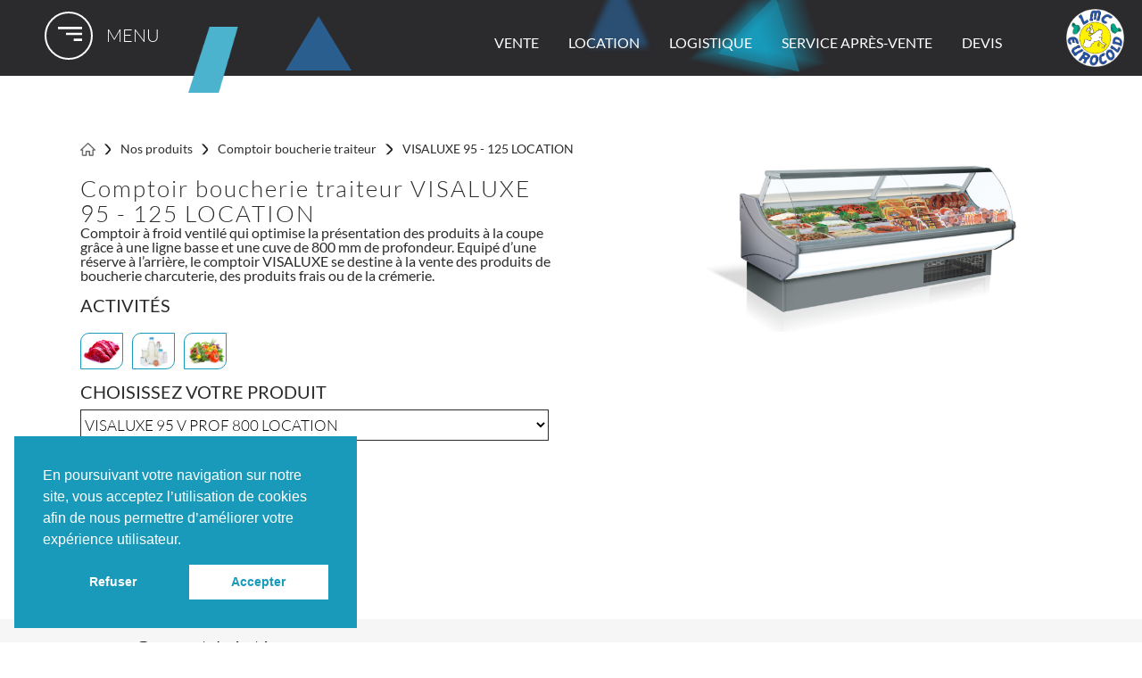

--- FILE ---
content_type: text/html; charset=UTF-8
request_url: https://www.lmc-eurocold.com/boutique/produit/visaluxe-95-v-prof-800/2073
body_size: 5859
content:
<!DOCTYPE html>
<html prefix="og: http://ogp.me/ns#">
            <head prefix="og: http://ogp.me/ns#
fb: http://ogp.me/ns/fb#
product: http://ogp.me/ns/product#">

            <title>Comptoir boucherie traiteur VISALUXE 95 - 125 LOCATION</title>
            <meta name="viewport" content="width=device-width,initial-scale=1,user-scalable=no,minimum-scale=1,maximum-scale=1" />
<meta name="description" content="" />
<meta name="keywords" content="LMC Eurocold, meubles r&eacute;frig&eacute;r&eacute;s, vitrine froide, comptoir froid, arri&egrave;re de bar, commerce, restauration, h&ocirc;tellerie, armoire &agrave; boisson, cong&eacute;lateur, frigo &agrave; froid ventil&eacute;" />
<meta name="twitter:card" content="product" />
<meta name="twitter:title" content="VISALUXE 95 V PROF 800" />
<meta name="twitter:description" content="Comptoir &agrave; froid ventil&eacute; qui optimise la pr&eacute;sentation des produits &agrave; la coupe gr&acirc;ce &agrave; une ligne basse et une cuve de 800 mm de profondeur. Equip&eacute; d&rsquo;une r&eacute;serve &agrave; l&rsquo;arri&egrave;re, le comptoir V" />
<meta name="twitter:label1" content="Price" />
<meta name="twitter:data1" content="200,00&nbsp;&euro;" />
<meta name="twitter:label2" content="SKU" />
<meta name="twitter:data2" content="A4237025-L" />
<meta name="twitter:site" />
<meta name="twitter:creator" />
<meta name="twitter:domain" content="LMC Eurocold" />
<meta charset="UTF-8" />
<meta property="og:type" content="article" />
<meta property="og:title" content="VISALUXE 95 V PROF 800" />
<meta property="og:description" content="Comptoir &agrave; froid ventil&eacute; qui optimise la pr&eacute;sentation des produits &agrave; la coupe gr&acirc;ce &agrave; une ligne basse et une cuve de 800 mm de profondeur. Equip&eacute; d&rsquo;une r&eacute;serve &agrave; l&rsquo;arri&egrave;re, le comptoir VISALUXE se destine &agrave; la vente des produits de boucherie charcuterie, des produits frais ou de la cr&eacute;merie." />
<meta property="og:url" content="https://www.lmc-eurocold.com/boutique/produit/visaluxe-95-v-prof-800/2073" />
<meta property="product:price:amount" content="200" />
<meta property="product:price:currency" content="EUR" />
<meta property="og:image" content="https://portail.lmc-eurocold.com/uploads/media/product_catalog/0001/02/6a99274b145f25b2c9269007a3f69ffdf47c5163.jpeg" />
<meta property="og:image:width" content="1200" />
<meta property="og:image:height" content="662" />
<meta property="og:image:type" content="image/jpeg" />
<meta property="twitter:image:src" content="https://portail.lmc-eurocold.com/uploads/media/product_catalog/0001/02/6a99274b145f25b2c9269007a3f69ffdf47c5163.jpeg" />

            

                                                                                <link rel="icon" type="image/png" href="/uploads/media/default/0001/01/c835c943db70dcd21de35a77c8e2e447b92532de.png" />
                                                
                            <link rel="stylesheet" href="/dist/css/main.css">
            
            <meta name="google-site-verification" content="11KsTEyqZlzgvsbwVwp_EctRhUPQlVCLxGD2XcBJn1E" />

                        
            <link rel="stylesheet" type="text/css" href="https://cdn.jsdelivr.net/npm/cookieconsent@3/build/cookieconsent.min.css" />
            <script src="https://cdn.jsdelivr.net/npm/cookieconsent@3/build/cookieconsent.min.js" data-cfasync="false"></script>

            <script async src="https://www.googletagmanager.com/gtag/js?id=G-CP3VGB0QHG"></script>

            <script>
                // Reads the value of a cookie by name or returns empty string

                function clearCookie(d,b,c){try{if(function(h){var e=document.cookie.split(";"),a="",f="",g="";for(i=0;i<e.length;i++){a=e[i].split("=");f=a[0].replace(/^\s+|\s+$/g,"");if(f==h){if(a.length>1)g=unescape(a[1].replace(/^\s+|\s+$/g,""));return g}}return null}(d)){b=b||document.domain;c=c||"/";document.cookie=d+"=; expires="+new Date+"; domain="+b+"; path="+c}}catch(j){}};

                function getCookie(name) {
                    var b = document.cookie.match('(^|[^;]+)\\s*' + name + '\\s*=\\s*([^;]+)');
                    return b ? b.pop() : '';
                }
                // Actually starting analytics up
                function addAnalytics() {
                    window.dataLayer = window.dataLayer || [];
                    function gtag() {
                        dataLayer.push(arguments);
                    }
                    gtag('js', new Date());
                    gtag('config', 'G-CP3VGB0QHG');
                }

                function removeAnalytics() {
                    clearCookie('_ga','.www.lmc-eurocold.com','/');
                    clearCookie('_gat_gtag_G_CP3VGB0QHG','.www.lmc-eurocold.com','/');
                    clearCookie('_gid','.www.lmc-eurocold.com','/');
                }
                // Waiting for the load event
                window.addEventListener("load", function () {
                    // Reading "cookieconsent_status" cookie
                    const cookieConsent = getCookie('cookieconsent_status');
                    // Start analytics if user consented or did not deny
                    if (cookieConsent === 'allow' || cookieConsent === '') {
                        addAnalytics();
                    } else {
                        removeAnalytics();
                    }

                    if( window.innerWidth < 1024 ) {
                        var cookies_container = document.getElementsByClassName("footer-menu-wrapper")[0];
                    }  else {
                        var cookies_container = document.body;
                    }
                    // Initialise cookie consent banner
                    window.cookieconsent.initialise({
                        "container": cookies_container,
                        "palette": {
                          "popup": {
                            "background": "#199aba",
                            "text": "#ffffff"
                          },
                          "button": {
                            "background": "#fff",
                            "text": "#199aba"
                          }
                        },
                        "position": "bottom-left",
                        "type": "opt-out",
                        "showLink": false,
                        "content": {
                          "policy": "Préférences de cookies",
                          "message": "En poursuivant votre navigation sur notre site, vous acceptez l’utilisation de cookies afin de nous permettre d’améliorer votre expérience utilisateur.",
                          "allow": "Accepter",
                          "deny": "Refuser"
                        },

                        onStatusChange: function (status, chosenBefore) {
                            location.reload();
                        }
                    })
                });
            </script>

            
        </head>
    
        <body>
    
                <header>
    <div class="content-header" id="head">
        <div class="menu-wrapper menu-toggle">
            <div class="menu-btn">
                <div class="menu-icon">
                    <img class="header-background-desktop" src="/assets/medias/images/homepage/shape/menu.png" alt="lmc" id="logo-desktop">
                    <img class="header-background-mobile" src="/assets/medias/images/homepage/shape/menu-mobile.png" alt="lmc" id="logo-mobile">
                </div>
            </div>
            <span class="menu-title">Menu</span>
        </div>
        <div class="right-menu">
            <div class="sub-menu-wrapper">
                <nav>
                                                <ul     class="sub-menu-list">
                                                                            
                                        <li     class="sub-menu-item first">                    <a href="//www.lmc-eurocold.com/service-vente"     target="_self" class="sub-menu-link">    Vente
    </a>                            
        </li>
    
                        
                                        <li     class="sub-menu-item">                    <a href="//www.lmc-eurocold.com/service-location"     target="_self" class="sub-menu-link">    Location
    </a>                            
        </li>
    
                        
                                        <li     class="sub-menu-item">                    <a href="//www.lmc-eurocold.com/service-logistique"     target="_self" class="sub-menu-link">    Logistique
    </a>                            
        </li>
    
                        
                                                            <li     class="sub-menu-item">                    <a href="//www.lmc-eurocold.com/service-sav"     target="_self" class="sub-menu-link">    Service après-vente
    </a>                                            <ul     class="menu_level_1">
                                                                            
                                        <li     class="sub-menu-item first">                    <a href="//www.lmc-eurocold.com/service-sav/demande-d-intervention-s-a-v"     target="_self">    Demande d&#039;intervention SAV
    </a>                            
        </li>
    
                        
                                        <li     class="sub-menu-item last">                    <a href="//www.lmc-eurocold.com/service-sav/devis-de-pieces-detachees"     target="_self">    Devis de pièces détachées
    </a>                            
        </li>
    
                
        </ul>
    
        </li>
    
                        
                                        <li     class="sub-menu-item last">                    <a href="//www.lmc-eurocold.com/boutique/panier/"     target="_self" class="sub-menu-link">    Devis
    </a>                            
        </li>
    
                
        </ul>
    
                </nav>
                <div class="logo">
                    <img src="/assets/medias/images/homepage/logo-couleur.png" alt="Logo bleu">
                </div>
            </div>

        </div>
        <div class="shape-wrapper">
            <div class="one">
                <img src="/assets/medias/images/homepage/shape/shape-blue.png" alt="Rectangle">
            </div>
            <div class="triangle-twenty">
                <img src="/assets/medias/images/homepage/shape/shape1.png" alt="Triangle">
            </div>
            <div class="triangle-twentytwo">
                <img src="/assets/medias/images/homepage/shape/shape3.png" alt="Triangle">
            </div>
            <div class="triangle-twentythree">
                <img src="/assets/medias/images/homepage/shape/shape4.png" alt="Triangle">
            </div>
        </div>
    </div>

    <div class="nav-slide">
        <img src="/assets/medias/images/homepage/header-desktop.png" alt="Diagonale" class="header-desktop">
        <div class="menu-wrapper menu-toggle">
            <div class="menu-close" id="close-desktop">
                <img src="/assets/medias/images/homepage/shape/cross-menu.png" alt="Fermer" class="close-menu">
            </div>
            <span class="menu-title">menu</span>
        </div>
        <div class="collapse" id="navbarDesktop">

            

    <nav class="nav" id="topNav">
                                    <ul     class="nav-list">
                                                                
                                        <li     class="nav-li first">                    <a href="//www.lmc-eurocold.com"    >    Accueil
    </a>                            
        </li>
    
                        
                                        <li     class="nav-li">                    <a href="//www.lmc-eurocold.com/qui-sommes-nous"     target="_self" class="nav-item">    Qui sommes-nous ?
    </a>                            
        </li>
    
                        
                                        <li     class="nav-li">                    <a href="//www.lmc-eurocold.com/boutique/catalogue/vente"     target="_self" class="nav-item">    Nos produits
    </a>                            
        </li>
    
                        
                                                            <li     class="nav-li">                    <a href="//www.lmc-eurocold.com/service-sav"     target="_self" class="nav-item">    S.A.V.
    </a>                                            <ul     class="sub-menu menu_level_1">
                                                                
                                        <li     class="sub-menu-item first">                    <a href="//www.lmc-eurocold.com/service-sav/demande-d-intervention-s-a-v"     target="_self">    Demande d&#039;intervention
    </a>                            
        </li>
    
                        
                                        <li     class="sub-menu-item last">                    <a href="//www.lmc-eurocold.com/service-sav/devis-de-pieces-detachees"     target="_self">    Devis de pièces détachées
    </a>                            
        </li>
    
                
        </ul>
    
        </li>
    
                        
                                                            <li     class="nav-li">                    <a href="#"     target="_self" class="nav-item">    Services
    </a>                                            <ul     class="sub-menu menu_level_1">
                                                                
                                        <li     class="sub-menu-item first">                    <a href="//www.lmc-eurocold.com/service-vente"     target="_self">    Vente
    </a>                            
        </li>
    
                        
                                        <li     class="sub-menu-item">                    <a href="//www.lmc-eurocold.com/service-location"     target="_self">    Location
    </a>                            
        </li>
    
                        
                                        <li     class="sub-menu-item last">                    <a href="//www.lmc-eurocold.com/service-logistique"     target="_self">    Logistique
    </a>                            
        </li>
    
                
        </ul>
    
        </li>
    
                        
                                        <li     class="nav-li">                    <a href="//www.lmc-eurocold.com/recrutement"     target="_self" class="nav-item">    Recrutement
    </a>                            
        </li>
    
                        
                                        <li     class="nav-li">                    <a href="//www.lmc-eurocold.com/contact"     target="_self" class="nav-item">    Contact
    </a>                            
        </li>
    
                        
                                                            <li     class="nav-li last">                    <a href="#"     target="_self" class="nav-item">    Nos Brochures / Catalogues
    </a>                                            <ul     class="sub-menu menu_level_1">
                                                                
                                        <li     class="sub-menu-item first">                    <a href="https://www.lmc-eurocold.com/uploads/media/default/0001/03/729aab5307f2c1782eb788ab2973fefd4e9458e6.pdf"     target="_blank">    Catalogue vente
    </a>                            
        </li>
    
                        
                                        <li     class="sub-menu-item last">                    <a href="https://www.lmc-eurocold.com/uploads/media/default/0001/03/d3e1f86597261133cd04e5728f4cfd27bc814930.pdf"     target="_blank">    Brochure location
    </a>                            
        </li>
    
                
        </ul>
    
        </li>
    
                
        </ul>
    
    </nav>



        </div>

        <div class="header-shape-wrapper">
            <span class="shape shape-one"></span>
            <span class="shape shape-two"></span>
            <span class="shape shape-three"></span>
            <span class="shape shape-four"></span>
            <span class="shape shape-five"></span>
            <span class="shape shape-six"></span>
            <span class="shape shape-seven"></span>
            <span class="shape shape-eight"></span>
            <span class="shape shape-nine"></span>
            <span class="shape shape-ten"></span>
        </div>
    </div>

    <div class="nav-slide-mobile">
        <img src="/assets/medias/images/homepage/logo-couleur.png" alt="Logo blanc" class="white-logo">
        <div class="menu-close" id="close-mobile">
            <img src="/assets/medias/images/homepage/shape/cross-menu.png" alt="Fermer" class="close-menu">
        </div>
        <div class="collapse" id="navbarMobile">
            

    <nav class="nav" id="topNav">
                                    <ul     class="nav-list">
                                                                
                                        <li     class="nav-li first">                    <a href="//www.lmc-eurocold.com"    >    Accueil
    </a>                            
        </li>
    
                        
                                        <li     class="nav-li">                    <a href="//www.lmc-eurocold.com/qui-sommes-nous"     target="_self" class="nav-item">    Qui sommes-nous ?
    </a>                            
        </li>
    
                        
                                        <li     class="nav-li">                    <a href="//www.lmc-eurocold.com/boutique/catalogue/vente"     target="_self" class="nav-item">    Nos produits
    </a>                            
        </li>
    
                        
                                                            <li     class="nav-li">                    <a href="//www.lmc-eurocold.com/service-sav"     target="_self" class="nav-item">    S.A.V.
    </a>                                            <ul     class="sub-menu menu_level_1">
                                                                
                                        <li     class="sub-menu-item first">                    <a href="//www.lmc-eurocold.com/service-sav/demande-d-intervention-s-a-v"     target="_self">    Demande d&#039;intervention
    </a>                            
        </li>
    
                        
                                        <li     class="sub-menu-item last">                    <a href="//www.lmc-eurocold.com/service-sav/devis-de-pieces-detachees"     target="_self">    Devis de pièces détachées
    </a>                            
        </li>
    
                
        </ul>
    
        </li>
    
                        
                                                            <li     class="nav-li">                    <a href="#"     target="_self" class="nav-item">    Services
    </a>                                            <ul     class="sub-menu menu_level_1">
                                                                
                                        <li     class="sub-menu-item first">                    <a href="//www.lmc-eurocold.com/service-vente"     target="_self">    Vente
    </a>                            
        </li>
    
                        
                                        <li     class="sub-menu-item">                    <a href="//www.lmc-eurocold.com/service-location"     target="_self">    Location
    </a>                            
        </li>
    
                        
                                        <li     class="sub-menu-item last">                    <a href="//www.lmc-eurocold.com/service-logistique"     target="_self">    Logistique
    </a>                            
        </li>
    
                
        </ul>
    
        </li>
    
                        
                                        <li     class="nav-li">                    <a href="//www.lmc-eurocold.com/recrutement"     target="_self" class="nav-item">    Recrutement
    </a>                            
        </li>
    
                        
                                        <li     class="nav-li">                    <a href="//www.lmc-eurocold.com/contact"     target="_self" class="nav-item">    Contact
    </a>                            
        </li>
    
                        
                                                            <li     class="nav-li last">                    <a href="#"     target="_self" class="nav-item">    Nos Brochures / Catalogues
    </a>                                            <ul     class="sub-menu menu_level_1">
                                                                
                                        <li     class="sub-menu-item first">                    <a href="https://www.lmc-eurocold.com/uploads/media/default/0001/03/729aab5307f2c1782eb788ab2973fefd4e9458e6.pdf"     target="_blank">    Catalogue vente
    </a>                            
        </li>
    
                        
                                        <li     class="sub-menu-item last">                    <a href="https://www.lmc-eurocold.com/uploads/media/default/0001/03/d3e1f86597261133cd04e5728f4cfd27bc814930.pdf"     target="_blank">    Brochure location
    </a>                            
        </li>
    
                
        </ul>
    
        </li>
    
                
        </ul>
    
    </nav>


        </div>

        <div class="header-shape-wrapper">
            <span class="shape shape-six"></span>
            <span class="shape shape-four"></span>
        </div>
    </div>
</header>
                
	<body class="single-product">
	
	
	
			<script type="text/javascript">
			window.productInfoUrl = "/boutique/produit/info/ajax";
		</script>
	
							
		<div class="container" itemscope itemtype="http://schema.org/Product">
			<div class="product-description">
									<div class="product-content">
						<div class="product-infos">
							<div class="text">
								<div class="path-links">
																		<a href="//www.lmc-eurocold.com" class="product-path home"><img src="/assets/images/icon-home-black.png" alt="maison"></a>
									<img src="/assets/images/black-arrow.svg" alt="flèche" class="arrow">
																			<a href="https://www.lmc-eurocold.com/boutique/catalogue/location" class="product-path">Nos produits</a>
																		<img src="/assets/images/black-arrow.svg" alt="flèche" class="arrow">
									<a href="/boutique/catalogue/comptoir-boucherie-traiteur/6" class="product-path">Comptoir boucherie traiteur</a>
									<img src="/assets/images/black-arrow.svg" alt="flèche" class="arrow">
									<p class="product-path">
																					VISALUXE 95 - 125 LOCATION
																			</p>
								</div>
								<h1 itemprop="name" class="product-name">
																			Comptoir boucherie traiteur
										VISALUXE 95 - 125 LOCATION
																	</h1>
																<p class="description">Comptoir à froid ventilé qui optimise la présentation des produits à la coupe grâce à une ligne basse et une cuve de 800 mm de profondeur. Equipé d’une réserve à l’arrière, le comptoir VISALUXE se destine à la vente des produits de boucherie charcuterie, des produits frais ou de la crémerie.</p>
							</div>

															<div class="activities">
									<h2>Activités</h2>
									<div class="images">
																					<div class="activity-img-meat use-case use-case-p1"></div>
																					<div class="activity-img-dairy_products use-case use-case-p3"></div>
																					<div class="activity-img-fruits_and_vegetables use-case use-case-p5"></div>
																			</div>
								</div>
							
							<div class="label">
								<p class="state">Matériel de location</p>
							</div>

							<div class="product-choice">
								<div itemprop="offers" itemscope itemtype="http://schema.org/Offer">
																			



    <form id="form_add_basket" action="https://www.lmc-eurocold.com/boutique/panier/add-product"
          method="POST">

        <div class="form-wrapper">
            <div class="product-choice">
                <h2 class="blue-text">Choisissez votre produit</h2>
                <select id="add_basket_productId" name="add_basket[productId]" id="product-select"><option value="2073" selected="selected">VISALUXE 95 V PROF 800 LOCATION</option><option value="2075">VISALUXE 125 V PROF 800 LOCATION</option></select>
                <img src="/assets/images/spinner.gif" id="search-spinner" alt="">
            </div>


            <div class="form-wrapper-qte">
                <div class="inc button-qte">+</div>
                <div><label for="add_basket_quantity" class="required">Quantité</label><input type="number" id="add_basket_quantity" name="add_basket[quantity]" required="required" class="qty-input" min="1" value="1" /></div>
                <div class="dec button-qte">-</div>
            </div>
        </div>

        <div class="add-cart">
            <button type="submit" class="product-btn"
                    id="sonata_add_basket_submit">
                Ajouter au devis                <span class="icon-btn"></span>
            </button>
        </div>

        
    </form>

																	</div>
							</div>
						</div>
					</div>
				
																					<div class="product-image">
    <div class="big-image" id="modal">
                    
    <img alt="COMPTOIR VISALUXE" title="COMPTOIR VISALUXE" src="https://portail.lmc-eurocold.com/uploads/media/product_catalog/0001/02/6a99274b145f25b2c9269007a3f69ffdf47c5163.jpeg" width="1200" height="662"  />
            </div>
    </div>

<div class="mobile-slick-container">
    <div class="mobile-slick-carousel">

        <div class="block-image">
                            
    <img alt="COMPTOIR VISALUXE" title="COMPTOIR VISALUXE" src="https://portail.lmc-eurocold.com/uploads/media/product_catalog/0001/02/6a99274b145f25b2c9269007a3f69ffdf47c5163.jpeg" width="1200" height="662"  />
                    </div>


            </div>
</div>
																		</div>

							<div class="features">
					<h2>Caractéristiques</h2>
					<div class="columns">
						<div class="column-1">
							<ul>
																											<li>Température 0°C +6°C (par +25°C d’ambiance / 60% d&#039;hygrométrie)</li>
																			<li>Froid ventilé</li>
																			<li>Tableau de bord électronique</li>
																			<li>Dégivrage automatique</li>
																			<li>Eclairage intérieur</li>
																			<li>Surface d’exposition en inox</li>
																			<li>Fermetures arrières coulissantes</li>
																			<li>1 étagère intermédiaire en verre non réfrigérée</li>
																			<li>Réserve réfrigérée</li>
																			<li>Glaces bombées basculantes</li>
																			<li>Canalisable</li>
																			<li>Gaz R404 A</li>
																								</ul>
						</div>
					</div>

											<h2>Options</h2>
						<div class="columns">
							<div class="column-1">
								<ul>
																			<li>Couleur RAL à partir d’une pièce</li>
																			<li>Chariot à roulettes</li>
																			<li>Rack de protection</li>
																			<li>Tablette de découpe</li>
																			<li>Séparation</li>
																			<li>Prise électrique supplémentaire pour branchement  (balance, caisse enregistreuse...)</li>
																	</ul>
							</div>
						</div>
										<div class="chara-shape">
						<img src="/assets/medias/images/homepage/shape/shape-blue.png" alt="Rectangle">
					</div>
				</div>
			
			
												
			
																										

																																																								
			<div class="models">
				<h2>Nos différents modèles</h2>
				<div class="container">
					<table class="table">
						<thead>
							<tr>
								<th scope="col" class="ref-col">REF</th>
								<th scope="col">Désignation</th>

																	<th scope="col">Capacité</th>
								
								<th scope="col">Poids</th>
								<th scope="col" class="dimensions-col">LxPxH(mm)</th>

								
								
																	<th scope="col">Puissance frigorifique</th>
								
								
								<th scope="col">Couleur</th>
							</tr>
						</thead>
						<tbody>
							<tr>
								<th scope="row">A4237025-L</th>
								<td class="product_name">VISALUXE 95 V PROF 800
									LOCATION</td>

																	<td>
																					1,00 m2
																			</td>
								
								<td>
																			125&nbsp;kg
																	</td>
								<td>
																			950x1100x1245
																	</td>

								
								
																	<td>
																					330 W
																			</td>
								
								
								<td>
																														BLANC
																											</td>
							</tr>
																								<tr>
										<th scope="row">A4237035-L</th>
										<td class="product_name">VISALUXE 125 V PROF 800
											LOCATION</td>

																					<td>
																									1,31 m2
																							</td>
										
										<td>
																							165&nbsp;kg
																					</td>
										<td>
																							1250x1100x1245
																					</td>

										
										
																					<td>
																									435 W
																							</td>
										
										
										<td>
																																				BLANC
																																	</td>
									</tr>
																					</tbody>
					</table>
				</div>
			</div>
		</div>
	</body>

        <footer class="footer">
    

    <div class="content-footer">
        <div class="footer-menu-wrapper">
            <nav>
                                            <ul    >
                                                                
                                        <li     class="first">                    <a href="//www.lmc-eurocold.com"    >    Accueil
    </a>                            
        </li>
    
                        
                                        <li    >                    <a href="//www.lmc-eurocold.com/boutique/catalogue/"     target="_self">    Nos produits
    </a>                            
        </li>
    
                        
                                        <li    >                    <a href="//www.lmc-eurocold.com/service-sav"     target="_self">    SAV
    </a>                            
        </li>
    
                        
                                        <li    >                    <a href="//www.lmc-eurocold.com/contact"     target="_self">    Contact
    </a>                            
        </li>
    
                        
                                        <li    >                    <a href="//www.lmc-eurocold.com/recrutement"     target="_self">    Recrutement
    </a>                            
        </li>
    
                        
                                        <li    >                    <a href="//www.lmc-eurocold.com/mentions-legales"     target="_self">    Mentions Légales
    </a>                            
        </li>
    
                        
                                        <li     class="last">                    <a href="https://www.google.fr/maps/place/LMC+EUROCOLD+s.a.s./@45.6886819,5.0608989,17z/data=!3m1!4b1!4m5!3m4!1s0x47f4cf6243448cff:0xab43d8d119e881d4!8m2!3d45.6886819!4d5.0630876"     target="_blank">    Plan
    </a>                            
        </li>
    
                
        </ul>
    
            </nav>

            <div class="logo-footer">
                <img src="/assets/medias/images/homepage/logo.png" alt="Logo">
            </div>
        </div>
    </div>


</footer>
        <div class="content-overlay"></div>

                    <script src="/dist/js/main.js" type="text/javascript" charset="utf-8"></script>
            <script type="text/javascript">
                window.searchParams = {
                    'url': '/boutique/catalogue/ajax/recherche'
                };
            </script>
            </body>
</html>


--- FILE ---
content_type: text/css
request_url: https://www.lmc-eurocold.com/dist/css/main.css
body_size: 24291
content:
a,abbr,acronym,address,applet,article,aside,audio,b,big,blockquote,body,canvas,caption,center,cite,code,dd,del,details,dfn,div,dl,dt,em,embed,fieldset,figcaption,figure,footer,form,h1,h2,h3,h4,h5,h6,header,hgroup,html,i,iframe,img,ins,kbd,label,legend,li,mark,menu,nav,object,ol,output,p,pre,q,ruby,s,samp,section,small,span,strike,strong,sub,summary,sup,table,tbody,td,tfoot,th,thead,time,tr,tt,u,ul,var,video{margin:0;padding:0;border:0;font:inherit;vertical-align:baseline}article,aside,details,figcaption,figure,header,hgroup,menu,nav,section{display:block}body{line-height:1;overflow-x:hidden;font-family:"Lato Regular",Arial}ol,ul{list-style:none}blockquote,q{quotes:none}blockquote:after,blockquote:before,q:after,q:before{content:none}table{border-collapse:collapse;border-spacing:0}@font-face{font-family:'Lato Light';font-style:normal;font-weight:300;src:url(../../assets/fonts/lato-v15-latin-300.eot);src:local("Lato Light"),local("Lato-Light"),url(../../assets/fonts/lato-v15-latin-300.eot?#iefix) format("embedded-opentype"),url(../../assets/fonts/lato-v15-latin-300.woff2) format("woff2"),url(../../assets/fonts/lato-v15-latin-300.woff) format("woff"),url(../../assets/fonts/lato-v15-latin-300.ttf) format("truetype"),url(../../assets/fonts/lato-v15-latin-300.svg#Lato) format("svg")}@font-face{font-family:'Lato Regular';font-style:normal;font-weight:400;src:url(../../assets/fonts/lato-v15-latin-regular.eot);src:local("Lato Regular"),local("Lato-Regular"),url(../../assets/fonts/lato-v15-latin-regular.eot?#iefix) format("embedded-opentype"),url(../../assets/fonts/lato-v15-latin-regular.woff2) format("woff2"),url(../../assets/fonts/lato-v15-latin-regular.woff) format("woff"),url(../../assets/fonts/lato-v15-latin-regular.ttf) format("truetype"),url(../../assets/fonts/lato-v15-latin-regular.svg#Lato) format("svg")}@font-face{font-family:'Lato Bold';font-style:normal;font-weight:900;src:url(../../assets/fonts/lato-v15-latin-900.eot);src:local("Lato Black"),local("Lato-Black"),url(../../assets/fonts/lato-v15-latin-900.eot?#iefix) format("embedded-opentype"),url(../../assets/fonts/lato-v15-latin-900.woff2) format("woff2"),url(../../assets/fonts/lato-v15-latin-900.woff) format("woff"),url(../../assets/fonts/lato-v15-latin-900.ttf) format("truetype"),url(../../assets/fonts/lato-v15-latin-900.svg#Lato) format("svg")}html{-webkit-scroll-behavior:smooth!important}body.homepage{display:-webkit-box;display:-ms-flexbox;display:flex;-ms-flex-wrap:nowrap;flex-wrap:nowrap;scroll-behavior:smooth}body.homepage .icon-btn{display:inline-block;background:url(../../assets/medias/svg/icon-btn-white.svg) no-repeat center;height:10px;width:60px;margin-left:15px}body.homepage .icon-shape-main-color{display:inline-block;background:url(../../assets/medias/images/homepage/shape/shape-grey.png) no-repeat center;height:139px;width:72px}body.homepage .icon-shape-second-color{display:inline-block;background:url(../../assets/medias/images/homepage/shape/shape-blue.png) no-repeat center;height:139px;width:72px}body.homepage .icon-shape-main-color-mobile{display:inline-block;background:url(../../assets/medias/images/homepage/shape/shape-grey-mobile.png) no-repeat center;height:110px;width:53px}body.homepage .icon-shape-second-color-mobile{display:inline-block;background:url(../../assets/medias/images/homepage/shape/shape-blue-mobile.png) no-repeat center;height:110px;width:53px}body.homepage footer{display:none}body button:focus,body input:focus,body select:focus,body textarea:focus{outline:0}.rich-text{font-family:"Lato Light",Arial}.rich-text p{margin:10px 0;line-height:20px}.rich-text ol,.rich-text ul{list-style-type:disc;padding-left:15px;margin:10px 0}.rich-text ol{list-style-type:decimal}.rich-text li{margin:5px 0}.blocktext-content strong,.rich-text strong{font-family:"Lato Bold",Arial}.rich-text em{font-style:italic}.rich-text a{color:#2976bb}.button-default,.button-default:hover .icon-btn{-webkit-transition:all .5s;-o-transition:all .5s;transition:all .5s}.button-default{background-color:#fff;border-radius:40px;color:#4cb3ce;font-family:"Lato Regular",Arial;text-decoration:none;padding:10px 20px;position:relative;width:100%;font-size:13px;border:2px solid #4cb3ce}.button-default.active{color:#fff;background-color:#4cb3ce}.button-default:after,header .header-catalog-btn .header-catalog-link::after{content:'';position:absolute;top:-1px;left:-1px;width:100%;height:100%;z-index:1;opacity:0;-webkit-transition:all .5s;-o-transition:all .5s;transition:all .5s;border:2px solid #4cb3ce;-webkit-transform:scale(1.2,1.2);-ms-transform:scale(1.2,1.2);transform:scale(1.2,1.2);border-radius:34px}.button-default .icon-btn{display:inline-block;background:url(../../assets/medias/svg/icon-btn-blue.svg) no-repeat center;height:10px;width:60px;margin-left:15px}.button-default img{margin-right:10px}.button-default:hover{background-color:#4cb3ce;color:#fff}.button-default:hover .icon-btn{background:url(../../assets/medias/svg/icon-btn-white.svg) no-repeat center}.button-default:hover::after,header .header-catalog-btn .header-catalog-link:hover::after{opacity:1;-webkit-transform:scale(1,1);-ms-transform:scale(1,1);transform:scale(1,1)}@media screen and (max-width:1024px){body{height:100%}body.homepage{-webkit-box-orient:vertical;-webkit-box-direction:normal;-ms-flex-direction:column;flex-direction:column}body.homepage footer{display:block}}header .header-mobile,header .header-wrapper .header-background .logo-wrapper .logo-mobile{display:none}header .header-wrapper{position:absolute;z-index:10}header .header-wrapper .header-background{position:absolute;z-index:15;width:1220px;height:100vh;background-color:#2b2a2d}header .header-wrapper .header-background .logo-wrapper{position:absolute;padding-left:250px;bottom:25%;width:70%}header .header-wrapper .header-background .logo-wrapper .logo-desktop{height:170px}header .header-wrapper .header-background .logo-wrapper .lmc-title{padding:20px 0;width:80%}header .header-wrapper .header-background .logo-wrapper .lmc-title-mobile{display:none}header .header-wrapper .header-background .logo-wrapper h1{font-family:"Lato Bold",Arial;font-size:150px;color:#fff}header .header-wrapper .header-background .logo-wrapper .title{font-family:"Lato Light",Arial;font-size:32px;color:#fff;font-style:italic;margin-top:10px}header .header-wrapper .header-background .logo-wrapper .subtitle{color:#fff;font-family:"Lato Light",Arial;font-size:22px;margin-top:10px}header .header-wrapper .header-background .header-background-desktop{height:100vh;width:308px;position:absolute;right:-308px;z-index:15}header .header-persistent,header .header-wrapper .header-background .header-background-mobile{display:none}header .header-wrapper .header-shape-wrapper{height:100vh}header .header-wrapper .header-shape-wrapper .shape{display:inline-block;height:200px;width:200px;position:absolute;z-index:20}header .header-wrapper .header-shape-wrapper .shape.shape-one{background:url(../../assets/medias/images//homepage/shape/shape1.png) no-repeat center;left:880px;top:0;height:66px;width:111px}header .header-wrapper .header-shape-wrapper .shape.shape-two{background:url(../../assets/medias/images//homepage/shape/shape2.svg) no-repeat center;left:0;top:70%;height:22px;width:22px}header .header-wrapper .header-shape-wrapper .shape.shape-three{background:url(../../assets/medias/images//homepage/shape/shape3.png) no-repeat center;left:1045px;top:0;height:185px;width:270px;z-index:21}header .header-wrapper .header-shape-wrapper .shape.shape-four{background:url(../../assets/medias/images//homepage/shape/shape4.png) no-repeat center;left:1210px;top:88px;height:105px;width:122px}header .header-wrapper .header-shape-wrapper .shape.shape-five{background:url(../../assets/medias/images//homepage/shape/shape5.png) no-repeat center;left:1310px;top:245px;height:95px;width:99px}header .header-wrapper .header-shape-wrapper .shape.shape-six{background:url(../../assets/medias/images//homepage/shape/shape6.png) no-repeat center;left:612px;bottom:0;height:88px;width:80px}header video{height:100vh;position:relative;left:250px}header .header-catalog-btn,header .home-header-contact{position:absolute;z-index:20;bottom:65px;left:50px}header .header-catalog-btn .header-catalog-link{background-color:#4cb3ce;border:0;border-radius:40px;color:#fff;font-family:"Lato Regular",Arial;font-size:18px;text-decoration:none;padding:14px 25px;-webkit-transition:all .5s;-o-transition:all .5s;transition:all .5s;position:relative}header .header-catalog-btn .header-catalog-link::after{top:0;left:0;border-radius:40px}header .header-catalog-btn .header-catalog-link:hover{background-color:transparent;color:#4cb3ce}header .header-catalog-btn .header-catalog-link:hover .icon-btn{background:url(../../assets/medias/svg/icon-btn-blue.svg) no-repeat center;-webkit-transition:all .5s;-o-transition:all .5s;transition:all .5s}header .home-header-contact{bottom:60px;left:520px;display:-webkit-box;display:-ms-flexbox;display:flex;-webkit-box-orient:horizontal;-webkit-box-direction:normal;-ms-flex-direction:row;flex-direction:row}header .home-header-contact a,header .scroll-btn{display:-webkit-box;display:-ms-flexbox;display:flex;-webkit-box-align:center;-ms-flex-align:center;align-items:center}header .home-header-contact a{color:#fff;text-decoration:none;font-family:"Lato Light",Arial;font-size:20px;margin-left:15px}header .home-header-contact a img{display:inline-block;width:25px;height:auto;margin-right:10px}header .scroll-btn{position:absolute;z-index:20;height:20px;-webkit-box-pack:center;-ms-flex-pack:center;justify-content:center;bottom:60px;cursor:help;left:980px}header .scroll-btn .icon-scroll{display:inline-block;background:url(../../assets/medias/svg/icon-scroll.svg) no-repeat center;height:10px;width:155px}header .scroll-btn .scroll-title{color:#fff;text-transform:uppercase;margin-right:10px;font-family:"Lato Light",Arial;font-size:22px}header .scroll-btn .scroll-hint{display:block;opacity:0;position:absolute;background:rgba(255,255,255,.5);padding:8px;top:-85px;border-radius:10px;font-family:"Lato Light",Arial;-webkit-transition:opacity .3s ease-in-out;-o-transition:opacity .3s ease-in-out;transition:opacity .3s ease-in-out}header .scroll-btn:hover .scroll-hint{opacity:1}@media screen and (max-width:1550px){header .header-wrapper .header-background{width:1100px}header .header-wrapper .header-background .logo-wrapper .logo-desktop{height:180px}header .header-wrapper .header-background .logo-wrapper h1{font-size:130px}header .header-wrapper .header-background .logo-wrapper h2{font-size:28px}header .header-wrapper .header-shape-wrapper .shape.shape-one{left:760px}header .header-wrapper .header-shape-wrapper .shape.shape-three{left:910px}header .header-wrapper .header-shape-wrapper .shape.shape-four{left:1080px}header .header-wrapper .header-shape-wrapper .shape.shape-five{left:1180px}header .header-wrapper .header-shape-wrapper .shape.shape-six{left:600px}header .scroll-btn{left:900px}}@media screen and (max-width:1440px){header .scroll-btn{left:700px}header .header-wrapper .header-background{width:800px}header .header-wrapper .header-background .logo-wrapper{padding-left:150px}header .header-wrapper .header-background .logo-wrapper .logo-desktop{height:150px}header .header-wrapper .header-background .logo-wrapper .title{font-size:22px}header .header-wrapper .header-background .logo-wrapper .subtitle{font-size:18px}header .header-wrapper .header-shape-wrapper .shape.shape-one{left:660px;height:55px;background-size:contain}header .header-wrapper .header-shape-wrapper .shape.shape-three{left:838px;height:155px;background-size:contain}header .header-wrapper .header-shape-wrapper .shape.shape-four{left:980px;height:86px;background-size:contain}header .header-wrapper .header-shape-wrapper .shape.shape-five{left:1080px;height:80px;background-size:contain}header .header-wrapper .header-shape-wrapper .shape.shape-six{left:500px}header .header-catalog-btn .header-catalog-link{font-size:16px;padding:12px 25px}header video{left:0}header .home-header-contact{left:300px}}@media screen and (max-width:1350px){header .header-wrapper .header-background{width:900px}header .header-wrapper .header-background .logo-wrapper .logo-desktop{height:160px}header .header-wrapper .header-background .logo-wrapper .title{font-size:22px}header .header-wrapper .header-shape-wrapper .shape.shape-one{left:560px}header .header-wrapper .header-shape-wrapper .shape.shape-three{left:710px}header .header-wrapper .header-shape-wrapper .shape.shape-four{left:880px}header .header-wrapper .header-shape-wrapper .shape.shape-five{left:980px}header .header-wrapper .header-shape-wrapper .shape.shape-six{left:400px}header .scroll-btn{left:700px}}@media screen and (max-width:1280px){header .header-wrapper .header-background{width:800px}header .header-wrapper .header-shape-wrapper .shape.shape-one{left:460px}header .header-wrapper .header-shape-wrapper .shape.shape-three{left:610px}header .header-wrapper .header-shape-wrapper .shape.shape-four{left:780px}header .header-wrapper .header-shape-wrapper .shape.shape-five{left:880px}header .header-wrapper .header-shape-wrapper .shape.shape-six{left:300px}header video{left:0}header .header-catalog-btn .header-catalog-link{padding:10px 22px}header .scroll-btn{left:600px}header .scroll-btn .scroll-title{font-size:18px}}@media screen and (max-width:1150px){header .header-wrapper .header-background{width:750px}header .header-wrapper .header-shape-wrapper .shape.shape-one{left:410px}header .header-wrapper .header-shape-wrapper .shape.shape-three{left:560px}header .header-wrapper .header-shape-wrapper .shape.shape-four{left:730px}header .header-wrapper .header-shape-wrapper .shape.shape-five{left:830px}header .header-wrapper .header-shape-wrapper .shape.shape-six{left:250px}header .scroll-btn{left:585px}}@media screen and (max-width:1024px){.homepage header{min-height:100vh}header .header-wrapper{min-height:50vh;width:100%}header .header-wrapper .header-background{background:#fff;width:100%;height:100%}header .header-wrapper .header-background .logo-wrapper{position:absolute;padding-left:35px;top:15px;width:auto}header .header-wrapper .header-background .header-background-desktop,header .header-wrapper .header-background .logo-wrapper .lmc-title,header .header-wrapper .header-background .logo-wrapper .logo-desktop,header .header-wrapper .header-shape-wrapper{display:none}header .header-wrapper .header-background .logo-wrapper .lmc-title-mobile{display:block;width:70%;height:auto}header .header-wrapper .header-background .logo-wrapper .logo-mobile{display:block;height:110px;padding-bottom:15px}header .header-wrapper .header-background .logo-wrapper .title{font-family:"Lato Light",Arial;font-size:20px;color:#2976bb;font-style:italic;margin-top:10px}header .header-wrapper .header-background .logo-wrapper .subtitle{color:#2976bb;font-size:16px}header .header-wrapper .header-background .header-background-mobile{display:block;width:100%;position:absolute;top:50vh;height:65px}header .header-wrapper .header-background .header-background-mobile .logo-mobile{height:60px;margin:10px}header .header-video{position:absolute;width:100%;height:50vh;top:50vh;overflow:hidden;display:-webkit-box;display:-ms-flexbox;display:flex;-webkit-box-pack:center;-ms-flex-pack:center;justify-content:center;-webkit-box-align:center;-ms-flex-align:center;align-items:center}header .header-video video{height:auto;width:auto;left:0;border:0}header .header-mobile,header .header-persistent{-webkit-transition:top 1s;-o-transition:top 1s;transition:top 1s;top:-75px}header .header-persistent{display:block;position:fixed;z-index:500;height:75px;width:100%;-webkit-box-shadow:10px 0 20px #00000054;box-shadow:10px 0 20px #00000054;background-color:#fff;top:0}header .header-persistent .logo-mobile{display:block;height:58px;margin:10px}header .header-catalog-btn,header .home-header-contact,header .scroll-btn{display:none}}@media screen and (max-width:868px){.homepage header{height:200vh}header .header-video,header .header-wrapper{width:100%;height:100vh}header .header-wrapper .header-background{width:100%;height:100%}header .header-wrapper .header-background .header-background-mobile{top:100vh}header .header-wrapper .header-background .logo-wrapper{padding:10px}header .header-wrapper .header-background .logo-wrapper .logo-mobile{height:70px;width:auto}header .header-wrapper .header-background .logo-wrapper h1{font-size:50px}header .header-wrapper .header-background .logo-wrapper h2{font-size:17px}header .header-video{position:absolute;top:100vh;overflow:hidden;display:-webkit-box;display:-ms-flexbox;display:flex;-webkit-box-pack:center;-ms-flex-pack:center;justify-content:center;-webkit-box-align:center;-ms-flex-align:center;align-items:center}header .header-video video{height:100%;width:auto;left:0;border:0}}@media screen and (max-width:480px){.homepage header{height:auto}header .header-wrapper{height:60vh}header .header-wrapper .header-background .logo-wrapper .logo-mobile{height:60px}header .header-wrapper .header-background .logo-wrapper .lmc-title-mobile{width:60%}header .header-wrapper .header-background .logo-wrapper .title{font-size:17px}header .header-wrapper .header-background .logo-wrapper .subtitle{font-size:15px;width:100%}header .header-wrapper .header-background .header-background-mobile{top:55vh}header .header-video{top:50vh;height:50vh}}header .menu-wrapper{position:absolute;left:50px;top:13px;z-index:20;display:-webkit-box;display:-ms-flexbox;display:flex;-webkit-box-align:center;-ms-flex-align:center;align-items:center}header .menu-wrapper.menu-toggle{cursor:pointer}header .menu-wrapper .menu-title{color:#fff;text-transform:uppercase;margin-left:15px;font-family:"Lato Light",Arial;font-size:22px}header .menu-wrapper .menu-btn{cursor:pointer;outline:0;text-decoration:none;border:2px #fff solid;padding:20px;border-radius:50%;height:20px;width:20px}header .menu-wrapper .menu-btn .menu-icon{position:absolute;left:15px;cursor:pointer}header .menu-wrapper .menu-btn .menu-icon .header-background-desktop{height:20px}.slick-slide.slick-loading img,footer,header .menu-wrapper .menu-btn .menu-icon .header-background-mobile{display:none}@media screen and (max-width:1280px){header .menu-wrapper .menu-title{font-size:20px}header .menu-wrapper .menu-btn{padding:15px}header .menu-wrapper .menu-btn .menu-icon{left:15px}header .menu-wrapper .menu-btn .menu-icon .header-background-desktop{height:16px}}@media screen and (max-width:1024px){header .menu-wrapper{left:initial;right:10px;z-index:600;position:fixed;top:10px}header .menu-wrapper .menu-btn .menu-icon .header-background-desktop,header .menu-wrapper .menu-title{display:none}header .menu-wrapper .menu-btn{padding:15px;border-color:#2976bb;background-color:#fff}header .menu-wrapper .menu-btn .menu-icon .header-background-mobile{display:block;height:16px}header .right-menu .sub-menu-wrapper nav{display:none!important}}@media screen and (max-width:1024px){footer{display:block;background-color:#4cb3ce;width:100%;padding:10px 0}footer .footer-menu-wrapper .cc-revoke.cc-left{position:relative;background:0 0;font-size:14px;display:block;margin:0 auto;width:auto;left:0;right:0;text-align:center}footer nav ul{display:-webkit-box;display:-ms-flexbox;display:flex;-webkit-box-orient:vertical;-webkit-box-direction:normal;-ms-flex-direction:column;flex-direction:column;-webkit-box-pack:center;-ms-flex-pack:center;justify-content:center;-webkit-box-align:center;-ms-flex-align:center;align-items:center}footer nav ul li{margin:2px}footer nav ul li a{text-decoration:none;font-family:"Lato Regular",Arial;font-size:12px;text-transform:uppercase;color:#fff}}.blocktext-content p{font-size:15px}.blocktext-content a,.blocktext-content ol,.blocktext-content p,.blocktext-content ul{font-family:"Lato Regular",Arial}.blocktext-content ul li{list-style-type:circle;font-size:15px}.blocktext-content a{text-decoration:none;color:#4cb3ce}.blocktext-content a:hover{text-decoration:underline}.blocktext-content ol li{list-style-type:decimal;font-size:15px}.blocktext-content strong{font-weight:700}.blocktext-content em{font-style:italic;font-family:"Lato Light",Arial}.slick-list,.slick-slider{position:relative;display:block}.slick-slider{-webkit-box-sizing:border-box;box-sizing:border-box;-webkit-touch-callout:none;-webkit-user-select:none;-moz-user-select:none;-ms-user-select:none;user-select:none;-ms-touch-action:pan-y;touch-action:pan-y;-webkit-tap-highlight-color:transparent}.slick-list{overflow:hidden;margin:0;padding:0}.slick-dots li button:focus,.slick-dots li button:hover,.slick-list:focus{outline:0}.slick-list.dragging{cursor:pointer;cursor:hand}.slick-slider .slick-list,.slick-slider .slick-track{-webkit-transform:translate3d(0,0,0);-ms-transform:translate3d(0,0,0);transform:translate3d(0,0,0)}.slick-track{position:relative;left:0;top:0;display:block;margin-left:auto;margin-right:auto}.slick-track:after,.slick-track:before{content:"";display:table}.slick-track:after{clear:both}.slick-loading .slick-track{visibility:hidden}.slick-slide{float:left;height:100%;min-height:1px;display:none}[dir=rtl] .slick-slide{float:right}.slick-initialized .slick-slide,.slick-slide img{display:block}.slick-slide.dragging img{pointer-events:none}.slick-loading .slick-slide{visibility:hidden}.slick-vertical .slick-slide{display:block;height:auto;border:1px solid transparent}.slick-arrow.slick-hidden{display:none}.single-product .slick-dots{bottom:20px}.single-product .slick-dots li.slick-active button:before{opacity:1;background-color:#4cb3ce}.single-product .slick-dots li button:before{height:13px;width:13px;border:1px solid #4cb3ce;border-radius:120px;content:"";opacity:1}@font-face{font-family:"slick";src:url(./fonts/slick.eot);src:url(./fonts/slick.eot?#iefix) format("embedded-opentype"),url(./fonts/slick.svg#slick) format("svg");font-weight:400;font-style:normal}.slick-next,.slick-prev{position:absolute;display:block;height:20px;width:20px;line-height:0;font-size:0;cursor:pointer;background:0 0;color:transparent;top:50%;-webkit-transform:translate(0,-50%);-ms-transform:translate(0,-50%);transform:translate(0,-50%);padding:0;border:0;outline:0}.slick-next:focus,.slick-next:hover,.slick-prev:focus,.slick-prev:hover{outline:0;background:0 0;color:transparent}.slick-dots li button:focus:before,.slick-dots li button:hover:before,.slick-next:focus:before,.slick-next:hover:before,.slick-prev:focus:before,.slick-prev:hover:before{opacity:1}.slick-next.slick-disabled:before,.slick-prev.slick-disabled:before{opacity:.25}.slick-dots li button:before,.slick-next:before,.slick-prev:before{font-family:"slick";font-size:20px;line-height:1;color:#fff;opacity:.75;-webkit-font-smoothing:antialiased;-moz-osx-font-smoothing:grayscale}.slick-prev{left:-25px}[dir=rtl] .slick-prev{left:auto;right:-25px}.slick-prev:before{content:"←"}.slick-next:before,[dir=rtl] .slick-prev:before{content:"→"}.slick-next{right:-25px}[dir=rtl] .slick-next{left:-25px;right:auto}[dir=rtl] .slick-next:before{content:"←"}.slick-dotted.slick-slider{margin-bottom:30px}.slick-dots{position:absolute;bottom:-25px;list-style:none;display:block;text-align:center;padding:0;margin:0;width:100%}.slick-dots li{position:relative;display:inline-block;height:20px;width:20px;margin:0 5px;padding:0;cursor:pointer}.slick-dots li button{border:0;background:0 0;display:block;height:20px;width:20px;outline:0;line-height:0;font-size:0;color:transparent;padding:5px;cursor:pointer}.slick-dots li button:before{position:absolute;top:0;left:0;content:"•";width:20px;height:20px;font-size:6px;line-height:20px;text-align:center;color:#000;opacity:.25}.slick-dots li.slick-active button:before{color:#000;opacity:.75}
/*! jQuery UI - v1.12.1 - 2019-05-14
* http://jqueryui.com
* Includes: core.css, datepicker.css, theme.css
* To view and modify this theme, visit http://jqueryui.com/themeroller/?scope=&folderName=base&cornerRadiusShadow=8px&offsetLeftShadow=0px&offsetTopShadow=0px&thicknessShadow=5px&opacityShadow=30&bgImgOpacityShadow=0&bgTextureShadow=flat&bgColorShadow=666666&opacityOverlay=30&bgImgOpacityOverlay=0&bgTextureOverlay=flat&bgColorOverlay=aaaaaa&iconColorError=cc0000&fcError=5f3f3f&borderColorError=f1a899&bgTextureError=flat&bgColorError=fddfdf&iconColorHighlight=777620&fcHighlight=777620&borderColorHighlight=dad55e&bgTextureHighlight=flat&bgColorHighlight=fffa90&iconColorActive=ffffff&fcActive=ffffff&borderColorActive=003eff&bgTextureActive=flat&bgColorActive=007fff&iconColorHover=555555&fcHover=2b2b2b&borderColorHover=cccccc&bgTextureHover=flat&bgColorHover=ededed&iconColorDefault=777777&fcDefault=454545&borderColorDefault=c5c5c5&bgTextureDefault=flat&bgColorDefault=f6f6f6&iconColorContent=444444&fcContent=333333&borderColorContent=dddddd&bgTextureContent=flat&bgColorContent=ffffff&iconColorHeader=444444&fcHeader=333333&borderColorHeader=dddddd&bgTextureHeader=flat&bgColorHeader=e9e9e9&cornerRadius=3px&fwDefault=normal&fsDefault=1em&ffDefault=Arial%2CHelvetica%2Csans-serif
* Copyright jQuery Foundation and other contributors; Licensed MIT */
#ui-datepicker-div{display:none;-webkit-user-select:none;-moz-user-select:none;-ms-user-select:none;user-select:none}.ui-helper-hidden{display:none}.ui-helper-hidden-accessible{border:0;clip:rect(0 0 0 0);height:1px;margin:-1px;overflow:hidden;padding:0;position:absolute;width:1px}.ui-helper-reset{margin:0;padding:0;border:0;outline:0;line-height:1.3;text-decoration:none;font-size:100%;list-style:none}.ui-helper-clearfix:after,.ui-helper-clearfix:before{content:"";display:table;border-collapse:collapse}.ui-helper-clearfix:after{clear:both}.ui-helper-zfix{width:100%;height:100%;top:0;left:0;position:absolute;opacity:0;filter:Alpha(Opacity=0)}.ui-front{z-index:100}.ui-state-disabled{cursor:default!important;pointer-events:none}.ui-icon{display:inline-block;vertical-align:middle;margin-top:-.25em;position:relative;text-indent:-99999px;overflow:hidden;background-repeat:no-repeat}.ui-widget-icon-block{left:50%;margin-left:-8px;display:block}.ui-widget-overlay{position:fixed;top:0;left:0;width:100%;height:100%}.ui-datepicker{background-color:#fff;width:220px;height:220px;padding:10px;-webkit-box-shadow:1px 1px 3px 0 #cfcfcf;-o-box-shadow:1px 1px 3px 0 #cfcfcf;box-shadow:1px 1px 3px 0 #cfcfcf}.sav-page .sav-content .contact .grid .form .collection-wrapper li,.ui-datepicker .ui-datepicker-header{position:relative}.ui-datepicker .ui-datepicker-header .ui-datepicker-prev{position:absolute;background:url(../../assets/medias/images/content/arrow-left.svg) no-repeat center;left:0}.ui-datepicker .ui-datepicker-header .ui-datepicker-next span,.ui-datepicker .ui-datepicker-header .ui-datepicker-prev span{visibility:hidden}.ui-datepicker .ui-datepicker-header .ui-datepicker-next:hover,.ui-datepicker .ui-datepicker-header .ui-datepicker-prev:hover{cursor:pointer}.ui-datepicker .ui-datepicker-header .ui-datepicker-next{background:url(../../assets/medias/images/content/arrow-right.svg) no-repeat center;position:absolute;right:0}.nav-slide-mobile .collapse .nav-list li,.ui-datepicker .ui-datepicker-header .ui-datepicker-title{text-align:center}.ui-datepicker .ui-datepicker-header .ui-datepicker-title .ui-datepicker-month{background:0 0;width:70px;font-family:"Lato Regular",Arial;font-size:15px;text-transform:capitalize}.ui-datepicker .ui-datepicker-header .ui-datepicker-title .ui-datepicker-year{font-family:"Lato Regular",Arial}.ui-datepicker .ui-datepicker-calendar thead tr{border-bottom:1px solid #a3a3a3}.ui-datepicker .ui-datepicker-calendar thead tr th{font-family:"Lato Regular",Arial;color:#4cb3ce;padding:5px}.ui-datepicker .ui-datepicker-calendar tbody tr td{font-family:"Lato Regular",Arial;padding:5px;text-align:center}.ui-datepicker .ui-datepicker-calendar tbody tr td:hover{background-color:#4cb3ce}.ui-datepicker .ui-datepicker-calendar tbody tr td:hover a{color:#fff}.listing-products-page .listing-content .listing-container #filter-menu .menu-list .menu-item .drop .form-check.home-link a,.ui-datepicker .ui-datepicker-calendar tbody tr td a{text-decoration:none}.ui-datepicker .ui-datepicker-calendar tbody tr td a:not(.ui-state-active){color:#2b2a2d}.ui-datepicker .ui-datepicker-prev{left:2px}.ui-datepicker .ui-datepicker-next{right:2px}.ui-datepicker .ui-datepicker-buttonpane{background-image:none;margin:.7em 0 0;padding:0 .2em;border-left:0;border-right:0;border-bottom:0}.ui-datepicker .ui-datepicker-buttonpane button{float:right;margin:.5em .2em .4em;cursor:pointer;padding:.2em .6em .3em;width:auto;overflow:visible}.sav-page .sav-content .contact .grid .form .checkbox-group-container .checkbox-group .form-interest input,.ui-datepicker.ui-datepicker-multi{width:auto}.ui-datepicker .ui-datepicker-buttonpane button.ui-datepicker-current,.ui-datepicker-multi .ui-datepicker-group,.ui-datepicker-rtl .ui-datepicker-buttonpane button{float:left}.ui-datepicker-multi .ui-datepicker-group table{width:95%;margin:0 auto .4em}.quotation-page .quote-fullpage .address-form .sub-container .form .bill-form .columns-flex .left-column .flex input,.quotation-page .quote-fullpage .address-form .sub-container .form .bill-form .columns-flex .right-column .flex input,.quotation-page .quote-fullpage .address-form .sub-container .form .delivery-form .columns-flex .left-column .flex input,.quotation-page .quote-fullpage .address-form .sub-container .form .delivery-form .columns-flex .right-column .flex input,.ui-datepicker-multi-2 .ui-datepicker-group{width:50%}.ui-datepicker-multi-3 .ui-datepicker-group{width:33.3%}.ui-datepicker-multi-4 .ui-datepicker-group{width:25%}.ui-datepicker-multi .ui-datepicker-group-last .ui-datepicker-header,.ui-datepicker-multi .ui-datepicker-group-middle .ui-datepicker-header{border-left-width:0}.ui-datepicker-multi .ui-datepicker-buttonpane{clear:left}.ui-datepicker-row-break{clear:both;width:100%;font-size:0}.ui-datepicker-rtl{direction:rtl}.ui-datepicker-rtl .ui-datepicker-prev{right:2px;left:auto}.ui-datepicker-rtl .ui-datepicker-next{left:2px;right:auto}.ui-datepicker-rtl .ui-datepicker-buttonpane{clear:right}.ui-datepicker-rtl .ui-datepicker-buttonpane button.ui-datepicker-current,.ui-datepicker-rtl .ui-datepicker-group{float:right}.ui-datepicker-rtl .ui-datepicker-group-last .ui-datepicker-header,.ui-datepicker-rtl .ui-datepicker-group-middle .ui-datepicker-header{border-right-width:0;border-left-width:1px}.ui-datepicker .ui-icon{display:block;text-indent:-99999px;overflow:hidden;background-repeat:no-repeat;left:.5em;top:.3em}.ui-button,.ui-state-default,.ui-state-default a,.ui-state-default a:link,.ui-state-default a:visited,.ui-widget-content .ui-state-default,.ui-widget-header .ui-state-default,a.ui-button,a:link.ui-button,a:visited.ui-button{color:#454545;text-decoration:none}.ui-visual-focus{-webkit-box-shadow:0 0 3px 1px #5e9ed6;box-shadow:0 0 3px 1px #5e9ed6}.ui-button.ui-state-active:hover,.ui-button:active,.ui-state-active,.ui-widget-content .ui-state-active,.ui-widget-header .ui-state-active,a.ui-button:active{border:1px solid #2976bb;background:#4cb3ce;font-weight:400;color:#fff;padding:2px}.ui-icon-background,.ui-state-active .ui-icon-background{border:#003eff;background-color:#fff}.ui-state-active a,.ui-state-active a:link,.ui-state-active a:visited{color:#fff;text-decoration:none}.ui-state-checked{border:1px solid #dad55e;background:#fffa90}.ui-state-highlight a,.ui-widget-content .ui-state-highlight a,.ui-widget-header .ui-state-highlight a{color:#777620}.ui-state-error,.ui-widget-content .ui-state-error,.ui-widget-header .ui-state-error{border:1px solid #f1a899;background:#fddfdf;color:#5f3f3f}.ui-state-error a,.ui-state-error-text,.ui-widget-content .ui-state-error a,.ui-widget-content .ui-state-error-text,.ui-widget-header .ui-state-error a,.ui-widget-header .ui-state-error-text{color:#5f3f3f}.ui-priority-primary,.ui-widget-content .ui-priority-primary,.ui-widget-header .ui-priority-primary{font-weight:700}.ui-priority-secondary,.ui-widget-content .ui-priority-secondary,.ui-widget-header .ui-priority-secondary{opacity:.7;filter:Alpha(Opacity=70);font-weight:400}.ui-state-disabled,.ui-widget-content .ui-state-disabled,.ui-widget-header .ui-state-disabled{opacity:.35;filter:Alpha(Opacity=35);background-image:none}.ui-state-disabled .ui-icon{filter:Alpha(Opacity=35)}.ui-icon{width:16px;height:16px}.ui-icon,.ui-widget-content .ui-icon,.ui-widget-header .ui-icon{background-image:url(images/ui-icons_444444_256x240.png)}.ui-button:focus .ui-icon,.ui-button:hover .ui-icon,.ui-state-focus .ui-icon,.ui-state-hover .ui-icon{background-image:url(images/ui-icons_555555_256x240.png)}.ui-button:active .ui-icon,.ui-state-active .ui-icon{background-image:url(images/ui-icons_ffffff_256x240.png)}.ui-button .ui-state-highlight.ui-icon,.ui-state-highlight .ui-icon{background-image:url(images/ui-icons_777620_256x240.png)}.ui-state-error .ui-icon,.ui-state-error-text .ui-icon{background-image:url(images/ui-icons_cc0000_256x240.png)}.ui-button .ui-icon{background-image:url(images/ui-icons_777777_256x240.png)}.ui-icon-blank{background-position:16px 16px}.ui-icon-caret-1-n{background-position:0 0}.ui-icon-caret-1-ne{background-position:-16px 0}.ui-icon-caret-1-e{background-position:-32px 0}.ui-icon-caret-1-se{background-position:-48px 0}.ui-icon-caret-1-s{background-position:-65px 0}.ui-icon-caret-1-sw{background-position:-80px 0}.ui-icon-caret-1-w{background-position:-96px 0}.ui-icon-caret-1-nw{background-position:-112px 0}.ui-icon-caret-2-n-s{background-position:-128px 0}.ui-icon-caret-2-e-w{background-position:-144px 0}.ui-icon-triangle-1-n{background-position:0 -16px}.ui-icon-triangle-1-ne{background-position:-16px -16px}.ui-icon-triangle-1-e{background-position:-32px -16px}.ui-icon-triangle-1-se{background-position:-48px -16px}.ui-icon-triangle-1-s{background-position:-65px -16px}.ui-icon-triangle-1-sw{background-position:-80px -16px}.ui-icon-triangle-1-w{background-position:-96px -16px}.ui-icon-triangle-1-nw{background-position:-112px -16px}.ui-icon-triangle-2-n-s{background-position:-128px -16px}.ui-icon-triangle-2-e-w{background-position:-144px -16px}.ui-icon-arrow-1-n{background-position:0 -32px}.ui-icon-arrow-1-ne{background-position:-16px -32px}.ui-icon-arrow-1-e{background-position:-32px -32px}.ui-icon-arrow-1-se{background-position:-48px -32px}.ui-icon-arrow-1-s{background-position:-65px -32px}.ui-icon-arrow-1-sw{background-position:-80px -32px}.ui-icon-arrow-1-w{background-position:-96px -32px}.ui-icon-arrow-1-nw{background-position:-112px -32px}.ui-icon-arrow-2-n-s{background-position:-128px -32px}.ui-icon-arrow-2-ne-sw{background-position:-144px -32px}.ui-icon-arrow-2-e-w{background-position:-160px -32px}.ui-icon-arrow-2-se-nw{background-position:-176px -32px}.ui-icon-arrowstop-1-n{background-position:-192px -32px}.ui-icon-arrowstop-1-e{background-position:-208px -32px}.ui-icon-arrowstop-1-s{background-position:-224px -32px}.ui-icon-arrowstop-1-w{background-position:-240px -32px}.ui-icon-arrowthick-1-n{background-position:1px -48px}.ui-icon-arrowthick-1-ne{background-position:-16px -48px}.ui-icon-arrowthick-1-e{background-position:-32px -48px}.ui-icon-arrowthick-1-se{background-position:-48px -48px}.ui-icon-arrowthick-1-s{background-position:-64px -48px}.ui-icon-arrowthick-1-sw{background-position:-80px -48px}.ui-icon-arrowthick-1-w{background-position:-96px -48px}.ui-icon-arrowthick-1-nw{background-position:-112px -48px}.ui-icon-arrowthick-2-n-s{background-position:-128px -48px}.ui-icon-arrowthick-2-ne-sw{background-position:-144px -48px}.ui-icon-arrowthick-2-e-w{background-position:-160px -48px}.ui-icon-arrowthick-2-se-nw{background-position:-176px -48px}.ui-icon-arrowthickstop-1-n{background-position:-192px -48px}.ui-icon-arrowthickstop-1-e{background-position:-208px -48px}.ui-icon-arrowthickstop-1-s{background-position:-224px -48px}.ui-icon-arrowthickstop-1-w{background-position:-240px -48px}.ui-icon-arrowreturnthick-1-w{background-position:0 -64px}.ui-icon-arrowreturnthick-1-n{background-position:-16px -64px}.ui-icon-arrowreturnthick-1-e{background-position:-32px -64px}.ui-icon-arrowreturnthick-1-s{background-position:-48px -64px}.ui-icon-arrowreturn-1-w{background-position:-64px -64px}.ui-icon-arrowreturn-1-n{background-position:-80px -64px}.ui-icon-arrowreturn-1-e{background-position:-96px -64px}.ui-icon-arrowreturn-1-s{background-position:-112px -64px}.ui-icon-arrowrefresh-1-w{background-position:-128px -64px}.ui-icon-arrowrefresh-1-n{background-position:-144px -64px}.ui-icon-arrowrefresh-1-e{background-position:-160px -64px}.ui-icon-arrowrefresh-1-s{background-position:-176px -64px}.ui-icon-arrow-4{background-position:0 -80px}.ui-icon-arrow-4-diag{background-position:-16px -80px}.ui-icon-extlink{background-position:-32px -80px}.ui-icon-newwin{background-position:-48px -80px}.ui-icon-refresh{background-position:-64px -80px}.ui-icon-shuffle{background-position:-80px -80px}.ui-icon-transfer-e-w{background-position:-96px -80px}.ui-icon-transferthick-e-w{background-position:-112px -80px}.ui-icon-folder-collapsed{background-position:0 -96px}.ui-icon-folder-open{background-position:-16px -96px}.ui-icon-document{background-position:-32px -96px}.ui-icon-document-b{background-position:-48px -96px}.ui-icon-note{background-position:-64px -96px}.ui-icon-mail-closed{background-position:-80px -96px}.ui-icon-mail-open{background-position:-96px -96px}.ui-icon-suitcase{background-position:-112px -96px}.ui-icon-comment{background-position:-128px -96px}.ui-icon-person{background-position:-144px -96px}.ui-icon-print{background-position:-160px -96px}.ui-icon-trash{background-position:-176px -96px}.ui-icon-locked{background-position:-192px -96px}.ui-icon-unlocked{background-position:-208px -96px}.ui-icon-bookmark{background-position:-224px -96px}.ui-icon-tag{background-position:-240px -96px}.ui-icon-home{background-position:0 -112px}.ui-icon-flag{background-position:-16px -112px}.ui-icon-calendar{background-position:-32px -112px}.ui-icon-cart{background-position:-48px -112px}.ui-icon-pencil{background-position:-64px -112px}.ui-icon-clock{background-position:-80px -112px}.ui-icon-disk{background-position:-96px -112px}.ui-icon-calculator{background-position:-112px -112px}.ui-icon-zoomin{background-position:-128px -112px}.ui-icon-zoomout{background-position:-144px -112px}.ui-icon-search{background-position:-160px -112px}.ui-icon-wrench{background-position:-176px -112px}.ui-icon-gear{background-position:-192px -112px}.ui-icon-heart{background-position:-208px -112px}.ui-icon-star{background-position:-224px -112px}.ui-icon-link{background-position:-240px -112px}.ui-icon-cancel{background-position:0 -128px}.ui-icon-plus{background-position:-16px -128px}.ui-icon-plusthick{background-position:-32px -128px}.ui-icon-minus{background-position:-48px -128px}.ui-icon-minusthick{background-position:-64px -128px}.ui-icon-close{background-position:-80px -128px}.ui-icon-closethick{background-position:-96px -128px}.ui-icon-key{background-position:-112px -128px}.ui-icon-lightbulb{background-position:-128px -128px}.ui-icon-scissors{background-position:-144px -128px}.ui-icon-clipboard{background-position:-160px -128px}.ui-icon-copy{background-position:-176px -128px}.ui-icon-contact{background-position:-192px -128px}.ui-icon-image{background-position:-208px -128px}.ui-icon-video{background-position:-224px -128px}.ui-icon-script{background-position:-240px -128px}.ui-icon-alert{background-position:0 -144px}.ui-icon-info{background-position:-16px -144px}.ui-icon-notice{background-position:-32px -144px}.ui-icon-help{background-position:-48px -144px}.ui-icon-check{background-position:-64px -144px}.ui-icon-bullet{background-position:-80px -144px}.ui-icon-radio-on{background-position:-96px -144px}.ui-icon-radio-off{background-position:-112px -144px}.ui-icon-pin-w{background-position:-128px -144px}.ui-icon-pin-s{background-position:-144px -144px}.ui-icon-play{background-position:0 -160px}.ui-icon-pause{background-position:-16px -160px}.ui-icon-seek-next{background-position:-32px -160px}.ui-icon-seek-prev{background-position:-48px -160px}.ui-icon-seek-end{background-position:-64px -160px}.ui-icon-seek-first,.ui-icon-seek-start{background-position:-80px -160px}.ui-icon-stop{background-position:-96px -160px}.ui-icon-eject{background-position:-112px -160px}.ui-icon-volume-off{background-position:-128px -160px}.ui-icon-volume-on{background-position:-144px -160px}.ui-icon-power{background-position:0 -176px}.ui-icon-signal-diag{background-position:-16px -176px}.ui-icon-signal{background-position:-32px -176px}.ui-icon-battery-0{background-position:-48px -176px}.ui-icon-battery-1{background-position:-64px -176px}.ui-icon-battery-2{background-position:-80px -176px}.ui-icon-battery-3{background-position:-96px -176px}.ui-icon-circle-plus{background-position:0 -192px}.ui-icon-circle-minus{background-position:-16px -192px}.ui-icon-circle-close{background-position:-32px -192px}.ui-icon-circle-triangle-e{background-position:-48px -192px}.ui-icon-circle-triangle-s{background-position:-64px -192px}.ui-icon-circle-triangle-w{background-position:-80px -192px}.ui-icon-circle-triangle-n{background-position:-96px -192px}.ui-icon-circle-arrow-e{background-position:-112px -192px}.ui-icon-circle-arrow-s{background-position:-128px -192px}.ui-icon-circle-arrow-w{background-position:-144px -192px}.ui-icon-circle-arrow-n{background-position:-160px -192px}.ui-icon-circle-zoomin{background-position:-176px -192px}.ui-icon-circle-zoomout{background-position:-192px -192px}.ui-icon-circle-check{background-position:-208px -192px}.ui-icon-circlesmall-plus{background-position:0 -208px}.ui-icon-circlesmall-minus{background-position:-16px -208px}.ui-icon-circlesmall-close{background-position:-32px -208px}.ui-icon-squaresmall-plus{background-position:-48px -208px}.ui-icon-squaresmall-minus{background-position:-64px -208px}.ui-icon-squaresmall-close{background-position:-80px -208px}.ui-icon-grip-dotted-vertical{background-position:0 -224px}.ui-icon-grip-dotted-horizontal{background-position:-16px -224px}.ui-icon-grip-solid-vertical{background-position:-32px -224px}.ui-icon-grip-solid-horizontal{background-position:-48px -224px}.ui-icon-gripsmall-diagonal-se{background-position:-64px -224px}.ui-icon-grip-diagonal-se{background-position:-80px -224px}.ui-corner-all,.ui-corner-left,.ui-corner-tl,.ui-corner-top{border-top-left-radius:3px}.ui-corner-all,.ui-corner-right,.ui-corner-top,.ui-corner-tr{border-top-right-radius:3px}.ui-corner-all,.ui-corner-bl,.ui-corner-bottom,.ui-corner-left{border-bottom-left-radius:3px}.ui-corner-all,.ui-corner-bottom,.ui-corner-br,.ui-corner-right{border-bottom-right-radius:3px}.ui-widget-overlay{background:#aaa;opacity:.3;filter:Alpha(Opacity=30)}.ui-widget-shadow{-webkit-box-shadow:0 0 5px #666;box-shadow:0 0 5px #666}.homepage .about{height:100vh;margin-left:250px;position:relative}.homepage .about .about-wrapper{width:1085px}.homepage .about .about-content{height:70%;width:675px;background-color:#4cb3ce;position:absolute;bottom:0;color:#fff;font-family:"Lato Light",Arial;padding-left:10px;z-index:15;-webkit-box-shadow:10px 0 20px #00000054;box-shadow:10px 0 20px #00000054}.homepage .about .about-content .icon-shape-main-color{position:absolute;top:-80px;left:4px}.homepage .about .about-content .about-title{font-size:27px;text-transform:uppercase;width:85%;margin:10% auto 0}.homepage .about .about-content .about-title span,.homepage .catalog .catalog-wrapper .catalog-content .catalog-block-desc .catalog-title span{font-size:67px}.homepage .about .about-content .about-shortdesc{text-align:justify;width:85%;margin:0 auto}.homepage .about .about-content .about-desc{margin:0 auto}.homepage .about .about-content .about-shortdesc{font-family:"Lato Regular",Arial;margin-bottom:40px;font-size:16px;margin-top:20px}.homepage .about .about-content .about-desc{text-align:justify;width:85%;font-size:18px;margin-top:80px}.homepage .about .about-content .about-btn{background-color:#434343;border:0;border-radius:40px;color:#fff;font-family:"Lato Regular",Arial;font-size:20px;text-decoration:none;padding:16px 35px;-webkit-transition:all .5s;-o-transition:all .5s;transition:all .5s;position:relative;margin-left:7.5%}.homepage .about .about-content .about-btn::after,.homepage .catalog .catalog-wrapper .catalog-content .catalog-block-desc .catalog-btn::after,.homepage .catalog .catalog-wrapper .catalog-second-content .catalog-second-block-desc .catalog-second-btn::after,.homepage .contact .contact-wrapper .contact-bottom .contact-form-wrapper .contact-form button::after{content:'';position:absolute;top:0;left:0;width:100%;height:100%;z-index:1;opacity:0;-webkit-transition:all .5s;-o-transition:all .5s;transition:all .5s;border:2px solid #434343;-webkit-transform:scale(1.2,1.2);-ms-transform:scale(1.2,1.2);transform:scale(1.2,1.2);border-radius:40px}.homepage .about .about-content .about-btn:hover::after,.homepage .catalog .catalog-wrapper .catalog-content .catalog-block-desc .catalog-btn:hover::after{opacity:1;-webkit-transform:scale(1,1);-ms-transform:scale(1,1);transform:scale(1,1)}.homepage .about .about-content .about-btn:hover,.homepage .contact .contact-wrapper .contact-bottom .contact-form-wrapper .contact-form button:hover{background-color:transparent;color:#434343}.homepage .about .about-content .about-btn:hover .icon-btn{background:url(../../assets/medias/svg/icon-btn-grey.svg) no-repeat center;-webkit-transition:all .5s;-o-transition:all .5s;transition:all .5s}.homepage .about .about-slider{height:500px;width:815px;position:absolute;left:200px;overflow:hidden;display:-webkit-box;display:-ms-flexbox;display:flex;-webkit-box-align:center;-ms-flex-align:center;align-items:center}.homepage .about .about-slider .slide{background-repeat:no-repeat;background-size:cover;background-position:center;min-height:100%;width:815px}.homepage .about .about-slider .slick-next,.homepage .about .about-slider .slick-prev{display:none!important}.homepage .about .about-slider .slick-dots{left:30%;bottom:15px}.homepage .about .about-slider .slick-dots li.slick-active button:before,.homepage .slider .slider-content .slick-dots li.slick-active button:before{content:url(../../assets/medias/svg/icon-slide-active.svg);opacity:1}.homepage .about .about-slider .slick-dots li button:before,.homepage .slider .slider-content .slick-dots li button:before{content:url(../../assets/medias/svg/icon-slide-noactive.svg);opacity:1}.homepage .about .about-shape-wrapper{height:100vh}.homepage .about .about-shape-wrapper .shape{display:inline-block;height:200px;width:200px;position:absolute}.homepage .about .about-shape-wrapper .shape.shape-five-about{background:url(../../assets/medias/images//homepage/shape/shape5.png) no-repeat center;left:640px;bottom:80px;height:95px;width:99px;z-index:10}.homepage .about .about-shape-wrapper .shape.shape-seven{background:url(../../assets/medias/images//homepage/shape/shape7.png) no-repeat center;left:710px;bottom:140px;height:220px;width:121px;z-index:20}.homepage .about .about-shape-wrapper .shape.shape-eight{background:url(../../assets/medias/images//homepage/shape/shape8.png) no-repeat center;right:-175px;bottom:280px;height:95px;width:99px;z-index:10}@media screen and (max-width:1440px){.homepage .about{margin-left:0}.homepage .about .about-wrapper{width:1000px}.homepage .about .about-content{width:600px;height:auto;padding-bottom:35px}.homepage .about .about-content .about-title{font-size:25px}.homepage .about .about-content .about-title span{font-size:60px}.homepage .about .about-content .about-shortdesc{font-size:16px}.homepage .about .about-content .about-desc{margin-top:8%;font-size:16px}.homepage .about .about-content .about-btn{font-size:16px;padding:12px 25px}.homepage .about .about-slider{height:435px;width:725px}.homepage .about .about-slider .slide{width:725px}.homepage .about .about-shape-wrapper .shape.shape-five-about{left:570px;height:65px;background-size:contain}.homepage .about .about-shape-wrapper .shape.shape-seven{left:670px;height:80px;background-size:contain}}@media screen and (max-width:1280px){.homepage .about .about-content .about-title{font-size:22px}.homepage .about .about-content .about-title span{font-size:50px}.homepage .about .about-content .about-desc{margin-top:8%}.homepage .about .about-content .about-btn{padding:10px 22px}.homepage .about .about-slider{height:400px;width:690px;left:240px}.homepage .about .about-slider .slide{width:690px}}@media screen and (max-width:1024px){.homepage .about{margin:initial}.homepage .about,.homepage .about .about-wrapper{height:100%;width:100%}.homepage .about .about-content{height:100%;width:100%;position:relative;padding-left:0;padding-bottom:50px;margin-bottom:15px}.homepage .about .about-content .icon-shape-main-color{background:url(../../assets/medias/images/homepage/shape/shape-grey-mobile.png) no-repeat center;height:110px;width:53px;position:absolute;top:-55px;left:7%}.homepage .about .about-content .about-title{font-size:20px;padding-top:80px;width:80%;margin:auto}.homepage .about .about-content .about-title span{font-size:40px}.homepage .about .about-content .about-desc,.homepage .about .about-content .about-shortdesc{width:80%;margin:auto}.homepage .about .about-content .about-shortdesc{margin-bottom:50px;font-size:18px;margin-top:40px}.homepage .about .about-content .about-desc{margin-top:30px;margin-bottom:60px}.homepage .about .about-content .about-btn{font-size:16px;padding:10px 24px;margin-left:10%}.homepage .about .about-slider{height:250px;width:50%;left:0;bottom:-240px;z-index:20;display:-webkit-box;display:-ms-flexbox;display:flex;-webkit-box-pack:center;-ms-flex-pack:center;justify-content:center;-ms-flex-line-pack:center;align-content:center}.homepage .about .about-slider .slide{min-height:100%;width:100%}.homepage .about .about-slider .slick-dots{left:30%;bottom:15px}.homepage .about .about-shape-wrapper{display:none}}@media screen and (max-width:640px){.homepage .about .about-slider{height:190px;width:60%;bottom:-190px}}.homepage .catalog{height:100vh;position:relative}.homepage .catalog .catalog-wrapper{width:2000px;display:-webkit-box;display:-ms-flexbox;display:flex;height:100%}.homepage .catalog .catalog-wrapper .catalog-content{display:-webkit-box;display:-ms-flexbox;display:flex;-webkit-box-pack:center;-ms-flex-pack:center;justify-content:center;height:80%;width:740px;background-color:#2b2a2d;color:#fff;font-family:"Lato Light",Arial;padding-left:10px;z-index:10;-webkit-box-shadow:10px 0 20px #00000054;box-shadow:10px 0 20px #00000054}.homepage .catalog .catalog-wrapper .catalog-content .catalog-block-desc{width:80%;position:relative}.homepage .catalog .catalog-wrapper .catalog-content .catalog-block-desc .icon-shape-second-color{position:absolute;right:-30px}.homepage .catalog .catalog-wrapper .catalog-content .catalog-block-desc .catalog-title{font-size:27px;text-transform:uppercase;margin-top:85px}.homepage .catalog .catalog-wrapper .catalog-content .catalog-block-desc .catalog-shortdesc{text-align:justify;margin:60px 0 35px}.homepage .catalog .catalog-wrapper .catalog-content .catalog-block-desc .catalog-desc{text-align:justify}.homepage .catalog .catalog-wrapper .catalog-content .catalog-block-desc .catalog-shortdesc{font-family:"Lato Regular",Arial;font-size:16px}.homepage .catalog .catalog-wrapper .catalog-content .catalog-block-desc .catalog-desc{margin:60px 0 70px;font-size:18px}.homepage .catalog .catalog-wrapper .catalog-content .catalog-block-desc .catalog-btn{background-color:#4cb3ce;border:0;border-radius:40px;color:#fff;font-family:"Lato Regular",Arial;font-size:20px;text-decoration:none;padding:16px 35px;-webkit-transition:all .5s;-o-transition:all .5s;transition:all .5s;position:relative}.homepage .catalog .catalog-wrapper .catalog-content .catalog-block-desc .catalog-btn::after,.homepage .catalog .catalog-wrapper .catalog-second-content .catalog-second-block-desc .catalog-second-btn::after{border:2px solid #4cb3ce}.homepage .catalog .catalog-wrapper .catalog-content .catalog-block-desc .catalog-btn:hover{background-color:transparent;color:#4cb3ce}.homepage .catalog .catalog-wrapper .catalog-content .catalog-block-desc .catalog-btn:hover .icon-btn{background:url(../../assets/medias/svg/icon-btn-blue.svg) no-repeat center;-webkit-transition:all .5s;-o-transition:all .5s;transition:all .5s}.homepage .catalog .catalog-wrapper .catalog-shape-wrapper{height:100vh}.homepage .catalog .catalog-wrapper .catalog-shape-wrapper .shape{display:inline-block;height:200px;width:200px;position:absolute}.homepage .catalog .catalog-wrapper .catalog-shape-wrapper .shape.shape-nine{background:url(../../assets/medias/images//homepage/shape/shape9.png) no-repeat center;left:1350px;bottom:0;height:319px;width:248px;z-index:15}.homepage .catalog .catalog-wrapper .catalog-medias{height:100vh;width:500px;border-left:2px solid #fff}.homepage .catalog .catalog-wrapper .catalog-medias .catalog-slider{height:50vh;position:relative}.homepage .catalog .catalog-wrapper .catalog-medias .catalog-slider .slider-title{position:absolute;color:#2b2a2d;font-family:"Lato Regular",Arial;top:25px;left:30px;font-size:20px;z-index:20;cursor:pointer}.homepage .catalog .catalog-wrapper .catalog-medias .catalog-slider .catalog-slider-content{height:100%;display:-webkit-box;display:-ms-flexbox;display:flex;width:100%}.homepage .catalog .catalog-wrapper .catalog-medias .catalog-slider .catalog-slider-content .catalog-slide{display:-webkit-box;display:-ms-flexbox;display:flex;-webkit-box-pack:center;-ms-flex-pack:center;justify-content:center;border-left:2px solid #a7a7a7;height:50vh;color:#2b2a2d;width:100%;padding-top:15px}.homepage .catalog .catalog-wrapper .catalog-medias .catalog-slider .catalog-slider-content .catalog-slide .slide-img{height:auto;max-height:70%;width:auto;margin:15px auto}.homepage .catalog .catalog-wrapper .catalog-medias .catalog-slider .catalog-slider-content .catalog-slide .catalog-slide-text{display:-webkit-box;display:-ms-flexbox;display:flex;-webkit-box-orient:vertical;-webkit-box-direction:normal;-ms-flex-direction:column;flex-direction:column;bottom:50px;position:absolute;width:100%;text-align:center}.homepage .catalog .catalog-wrapper .catalog-medias .catalog-slider .catalog-slider-content .catalog-slide .catalog-slide-text .slide-title{font-family:"Lato Bold",Arial;font-size:22px}.homepage .catalog .catalog-wrapper .catalog-medias .catalog-slider .catalog-slider-content .catalog-slide .catalog-slide-text .slide-desc{font-family:"Lato Light",Arial;font-size:20px}.homepage .catalog .catalog-wrapper .catalog-medias .catalog-slider .catalog-slider-content .slick-prev{left:25px;z-index:6;height:42px;width:42px;top:37%}.homepage .catalog .catalog-wrapper .catalog-medias .catalog-slider .catalog-slider-content .slick-prev:before{content:url(../../assets/medias/svg/icon-slider-left.svg);opacity:1;height:42px;width:42px}.homepage .catalog .catalog-wrapper .catalog-medias .catalog-slider .catalog-slider-content .slick-next{right:25px;z-index:6;height:42px;width:42px;top:37%}.homepage .catalog .catalog-wrapper .catalog-medias .catalog-slider .catalog-slider-content .slick-next:before{content:url(../../assets/medias/svg/icon-slider-right.svg);opacity:1;height:42px;width:42px}.homepage .catalog .catalog-wrapper .catalog-medias .catalog-product{height:50vh;position:relative;background-position:center;background-repeat:no-repeat;background-size:cover;color:#fff;font-size:22px}.homepage .catalog .catalog-wrapper .catalog-medias .catalog-product .product-title,.homepage .catalog .catalog-wrapper .catalog-second-content{display:-webkit-box;display:-ms-flexbox;display:flex;-webkit-box-pack:center;-ms-flex-pack:center;justify-content:center}.homepage .catalog .catalog-wrapper .catalog-medias .catalog-product .product-title span{background-color:#4cb3ce;top:40px;position:absolute;font-family:"Lato Regular",Arial;padding:5px 60px}.homepage .catalog .catalog-wrapper .catalog-medias .catalog-product .product-btn{position:absolute;bottom:20px;left:30px;font-family:"Lato Regular",Arial;color:#fff;text-decoration:none}.homepage .catalog .catalog-wrapper .catalog-medias .catalog-product .product-btn:hover,.listing-products-page .listing-content .listing-container .products-list .paging .pages ul li .current{color:#4cb3ce;text-decoration:underline}.homepage .catalog .catalog-wrapper .catalog-second-content{width:740px;background-color:#fff;color:#2b2a2d;font-family:"Lato Light",Arial;padding-left:10px;z-index:10;height:100%;-webkit-box-align:center;-ms-flex-align:center;align-items:center;position:relative}.homepage .catalog .catalog-wrapper .catalog-second-content .catalog-second-block-desc{width:80%;position:relative}.homepage .catalog .catalog-wrapper .catalog-second-content .catalog-second-block-desc .icon-shape-main-color{position:absolute;left:0;top:-80px}.homepage .catalog .catalog-wrapper .catalog-second-content .catalog-second-block-desc .catalog-second-title{font-size:27px;text-transform:uppercase;margin-top:85px}.homepage .catalog .catalog-wrapper .catalog-second-content .catalog-second-block-desc .catalog-second-title span,.homepage .contact .contact-wrapper .contact-top .contact-title span{font-size:67px}.homepage .catalog .catalog-wrapper .catalog-second-content .catalog-second-block-desc .catalog-second-shortdesc{text-align:justify;margin:60px 0 35px}.homepage .catalog .catalog-wrapper .catalog-second-content .catalog-second-block-desc .catalog-second-desc{text-align:justify}.homepage .catalog .catalog-wrapper .catalog-second-content .catalog-second-block-desc .catalog-second-shortdesc{font-family:"Lato Regular",Arial;font-size:16px}.homepage .catalog .catalog-wrapper .catalog-second-content .catalog-second-block-desc .catalog-second-desc{margin:60px 0 70px;font-size:18px}.homepage .catalog .catalog-wrapper .catalog-second-content .catalog-second-block-desc .catalog-second-btn{background-color:#2b2a2d;border:0;border-radius:40px;color:#fff;font-family:"Lato Regular",Arial;font-size:20px;text-decoration:none;padding:16px 35px;-webkit-transition:all .5s;-o-transition:all .5s;transition:all .5s;position:relative}.homepage .catalog .catalog-wrapper .catalog-second-content .catalog-second-block-desc .catalog-second-btn::after{border:2px solid #2b2a2d}.homepage .catalog .catalog-wrapper .catalog-second-content .catalog-second-block-desc .catalog-second-btn:hover::after,.homepage .contact .contact-wrapper .contact-bottom .contact-form-wrapper .contact-form button:hover::after{opacity:1;-webkit-transform:scale(1,1);-ms-transform:scale(1,1);transform:scale(1,1)}.homepage .catalog .catalog-wrapper .catalog-second-content .catalog-second-block-desc .catalog-second-btn:hover{background-color:transparent;color:#2b2a2d}.homepage .catalog .catalog-wrapper .catalog-second-content .catalog-second-block-desc .catalog-second-btn:hover .icon-btn,.homepage .contact .contact-wrapper .contact-bottom .contact-form-wrapper .contact-form button:hover .icon-btn{background:url(../../assets/medias/svg/icon-btn-grey.svg) no-repeat center;-webkit-transition:all .5s;-o-transition:all .5s;transition:all .5s}.homepage .catalog .catalog-wrapper .catalog-second-content .shape{display:inline-block;height:200px;width:200px;position:absolute}.homepage .catalog .catalog-wrapper .catalog-second-content .shape.shape-five-bis{background:url(../../assets/medias/images//homepage/shape/shape5.png) no-repeat center;right:-1800px;top:24px;height:99px;width:95px;z-index:15}.homepage .catalog .catalog-wrapper .catalog-second-content .shape.shape-ten{background:url(../../assets/medias/images//homepage/shape/shape10.png) no-repeat center;right:-1509px;top:55px;height:126px;width:131px;z-index:15}@media screen and (max-width:1440px){.homepage .catalog .catalog-wrapper{width:1800px}.homepage .catalog .catalog-wrapper .catalog-content .catalog-block-desc .catalog-title{font-size:25px;margin-top:10%}.homepage .catalog .catalog-wrapper .catalog-content .catalog-block-desc .catalog-title span,.homepage .catalog .catalog-wrapper .catalog-second-content .catalog-second-block-desc .catalog-second-title span{font-size:60px}.homepage .catalog .catalog-wrapper .catalog-content .catalog-block-desc .catalog-desc,.homepage .catalog .catalog-wrapper .catalog-content .catalog-block-desc .catalog-shortdesc{margin-top:8%;font-size:16px}.homepage .catalog .catalog-wrapper .catalog-content .catalog-block-desc .catalog-btn{font-size:16px;padding:12px 25px}.homepage .catalog .catalog-wrapper .catalog-shape-wrapper .shape.shape-nine{height:227px;background-size:contain;bottom:35px}.homepage .catalog .catalog-wrapper .catalog-medias{width:450px}.homepage .catalog .catalog-wrapper .catalog-medias .catalog-product,.homepage .catalog .catalog-wrapper .catalog-medias .catalog-slider .catalog-slider-content .catalog-slide .catalog-slide-text .slide-title,.homepage .catalog .catalog-wrapper .catalog-medias .catalog-slider .slider-title{font-size:18px}.homepage .catalog .catalog-wrapper .catalog-medias .catalog-slider .catalog-slider-content .catalog-slide .catalog-slide-text .slide-desc{font-size:16px}.homepage .catalog .catalog-wrapper .catalog-second-content .catalog-second-block-desc .catalog-second-title{font-size:25px;margin-top:10%}.homepage .catalog .catalog-wrapper .catalog-second-content .catalog-second-block-desc .icon-shape-main-color{top:-20%}.homepage .catalog .catalog-wrapper .catalog-second-content .catalog-second-block-desc .catalog-second-desc,.homepage .catalog .catalog-wrapper .catalog-second-content .catalog-second-block-desc .catalog-second-shortdesc{margin-top:8%;font-size:16px}.homepage .catalog .catalog-wrapper .catalog-second-content .catalog-second-block-desc .catalog-second-desc{margin-bottom:8%}.homepage .catalog .catalog-wrapper .catalog-second-content .catalog-second-block-desc .catalog-second-btn{font-size:16px;padding:12px 25px}.homepage .catalog .catalog-wrapper .catalog-second-content .shape.shape-five-bis{height:75px;background-size:contain;right:-2000px}.homepage .catalog .catalog-wrapper .catalog-second-content .shape.shape-ten{height:100px;background-size:contain;right:-1695px}}@media screen and (max-width:1280px){.homepage .catalog .catalog-wrapper{width:1700px}.homepage .catalog .catalog-wrapper .catalog-content .catalog-block-desc .catalog-title{font-size:22px;margin-top:10%}.homepage .catalog .catalog-wrapper .catalog-content .catalog-block-desc .catalog-title span,.homepage .catalog .catalog-wrapper .catalog-second-content .catalog-second-block-desc .catalog-second-title span{font-size:50px}.homepage .catalog .catalog-wrapper .catalog-content .catalog-block-desc .catalog-btn{padding:10px 22px}.homepage .catalog .catalog-wrapper .catalog-medias{width:400px}.homepage .catalog .catalog-wrapper .catalog-second-content .catalog-second-block-desc .catalog-second-title{font-size:22px;margin-top:10%}.homepage .catalog .catalog-wrapper .catalog-second-content .catalog-second-block-desc .icon-shape-main-color{top:-20%}.homepage .catalog .catalog-wrapper .catalog-second-content .catalog-second-block-desc .catalog-second-desc{margin-bottom:6%}.homepage .catalog .catalog-wrapper .catalog-second-content .catalog-second-block-desc .catalog-second-btn{padding:10px 22px}}@media screen and (max-width:1024px){.homepage .catalog{height:100%}.homepage .catalog .catalog-wrapper{width:100%;-webkit-box-orient:vertical;-webkit-box-direction:normal;-ms-flex-direction:column;flex-direction:column}.homepage .catalog .catalog-wrapper .catalog-content{width:100%;margin-top:180px;height:100%;padding-bottom:70px;padding-left:0}.homepage .catalog .catalog-wrapper .catalog-content .catalog-block-desc .icon-shape-second-color{background:url(../../assets/medias/images/homepage/shape/shape-blue-mobile.png) no-repeat center;height:110px;width:53px;right:-5%;top:5%}.homepage .catalog .catalog-wrapper .catalog-content .catalog-block-desc .catalog-title{font-size:20px}.homepage .catalog .catalog-wrapper .catalog-content .catalog-block-desc .catalog-title span,.homepage .catalog .catalog-wrapper .catalog-second-content .catalog-second-block-desc .catalog-second-title span{font-size:45px}.homepage .catalog .catalog-wrapper .catalog-content .catalog-block-desc .catalog-shortdesc{margin-top:40px;font-size:18px}.homepage .catalog .catalog-wrapper .catalog-content .catalog-block-desc .catalog-desc{margin-bottom:50px;margin-top:30px;font-size:18px}.homepage .catalog .catalog-wrapper .catalog-content .catalog-block-desc .catalog-btn{font-size:16px;padding:10px 24px}.homepage .catalog .catalog-wrapper .catalog-medias .catalog-product,.homepage .catalog .catalog-wrapper .catalog-second-content .shape,.homepage .catalog .catalog-wrapper .catalog-shape-wrapper{display:none}.homepage .catalog .catalog-wrapper .catalog-medias{border-bottom:1px solid gray;height:50vh;width:100%;border-left:none}.homepage .catalog .catalog-wrapper .catalog-medias .catalog-slider .catalog-slider-content .catalog-slide .catalog-slide-text .slide-title,.homepage .catalog .catalog-wrapper .catalog-medias .catalog-slider .slider-title{font-size:18px}.homepage .catalog .catalog-wrapper .catalog-medias .catalog-slider .catalog-slider-content .catalog-slide{border-left:none}.homepage .catalog .catalog-wrapper .catalog-medias .catalog-slider .catalog-slider-content .catalog-slide .slide-img{height:auto;max-height:70%;width:auto;margin:15px auto}.homepage .catalog .catalog-wrapper .catalog-medias .catalog-slider .catalog-slider-content .catalog-slide .catalog-slide-text{text-align:left;width:auto}.homepage .catalog .catalog-wrapper .catalog-medias .catalog-slider .catalog-slider-content .catalog-slide .catalog-slide-text .slide-desc{font-size:16px}.homepage .catalog .catalog-wrapper .catalog-medias .catalog-slider .catalog-slider-content .slick-prev{left:25px;z-index:6;height:42px;width:42px;top:37%}.homepage .catalog .catalog-wrapper .catalog-medias .catalog-slider .catalog-slider-content .slick-next{right:25px;z-index:6;height:42px;width:42px;top:37%}.homepage .catalog .catalog-wrapper .catalog-second-content{width:100%;margin-top:130px;height:100%;padding-bottom:50px;padding-left:0}.homepage .catalog .catalog-wrapper .catalog-second-content .catalog-second-block-desc .icon-shape-main-color{background:url(../../assets/medias/images/homepage/shape/shape-grey-mobile.png) no-repeat center;height:110px;width:53px;left:0;top:-110px}.homepage .catalog .catalog-wrapper .catalog-second-content .catalog-second-block-desc .catalog-second-title{margin-top:3%;font-size:20px}.homepage .catalog .catalog-wrapper .catalog-second-content .catalog-second-block-desc .catalog-second-shortdesc{margin-top:40px;font-size:18px}.homepage .catalog .catalog-wrapper .catalog-second-content .catalog-second-block-desc .catalog-second-desc{margin-bottom:50px;margin-top:30px;font-size:18px}.homepage .catalog .catalog-wrapper .catalog-second-content .catalog-second-block-desc .catalog-second-btn{font-size:16px;padding:10px 24px}}@media screen and (max-width:640px){.homepage .catalog .catalog-wrapper .catalog-content,.homepage .catalog .catalog-wrapper .catalog-second-content{margin-top:130px}.homepage .catalog .catalog-wrapper .catalog-content .catalog-block-desc .catalog-title{margin-top:20%}.homepage .catalog .catalog-wrapper .catalog-content .catalog-block-desc .icon-shape-second-color{top:20px}.homepage .catalog .catalog-wrapper .catalog-second-content .icon-shape-main-color{top:-80px}.homepage .catalog .catalog-wrapper .catalog-second-content .catalog-second-block-desc .icon-shape-main-color{top:-115px}}.homepage .info,.homepage .info .info-column{display:-webkit-box;display:-ms-flexbox;display:flex}.homepage .info{height:100vh;-webkit-box-flex:1;-ms-flex:1 0 auto;flex:1 0 auto}.homepage .info .info-column{height:100%;width:430px;border-right:#fff 1px solid;border-left:#fff 1px solid;-webkit-box-orient:vertical;-webkit-box-direction:normal;-ms-flex-direction:column;flex-direction:column;-webkit-box-align:center;-ms-flex-align:center;align-items:center;position:relative;-webkit-transition:all .8s;-o-transition:all .8s;transition:all .8s}.homepage .info .info-column.img{background-repeat:no-repeat;background-size:cover;height:100vh;background-position:center}.homepage .info .info-column.img-mobile{display:none}.homepage .info .info-column.more,.homepage .info .info-column.tiles{background-color:#2b2a2d}.homepage .info .info-column .info-title{font-family:"Lato Light",Arial;color:#fff;font-size:20px;text-transform:uppercase;margin-top:25px;text-align:center}.homepage .info .info-column .info-title span{font-size:60px}.homepage .info .info-column .icon-shape-second-color{margin-top:85px}.homepage .contact .contact-wrapper .contact-bottom .contact-form-wrapper .contact-form button .icon-btn-mobile,.homepage .info .info-column .icon-shape-main-color,.homepage .info .info-column .info-desc,.homepage .info .info-column .info-more,.homepage .info .info-column .info-shortdesc{display:none}.catalog-menu ul li.active a,.homepage .info .tiles{color:#fff}.homepage .info .tiles .tiles-block{height:25%;width:70%;display:-webkit-box;display:-ms-flexbox;display:flex;-webkit-box-pack:center;-ms-flex-pack:center;justify-content:center;-webkit-box-align:center;-ms-flex-align:center;align-items:center;-webkit-box-orient:vertical;-webkit-box-direction:normal;-ms-flex-direction:column;flex-direction:column}.homepage .info .tiles .tiles-block .icons{display:inline-block;height:68px;width:68px;background-size:cover;background-repeat:no-repeat;background-position:center}.homepage .info .tiles .tiles-block .tiles-text{font-family:"Lato Regular",Arial;font-size:20px;text-align:center;margin-top:20px}@media screen and (max-width:1440px){.homepage .info .info-column{width:380px}.homepage .info .info-column .info-title span{font-size:50px}.homepage .info .tiles .tiles-block .tiles-text{font-size:16px;margin-top:15px}.homepage .info .info-column:hover .info-more a{font-size:20px!important}}@media screen and (max-width:1280px){.homepage .info .info-column{width:350px}}@media screen and (min-width:1280px){.homepage .info .info-column .icon-shape-second-color{margin-top:35px}.homepage .info .info-column.more:hover{background-color:#4cb3ce}.homepage .info .info-column.more:hover .info-title{color:#2b2a2d}.homepage .info .info-column:hover{color:#202020;-webkit-transition:all .8s;-o-transition:all .8s;transition:all .8s}.homepage .info .info-column:hover .info-background{height:100vh;width:100%;position:absolute;background-position:65%;background-repeat:no-repeat;background-size:cover;-webkit-transition:.5s cubic-bezier(.165,.84,.44,1);-o-transition:.5s cubic-bezier(.165,.84,.44,1);transition:.5s cubic-bezier(.165,.84,.44,1)}.homepage .info .info-column:hover .info-background-mobile{display:none}.homepage .info .info-column:hover .icon-shape-main-color{margin-top:35px;display:block}.homepage .info .info-column:hover .icon-shape-second-color{display:none}.homepage .info .info-column:hover .info-desc,.homepage .info .info-column:hover .info-shortdesc{display:block;text-align:justify;width:80%;font-size:16px;margin-top:20px}.homepage .info .info-column:hover .info-more{display:block;width:80%;font-size:16px;margin-top:20px}.homepage .info .info-column:hover .info-shortdesc{font-family:"Lato Regular",Arial}.homepage .info .info-column:hover .info-desc{font-family:"Lato Light",Arial}.homepage .info .info-column:hover .info-more{text-align:center;position:absolute;bottom:40px;display:-webkit-box;display:-ms-flexbox;display:flex;-webkit-box-orient:vertical;-webkit-box-direction:normal;-ms-flex-direction:column;flex-direction:column}.homepage .info .info-column:hover .info-more a{text-decoration:none;font-family:"Lato Regular",Arial;font-size:18px;color:#202020}.homepage .info .tiles:hover{color:#fff}}@media screen and (max-width:1024px){.homepage .info{height:100%;-webkit-box-orient:vertical;-webkit-box-direction:normal;-ms-flex-direction:column;flex-direction:column}.homepage .info .info-column{height:100%;width:100%;border-right:initial;-webkit-box-align:start;-ms-flex-align:start;align-items:flex-start;border-left:initial;border-bottom:1px solid #fff}.homepage .info .info-column.img{display:none}.homepage .info .info-column.img-mobile{display:block;background-repeat:no-repeat;background-size:cover;height:300px;background-position:center;width:100%}.homepage .info .info-column.more{height:auto}.homepage .info .info-column .info-title{font-size:18px;text-align:left;margin:35px 0 35px 15%}.homepage .info .info-column .info-title span{font-size:45px}.homepage .info .info-column .icon-shape-second-color{background:url(../../assets/medias/images/homepage/shape/shape-blue-mobile.png) no-repeat center;height:110px;width:53px;margin-top:0;position:absolute;right:50px;top:-55px}.homepage .info .info-column .info-desc,.homepage .info .info-column .info-more,.homepage .info .info-column .info-shortdesc{display:none}.homepage .info .info-column-onclick{-webkit-box-align:end;-ms-flex-align:end;align-items:flex-end}.homepage .info .info-column-onclick.more{background-color:#4cb3ce}.homepage .info .info-column-onclick .info-background{display:none}.homepage .info .info-column-onclick .info-background-mobile{display:block;height:100%;width:100%;position:absolute;background-position:50%;background-repeat:no-repeat;background-size:cover}.homepage .info .info-column-onclick .icon-shape-main-color{background:url(../../assets/medias/images/homepage/shape/shape-open-mobile.png) no-repeat center;height:110px;width:53px;margin-top:0;display:inline-block;position:absolute;left:8px;top:-40px;background-size:contain;z-index:25}.homepage .info .info-column-onclick .icon-shape-second-color{display:none}.homepage .info .info-column-onclick .info-title{display:block;margin:30px;text-align:right;z-index:20}.homepage .info .info-column-onclick .info-desc,.homepage .info .info-column-onclick .info-shortdesc{font-family:"Lato Regular",Arial;text-align:right;display:block;margin-top:0;font-size:14px;margin-right:30px;width:60%;z-index:20}.homepage .info .info-column-onclick .info-desc{font-family:"Lato Light",Arial;margin-top:15px;margin-bottom:30px}.homepage .info .info-column-onclick .info-more{display:block;position:relative;text-align:center;display:-webkit-box;display:-ms-flexbox;display:flex;-webkit-box-orient:vertical;-webkit-box-direction:normal;-ms-flex-direction:column;flex-direction:column;margin-bottom:30px;z-index:25}.homepage .info .info-column-onclick .info-more a{font-family:"Lato Regular",Arial;font-size:16px;text-align:right;margin-right:30px;color:#202020;text-decoration:none}.homepage .info .tiles .tiles-block{padding-top:30px;width:100%}.homepage .info .tiles .tiles-block .tiles-text{width:80%;border-bottom:1px solid #fff;padding-bottom:30px;font-size:18px}.homepage .info .tiles:hover{color:#fff}}.homepage .slider{height:100vh;display:-webkit-box;display:-ms-flexbox;display:flex;position:relative;-webkit-box-flex:1;-ms-flex:1 0 auto;flex:1 0 auto}.homepage .slider .slider-content{height:100%;margin-left:2px;width:1200px;margin-bottom:0!important}.homepage .slider .slider-content .slide-img{height:100vh;background-position:center;background-repeat:no-repeat;background-size:cover}.homepage .slider .slider-content .slick-next,.homepage .slider .slider-content .slick-prev{display:none!important}.homepage .slider .slider-content .slick-dots{display:block!important;bottom:25px}.homepage .slider .slider-nav{height:100vh;width:225px}.homepage .slider .slider-nav .slide-preview{height:100vh;background-position:center;background-repeat:no-repeat;background-size:cover}.homepage .slider .scroll-btn{position:absolute;z-index:20;display:-webkit-box;display:-ms-flexbox;display:flex;height:20px;-webkit-box-pack:center;-ms-flex-pack:center;justify-content:center;-webkit-box-align:center;-ms-flex-align:center;align-items:center;bottom:60px;right:170px;cursor:help}.homepage .slider .scroll-btn .icon-scroll{display:inline-block;background:url(../../assets/medias/svg/icon-scroll.svg) no-repeat center;height:10px;width:155px}.homepage .slider .scroll-btn .scroll-title{color:#fff;text-transform:uppercase;margin-right:10px;font-family:"Lato Light",Arial;font-size:22px}.homepage .slider .scroll-btn .scroll-hint{display:block;opacity:0;position:absolute;background:rgba(255,255,255,.5);padding:8px;top:-85px;border-radius:10px;font-family:"Lato Light",Arial;-webkit-transition:opacity .3s ease-in-out;-o-transition:opacity .3s ease-in-out;transition:opacity .3s ease-in-out}.homepage .slider .scroll-btn:hover .scroll-hint{opacity:1}.homepage .slider .slide-shape-wrapper{height:100vh}.homepage .slider .slide-shape-wrapper .shape{display:inline-block;height:200px;width:200px;position:absolute}@supports (-ms-ime-align:auto){.homepage .slider .slide-shape-wrapper .shape{display:none}}@media screen and (-ms-high-contrast:active),(-ms-high-contrast:none){.homepage .slider .slide-shape-wrapper .shape{display:none}}.homepage .slider .slide-shape-wrapper .shape.shape-four-bis{background:url(../../assets/medias/images/homepage/shape/shape4.png) no-repeat center;right:-1400px;top:75px;height:105px;width:122px;z-index:15}.homepage .slider .slide-shape-wrapper .shape.shape-eleven{background:url(../../assets/medias/images/homepage/shape/shape11.png) no-repeat center;right:-2930px;top:0;height:176px;width:270px;z-index:20}@media screen and (max-width:1550px){.homepage .slider .slider-content{width:1100px}.homepage .slider .slide-shape-wrapper .shape.shape-four-bis{background-size:contain;height:84px}.homepage .slider .slide-shape-wrapper .shape.shape-eleven{background-size:contain;height:140px}}@media screen and (max-width:1440px){.homepage .slider .slide-shape-wrapper .shape.shape-four-bis{right:-1700px}.homepage .slider .slide-shape-wrapper .shape.shape-eleven{right:-3415px}}@media screen and (max-width:1280px){.homepage .slider .slider-content{width:950px}}@media screen and (max-width:1024px){.homepage .slider{height:40vh;display:block;position:relative}.homepage .slider .slider-content{height:100%;margin-left:0;width:100%}.homepage .slider .slider-content .slide-img{height:40vh;background-position:center;background-size:cover;background-repeat:no-repeat}.homepage .slider .slider-content .slick-prev{display:block!important;left:25px;z-index:6;height:50px;width:50px}.homepage .slider .slider-content .slick-prev:before{content:url(../../assets/medias/svg/icon-arrow-left.svg);opacity:1;height:50px;width:50px}.homepage .slider .slider-content .slick-next{display:block!important;right:25px;z-index:6;height:50px;width:50px}.homepage .slider .slider-content .slick-next:before{content:url(../../assets/medias/svg/icon-arrow-right.svg);opacity:1;height:50px;width:50px}.homepage .slider .scroll-btn,.homepage .slider .slide-shape-wrapper,.homepage .slider .slider-nav{display:none}}.homepage .contact{background-color:#202020;height:100vh;display:-webkit-box;display:-ms-flexbox;display:flex;-webkit-box-flex:1;-ms-flex:1 0 auto;flex:1 0 auto;-webkit-box-align:center;-ms-flex-align:center;align-items:center;position:relative}.homepage .contact .contact-background{width:1430px}.homepage .contact .shape{display:inline-block;height:200px;width:200px;position:absolute}@supports (-ms-ime-align:auto){.homepage .contact .shape{display:none}}@media screen and (-ms-high-contrast:active),(-ms-high-contrast:none){.homepage .contact .shape{display:none}}.homepage .contact .shape.shape-twelve{background:url(../../assets/medias/images//homepage/shape/shape12.png) no-repeat center;left:4100px;bottom:10px;height:121px;width:113px;z-index:15}.homepage .contact .shape.shape-thirteen{background:url(../../assets/medias/images//homepage/shape/shape13.png) no-repeat center;left:90px;top:15px;height:121px;width:113px;z-index:10}.homepage .contact .contact-wrapper{height:85%;width:1430px;position:absolute;z-index:10;left:-110px}@media screen and (-ms-high-contrast:active),(-ms-high-contrast:none){.homepage .contact .contact-wrapper{top:35px}}.homepage .contact .contact-wrapper .contact-top{background-color:#fff;height:50%;width:100%}.homepage .contact .contact-wrapper .contact-top .contact-title{font-size:27px;font-family:"Lato Light",Arial;color:#2b2a2d;text-transform:uppercase;padding-top:25px;padding-left:95px}.homepage .contact .contact-wrapper .contact-top .contact-table{padding-left:95px;display:-webkit-box;display:-ms-flexbox;display:flex}.homepage .contact .contact-wrapper .contact-top .contact-table table{text-align:left;width:50%;font-size:20px;margin-top:15px;color:#2b2a2d}.homepage .contact .contact-wrapper .contact-bottom .sav-content .sav-title,.homepage .contact .contact-wrapper .contact-top .contact-table table .contact-subtitle{color:#4cb3ce;font-size:28px;font-family:"Lato Bold",Arial;padding-bottom:20px;text-transform:uppercase}.homepage .contact .contact-wrapper .contact-top .contact-table table th{font-family:"Lato Regular",Arial;font-weight:600;padding-bottom:3px}.homepage .contact .contact-wrapper .contact-top .contact-table table th.contact-label{font-family:"Lato Regular",Arial;width:160px;font-weight:400}.homepage .contact .contact-wrapper .contact-bottom .sav-content .sav-info a,.homepage .contact .contact-wrapper .contact-top .contact-table table th a,.quotation-page .quote-fullpage .buy-product .sub-container .container-table table tbody tr td.name a{color:#2b2a2d;text-decoration:none}.homepage .contact .contact-wrapper .contact-bottom{background-color:#f6f6f6;height:50%;width:100%;display:-webkit-box;display:-ms-flexbox;display:flex}.homepage .contact .contact-wrapper .contact-bottom .sav-content{font-size:20px;padding-left:95px;width:50%;-webkit-box-sizing:border-box;box-sizing:border-box}.homepage .contact .contact-wrapper .contact-bottom .sav-content .sav-title{padding-top:10%}.homepage .contact .contact-wrapper .contact-bottom .sav-content .sav-label{font-family:"Lato Regular",Arial;padding-bottom:6px;color:#2b2a2d}.homepage .contact .contact-wrapper .contact-bottom .sav-content .sav-info{font-family:"Lato Regular",Arial;font-weight:600;padding-bottom:15px;color:#2b2a2d}.homepage .contact .contact-wrapper .contact-bottom .contact-form-wrapper{width:50%;-webkit-box-sizing:border-box;box-sizing:border-box}.homepage .contact .contact-wrapper .contact-bottom .contact-form-wrapper .contact-form{width:80%;padding-top:3%}.homepage .contact .contact-wrapper .contact-bottom .contact-form-wrapper .contact-form .contact-name,.homepage .contact .contact-wrapper .contact-bottom .contact-form-wrapper .contact-form .contact-types{display:-webkit-box;display:-ms-flexbox;display:flex;-webkit-box-pack:justify;-ms-flex-pack:justify;justify-content:space-between}.homepage .contact .contact-wrapper .contact-bottom .contact-form-wrapper .contact-form .contact-name input,.homepage .contact .contact-wrapper .contact-bottom .contact-form-wrapper .contact-form .contact-types input{width:48%}.homepage .contact .contact-wrapper .contact-bottom .contact-form-wrapper .contact-form input{background:0 0;border:initial;border-bottom:2px solid #2b2a2d;color:#2b2a2d;font-family:"Lato Regular",Arial;font-size:20px;width:100%;margin-bottom:15px;padding-bottom:6px}.homepage .contact .contact-wrapper .contact-bottom .contact-form-wrapper .contact-form input::-webkit-input-placeholder,.homepage .contact .contact-wrapper .contact-bottom .contact-form-wrapper .contact-form textarea::-webkit-input-placeholder{color:#2b2a2d}.homepage .contact .contact-wrapper .contact-bottom .contact-form-wrapper .contact-form input:-ms-input-placeholder,.homepage .contact .contact-wrapper .contact-bottom .contact-form-wrapper .contact-form input::-ms-input-placeholder,.homepage .contact .contact-wrapper .contact-bottom .contact-form-wrapper .contact-form textarea:-ms-input-placeholder,.homepage .contact .contact-wrapper .contact-bottom .contact-form-wrapper .contact-form textarea::-ms-input-placeholder{color:#2b2a2d}.homepage .contact .contact-wrapper .contact-bottom .contact-form-wrapper .contact-form input::placeholder,.homepage .contact .contact-wrapper .contact-bottom .contact-form-wrapper .contact-form textarea::placeholder{color:#2b2a2d}.homepage .contact .contact-wrapper .contact-bottom .contact-form-wrapper .contact-form select{background:0 0;border:initial;border-bottom:2px solid #2b2a2d;font-size:20px;color:#2b2a2d;font-family:"Lato Regular",Arial;width:100%;margin-bottom:15px;padding-bottom:6px;background:url(../../assets/medias/images/homepage/shape/arrow-form.png) no-repeat center;-webkit-appearance:none;background-position-x:97%}.homepage .contact .contact-wrapper .contact-bottom .contact-form-wrapper .contact-form textarea{background:0 0;font-size:20px;color:#2b2a2d;font-family:"Lato Regular",Arial;border:initial;border-bottom:2px solid #2b2a2d;width:100%;height:70px;resize:none;margin-bottom:20px}.homepage .contact .contact-wrapper .contact-bottom .contact-form-wrapper .contact-form button{background-color:#434343;border:0;border-radius:40px;color:#fff;font-family:"Lato Regular",Arial;font-size:20px;text-decoration:none;padding:16px 35px;cursor:pointer;-webkit-transition:all .5s;-o-transition:all .5s;transition:all .5s;position:relative}.homepage .contact .contact-wrapper .contact-bottom .contact-form-wrapper .contact-form .second-message{opacity:0;height:0}.homepage .contact .contact-wrapper .contact-bottom .contact-form-wrapper .contact-form .second-message textarea{height:0}.homepage .contact .contact-wrapper .contact-bottom .contact-form-wrapper .contact-form .submit-elements{display:-webkit-box;display:-ms-flexbox;display:flex;-webkit-box-pack:justify;-ms-flex-pack:justify;justify-content:space-between;-webkit-box-align:center;-ms-flex-align:center;align-items:center}@media screen and (max-width:1550px){.homepage .contact .contact-background{width:1200px}.homepage .contact .contact-wrapper{width:1200px;height:95%}.homepage .contact .contact-wrapper .contact-bottom,.homepage .contact .contact-wrapper .contact-top{height:auto}.homepage .contact .contact-wrapper .contact-top .contact-table table{margin-top:15px}}@media screen and (max-width:1440px){.homepage .contact .shape.shape-twelve{left:4800px;background-size:contain;height:100px}.homepage .contact .contact-wrapper{left:-80px}.homepage .contact .contact-wrapper .contact-top .contact-title{padding-top:4%;font-size:22px}.homepage .contact .contact-wrapper .contact-top .contact-title span{font-size:50px}.homepage .contact .contact-wrapper .contact-top .contact-table table{font-size:16px;margin-top:3%}.homepage .contact .contact-wrapper .contact-top .contact-table table .contact-subtitle{font-size:22px}.homepage .contact .contact-wrapper .contact-bottom .sav-content{font-size:16px}.homepage .contact .contact-wrapper .contact-bottom .sav-content .sav-title{font-size:22px;padding-top:5%}.homepage .contact .contact-wrapper .contact-bottom .sav-content .sav-info{padding-bottom:10px}.homepage .contact .contact-wrapper .contact-bottom .contact-form-wrapper .contact-form input,.homepage .contact .contact-wrapper .contact-bottom .contact-form-wrapper .contact-form select{font-size:16px;margin-bottom:10px;padding-bottom:4px}.homepage .contact .contact-wrapper .contact-bottom .contact-form-wrapper .contact-form textarea{font-size:16px;height:50px;margin-bottom:10px}.homepage .contact .contact-wrapper .contact-bottom .contact-form-wrapper .contact-form button{font-size:16px;padding:12px 22px}}@media screen and (max-width:1024px){.homepage .contact{height:100%;width:100%}.homepage .contact .contact-background,.homepage .contact .contact-wrapper .contact-bottom .contact-form-wrapper .contact-form button .icon-btn,.homepage .contact .shape{display:none}.homepage .contact .contact-wrapper{width:100%;height:135%;left:0;position:relative}.homepage .contact .contact-wrapper .contact-top{padding-bottom:20px;height:auto}.homepage .contact .contact-wrapper .contact-top .contact-title{font-size:18px;padding-left:10%}.homepage .contact .contact-wrapper .contact-top .contact-title span{font-size:40px}.homepage .contact .contact-wrapper .contact-top .contact-table{-webkit-box-orient:vertical;-webkit-box-direction:normal;-ms-flex-direction:column;flex-direction:column;padding-left:10%}.homepage .contact .contact-wrapper .contact-top .contact-table table .contact-subtitle{font-size:20px;padding-bottom:10px}.homepage .contact .contact-wrapper .contact-top .contact-table table th,.homepage .contact .contact-wrapper .contact-top .contact-table table th a{font-size:14px}.homepage .contact .contact-wrapper .contact-top .contact-table table th.contact-label{font-size:14px;width:120px}.homepage .contact .contact-wrapper .contact-bottom{height:auto}.homepage .contact .contact-wrapper .contact-bottom .sav-content{padding-left:10%;width:80%;font-size:14px}.homepage .contact .contact-wrapper .contact-bottom .sav-content .sav-title{font-size:20px;padding-bottom:10px;padding-top:30px}.homepage .contact .contact-wrapper .contact-bottom .contact-form-wrapper,.homepage .contact .contact-wrapper .contact-top .contact-table table{width:100%}.homepage .contact .contact-wrapper .contact-bottom .contact-form-wrapper .contact-form{padding-left:10%;width:70%}.homepage .contact .contact-wrapper .contact-bottom .contact-form-wrapper .contact-form .contact-name input,.homepage .contact .contact-wrapper .contact-bottom .contact-form-wrapper .contact-form input,.homepage .contact .contact-wrapper .contact-bottom .contact-form-wrapper .contact-form select{font-size:16px}.homepage .contact .contact-wrapper .contact-bottom .contact-form-wrapper .contact-form textarea{font-size:16px;margin-bottom:5px}.homepage .contact .contact-wrapper .contact-bottom .contact-form-wrapper .contact-form button{background:0 0;color:#434343;text-transform:uppercase;padding:20px 0 60px;font-size:14px;font-weight:600;display:-webkit-box;display:-ms-flexbox;display:flex}.homepage .contact .contact-wrapper .contact-bottom .contact-form-wrapper .contact-form button .icon-btn-mobile{display:block;padding-left:5px}.homepage .contact .contact-wrapper .contact-bottom,.homepage .contact .contact-wrapper .contact-bottom .contact-form-wrapper .contact-form .submit-elements{-webkit-box-orient:vertical;-webkit-box-direction:normal;-ms-flex-direction:column;flex-direction:column}}#head.sticky{position:fixed;top:0;width:100%;z-index:4}.content-header{height:85px;background-color:#2b2a2d;z-index:4;position:fixed}.content-header .right-menu .sub-menu-wrapper{margin-left:auto}.content-header,.content-header .right-menu .sub-menu-wrapper nav{width:100%;display:block}.content-header .right-menu .sub-menu-wrapper nav .sub-menu-list{list-style:none;text-align:right;margin-right:4%;z-index:1;position:relative;padding-top:40px}.content-header .right-menu .sub-menu-wrapper nav .sub-menu-list .sub-menu-item{display:inline-block;position:relative}.content-header .right-menu .sub-menu-wrapper,.content-header .right-menu .sub-menu-wrapper nav .sub-menu-list .sub-menu-item:hover .menu_level_1{display:-webkit-box;display:-ms-flexbox;display:flex}.content-footer .footer-menu-wrapper nav ul li a:hover,.content-header .right-menu .sub-menu-wrapper nav .sub-menu-list .sub-menu-item .menu_level_1 .sub-menu-item a:hover,.content-header .right-menu .sub-menu-wrapper nav .sub-menu-list .sub-menu-item .menu_level_1 .sub-menu-item.active a,.content-header .right-menu .sub-menu-wrapper nav .sub-menu-list .sub-menu-item .sub-menu-link:hover,.content-header .right-menu .sub-menu-wrapper nav .sub-menu-list .sub-menu-item.active .sub-menu-link,.content-header .right-menu .sub-menu-wrapper nav .sub-menu-list .sub-menu-item.current_ancestor .sub-menu-link{border-bottom:1px solid #fff}.content-header .right-menu .sub-menu-wrapper nav .sub-menu-list .sub-menu-item .sub-menu-link{text-decoration:none;color:#fff;text-transform:uppercase;font-family:"Lato Regular",Arial;font-size:16px;margin:0 15px}.content-header .right-menu .sub-menu-wrapper nav .sub-menu-list .sub-menu-item .menu_level_1{display:none;-webkit-box-orient:vertical;-webkit-box-direction:normal;-ms-flex-direction:column;flex-direction:column;position:absolute;left:15px;min-width:210px;padding:10px 15px;background:rgba(43,42,45,.5);margin-top:2px}.content-header .right-menu .sub-menu-wrapper nav .sub-menu-list .sub-menu-item .menu_level_1 .sub-menu-item{text-align:left}.content-header .right-menu .sub-menu-wrapper nav .sub-menu-list .sub-menu-item .menu_level_1 .sub-menu-item a{color:#fff;text-decoration:none;text-transform:uppercase;font-size:13px}.content-header .right-menu .sub-menu-wrapper nav .sub-menu-list .sub-menu-item .menu_level_1 .sub-menu-item:not(:first-child){margin-top:7px}.content-header .right-menu .logo{height:70px;width:70px;padding:10px 20px 10px 10px}.content-header .right-menu .logo img{display:block;width:100%;height:auto}.content-header .shape-wrapper .one{position:absolute;height:74px;width:56px;left:211px;top:30px}.content-header .shape-wrapper .one img,.content-header .shape-wrapper .triangle-twenty img,.content-header .shape-wrapper .triangle-twentytwo img,.quotation-page .quote-fullpage .address-form .triangle-shape-wrapper .triangle-eleven img,.quotation-page .quote-fullpage .address-form .triangle-shape-wrapper .triangle-nine img,.quotation-page .quote-fullpage .address-form .triangle-shape-wrapper .triangle-seventeen img,.quotation-page .quote-fullpage .address-form .triangle-shape-wrapper .triangle-sixteen img,.quotation-page .quote-fullpage .address-form .triangle-shape-wrapper .triangle-ten img,.quotation-page .quote-fullpage .address-form .triangle-shape-wrapper .triangle-twelve img,.quotation-page .quote-fullpage .buy-product .triangle-shape-wrapper .triangle-five img,.quotation-page .quote-fullpage .buy-product .triangle-shape-wrapper .triangle-four img,.quotation-page .quote-fullpage .buy-product .triangle-shape-wrapper .triangle-one img,.quotation-page .quote-fullpage .buy-product .triangle-shape-wrapper .triangle-three img,.quotation-page .quote-fullpage .buy-product .triangle-shape-wrapper .triangle-two img,.quotation-page .quote-fullpage .rent-product .triangle-shape-wrapper .triangle-eight img,.quotation-page .quote-fullpage .rent-product .triangle-shape-wrapper .triangle-seven img,.quotation-page .quote-fullpage .rent-product .triangle-shape-wrapper .triangle-six img,.sav-page .sav-content .contact .grid .triangle-shape-wrapper .triangle-five img,.sav-page .sav-content .contact .grid .triangle-shape-wrapper .triangle-four img,.sav-page .sav-content .contact .grid .triangle-shape-wrapper .triangle-one img,.sav-page .sav-content .contact .grid .triangle-shape-wrapper .triangle-three img,.sav-page .sav-content .contact .grid .triangle-shape-wrapper .triangle-two img{width:100%;height:100%}.content-header .shape-wrapper .triangle-twenty{position:absolute;height:61px;width:79px;top:0;left:653px}.content-header .shape-wrapper .triangle-twentytwo{position:absolute;height:104px;width:159px;left:769px;top:-14px}.content-header .shape-wrapper .triangle-twentythree{position:absolute;height:61px;width:74px;right:886px;top:18px}.content-header .shape-wrapper .triangle-twentythree img{width:100%;height:100%;opacity:.7}.page-header{padding-top:85px;position:relative}.page-header .about{z-index:3;position:relative;background-size:cover;background-repeat:no-repeat;background-position:center}.page-header .about .content{text-align:center;padding:25px 0;color:#fff;width:80%;margin:auto;position:relative;z-index:1}.page-header .about .content .subtitle{text-transform:uppercase;font-family:"Lato Light",Arial;font-size:15px}.content-single .content-subtitle .block-content h2,.page-header .about .content h1{font-size:28px;font-family:"Lato Light",Arial;text-transform:uppercase;margin:5px 0}.page-header .about .content .introduction{margin-top:15px;font-family:"Lato Light",Arial}.page-header .content-overlay{width:100%;height:100%;background:#000;opacity:.7;position:absolute;top:0}.page-header .blue-color img{height:100%;width:106%;top:20px;left:0;opacity:1;-webkit-transform:rotate(2deg);-ms-transform:rotate(2deg);transform:rotate(2deg);position:absolute;z-index:2}.page-header .blue-color-mobile{display:none}@media only screen and (max-width:1024px){.page-header{padding-top:70px;margin-bottom:30px}}footer{display:block;z-index:3;position:relative}.content-footer{height:60px;background-color:#4cb3ce}.content-footer .footer-menu-wrapper{margin:auto;width:90%;display:-webkit-box;display:-ms-flexbox;display:flex;-webkit-box-pack:center;-ms-flex-pack:center;justify-content:center}.content-footer .footer-menu-wrapper nav ul{list-style:none;z-index:1;position:relative}.content-footer .footer-menu-wrapper nav ul .copyright,.content-footer .footer-menu-wrapper nav ul li a{color:#fff;text-transform:uppercase;font-family:"Lato Regular",Arial;font-size:14px;margin:0 15px}.content-footer .footer-menu-wrapper nav ul li{display:inline-block;margin-top:25px}.content-footer .footer-menu-wrapper nav ul li a{text-decoration:none}.content-footer .footer-menu-wrapper nav ul .logo-mobile{display:none}.content-footer .footer-menu-wrapper .logo-footer{height:50px;width:50px;padding:5px}.content-footer .footer-menu-wrapper .logo-footer img{width:100%}@media screen and (max-width:1440px){.content-footer{height:60px}}@media screen and (max-width:1280px){.content-footer .footer-menu-wrapper nav{padding-left:16%}}@media screen and (max-width:1024px){footer{height:360px}.content-footer{display:-webkit-box;display:-ms-flexbox;display:flex;-webkit-box-pack:center;-ms-flex-pack:center;justify-content:center;-webkit-box-align:center;-ms-flex-align:center;align-items:center;height:100%}.content-footer .footer-menu-wrapper{display:block}.content-footer .footer-menu-wrapper .logo-footer{margin:15px auto}.content-footer .footer-menu-wrapper nav{padding-left:0}.content-footer .footer-menu-wrapper nav .sub-menu-list .logo-mobile{display:block;text-align:center}.content-footer .footer-menu-wrapper nav .sub-menu-list .logo-mobile img{width:35%}}@media screen and (max-width:480px){footer{height:400px}}.nav-slide,.nav-slide-mobile{background:#2b2a2d;position:fixed;left:0;top:0;height:100vh;-webkit-transition:all 250ms ease;-o-transition:all 250ms ease;transition:all 250ms ease}.nav-slide{width:450px;-webkit-transform:translateX(-200%);-ms-transform:translateX(-200%);transform:translateX(-200%);z-index:21}.homepage .nav-slide{width:1230px;-webkit-transform:translateX(-145%);-ms-transform:translateX(-145%);transform:translateX(-145%)}.nav-slide.is-active{-webkit-transform:translateX(0);-ms-transform:translateX(0);transform:translateX(0)}.listing-products-page .listing-content .listing-container #filter-menu .menu-list .menu-item .drop .submenu .colors .color-wrapper .color-btn:hover,.nav-slide .menu-toggle{cursor:pointer}.nav-slide .menu-wrapper{position:absolute;left:108px;top:34px;z-index:20;display:-webkit-box;display:-ms-flexbox;display:flex;-webkit-box-align:center;-ms-flex-align:center;align-items:center}.nav-slide .menu-wrapper .menu-close{cursor:pointer;outline:0;text-decoration:none;border:2px #fff solid;padding:11px;border-radius:50%;position:absolute;right:80px}.nav-slide .menu-wrapper .menu-close .close-menu{height:36px;width:38px}.nav-slide .menu-wrapper .menu-title{color:#fff;text-transform:uppercase;margin-left:22px;font-family:"Lato Light",Arial;font-size:22px}.nav-slide .header-desktop{height:100vh;width:308px;position:absolute;right:-304px;z-index:15}.nav-slide .collapse{width:100%}.nav-slide .collapse .nav-list{margin:137px 0 auto 80px;width:90%}.homepage .nav-slide .collapse .nav-list{width:50%;margin:130px auto auto}.nav-slide .collapse .nav-list li:hover .sub-menu{display:block;max-height:240px}.nav-slide .collapse .nav-list li .sub-menu .sub-menu-item a,.nav-slide .collapse .nav-list li.nav-li a{color:#fff;text-decoration:none;font-family:"Lato Light",Arial;font-size:28px;line-height:40px}.nav-slide .collapse .nav-list li .sub-menu,.nav-slide .collapse .nav-list li .sub-menu .sub-menu-item .sub-child-menu-item,.nav-slide-mobile .collapse .nav-list li .sub-menu,.nav-slide-mobile .collapse .nav-list li .sub-menu .sub-menu-item .sub-child-menu-item{overflow:hidden;max-height:0;-webkit-transition:all .5s ease-out}.nav-slide .collapse .nav-list li .sub-menu .sub-menu-item a{margin-left:50px}.nav-slide .collapse .nav-list li .sub-menu .sub-menu-item .sub-child-menu-item a{margin-left:80px;font-size:24px}.nav-slide .collapse .nav-list li .sub-menu .sub-menu-item:hover .sub-child-menu-item,.nav-slide-mobile .collapse .nav-list li .sub-menu .sub-menu-item:hover .sub-child-menu-item,.nav-slide-mobile .collapse .nav-list li:hover .sub-menu{display:block;max-height:200px}.nav-slide .shape{display:inline-block;height:200px;width:200px;position:absolute}.nav-slide .shape.shape-one{background:url(../../assets/medias/images/homepage/shape/shape9.png) no-repeat center;left:-132px;top:100px;height:228px;width:237px;z-index:15;display:none}.homepage .nav-slide .shape.shape-nine,.homepage .nav-slide .shape.shape-one,.homepage .nav-slide .shape.shape-two,.sav-page .sav-content .contact .grid .form div.other-address.active{display:block}.nav-slide .shape.shape-two{background:url(../../assets/medias/images/homepage/shape/shape23.png) no-repeat center;left:22px;top:172px;height:126px;width:131px;z-index:15;display:none}.nav-slide .shape.shape-three{background:url(../../assets/medias/images/homepage/shape/shape24.png) no-repeat center;left:-20px;top:315px;height:99px;width:95px;z-index:15}.nav-slide .shape.shape-four{background:url(../../assets/medias/images/homepage/shape/shape7.png) no-repeat center;left:46px;bottom:-56px;height:126px;width:131px;z-index:15;opacity:.7}.nav-slide .shape.shape-five{background:url(../../assets/medias/images/homepage/shape/shape22.png) no-repeat center;left:129px;bottom:-38px;height:189px;width:270px;z-index:15}.nav-slide .shape.shape-six{background:url(../../assets/medias/images/homepage/shape/shape6.png) no-repeat center;left:419px;bottom:-23px;height:126px;width:131px;z-index:15}.nav-slide .shape.shape-seven{background:url(../../assets/medias/images/homepage/shape/shape5.png) no-repeat center;right:-184px;top:186px;height:99px;width:95px;z-index:15}.nav-slide .shape.shape-eight{background:url(../../assets/medias/images/homepage/shape/shape4.png) no-repeat center;right:-112px;top:55px;height:126px;width:131px;z-index:15}.nav-slide .shape.shape-nine{background:url(../../assets/medias/images/homepage/shape/shape21.png) no-repeat center;right:-107px;top:-37px;height:208px;width:315px;z-index:16;display:none}.nav-slide .shape.shape-ten{background:url(../../assets/medias/images/homepage/shape/shape1.png) no-repeat center;right:278px;top:-51px;height:126px;width:131px;z-index:15}.nav-slide-mobile{display:none;width:100vw;-webkit-transform:translateY(-130%);-ms-transform:translateY(-130%);transform:translateY(-130%);z-index:605;overflow-y:scroll}.nav-slide-mobile.is-active{-webkit-transform:translateX(0);-ms-transform:translateX(0);transform:translateX(0)}.nav-slide-mobile .header-mobile-blue{width:100%;position:fixed;bottom:0;height:65px}.nav-slide-mobile .white-logo{position:absolute;top:25px;left:25px;height:70px;width:70px}.nav-slide-mobile .menu-close{cursor:pointer;outline:0;text-decoration:none;border:2px #fff solid;padding:11px;border-radius:50%;position:absolute;top:25px;right:45px}.nav-slide-mobile .menu-close .close-menu{height:25px;width:25px}.nav-slide-mobile .collapse{width:100%}.nav-slide-mobile .collapse .nav-list{margin:100px auto 0;width:90%}.nav-slide-mobile .collapse .nav-list li .sub-menu .sub-menu-item a,.nav-slide-mobile .collapse .nav-list li a{color:#fff;text-decoration:none;font-family:"Lato Regular",Arial;font-size:24px;line-height:40px}.nav-slide-mobile .collapse .nav-list li .sub-menu .sub-menu-item a{font-size:22px}.nav-slide-mobile .collapse .nav-list li .sub-menu .sub-menu-item .sub-child-menu-item a{font-size:18px}.nav-slide-mobile .shape{display:inline-block;height:200px;width:200px;position:absolute}.nav-slide-mobile .shape.shape-one{background:url(../../assets/medias/images/homepage/shape/shape9.png) no-repeat center;left:-71px;top:100px;height:228px;width:237px;z-index:15}.nav-slide-mobile .shape.shape-two{background:url(../../assets/medias/images/homepage/shape/shape23.png) no-repeat center;left:22px;top:204px;height:126px;width:131px;z-index:15}.nav-slide-mobile .shape.shape-three{background:url(../../assets/medias/images/homepage/shape/shape24.png) no-repeat center;left:-20px;top:315px;height:99px;width:95px;z-index:15}.nav-slide-mobile .shape.shape-six{background:url(../../assets/medias/images/homepage/shape/shape4.png) no-repeat center;left:-68px;bottom:230px;height:126px;width:131px;z-index:15;opacity:.3}.nav-slide-mobile .shape.shape-four{background:url(../../assets/medias/images/homepage/shape/shape7.png) no-repeat center;left:-50px;bottom:104px;height:126px;width:131px;z-index:15;opacity:1}.nav-slide-mobile .shape.shape-five{background:url(../../assets/medias/images/homepage/shape/shape22.png) no-repeat center;left:-65px;bottom:17px;height:189px;width:270px;z-index:14}@media screen and (max-width:1440px){.nav-slide{width:400px}.nav-slide .cart-container .cart-link{font-size:15px}.homepage .nav-slide{width:73vw}.nav-slide .collapse .nav .nav-list li.nav-li a{font-size:22px;line-height:30px}}@media screen and (max-width:1024px){.content-header{background-color:#fff;height:70px}.content-header .shape-wrapper,.nav-slide{display:none}.content-header .right-menu .logo{position:fixed;left:15px;height:55px;width:55px}.nav-slide-mobile{display:block}}@media screen and (max-width:868px){.nav-slide-mobile .collapse .dropdown-mobile{margin-right:23%;margin-top:28%}}@media screen and (max-width:640px){.nav-slide-mobile .white-logo{height:50px;width:50px}.nav-slide-mobile .collapse .dropdown-mobile{margin-right:14%;margin-top:37%}.nav-slide-mobile .collapse .dropdown-mobile li .nav-item,.nav-slide-mobile .collapse .dropdown-mobile li .sub-menu .sub-menu-item a{font-size:21px}}@media screen and (max-width:480px){.nav-slide-mobile .collapse .nav-list{margin-top:80px}.nav-slide-mobile .collapse .nav-list li .nav-item{font-size:18px}.nav-slide-mobile .collapse .nav-list li .sub-menu .sub-menu-item a{font-size:16px}.nav-slide-mobile .menu-close{padding:8px;border-radius:50%;position:absolute;top:15px;right:25px}.nav-slide-mobile .menu-close .close-menu{height:25px;width:25px}}.content-single{width:100%;overflow-x:hidden;padding-bottom:50px}.content-single .content-subtitle{min-height:300px;overflow:hidden;position:relative;padding-bottom:30px}.content-single .content-subtitle .block-content{color:#2b2a2d;width:50%;text-align:left;margin:auto;margin-top:5%!important}.content-single .content-subtitle .block-content .subtitle{text-transform:uppercase;font-family:"Lato Light",Arial;font-size:15px}.content-single .activities{min-height:400px;position:relative;overflow:hidden}.content-single .activities .zoom{position:absolute;width:100%;height:100%;left:0}.content-single .activities .zoom img{-webkit-transition:1.3s ease;-o-transition:1.3s ease;transition:1.3s ease;width:100%;height:auto;top:50%;left:50%;-webkit-transform:translate(-50%,-50%);-ms-transform:translate(-50%,-50%);transform:translate(-50%,-50%);position:absolute}.content-single .activities .zoom .mask{width:140%;height:100%;background:#000;opacity:.5;position:absolute;top:0}.content-single .activities:hover .zoom img{-webkit-transform:scale(1.2) translate(-50%,-50%);-ms-transform:scale(1.2) translate(-50%,-50%);transform:scale(1.2) translate(-50%,-50%)}.content-single .activities:hover .activities-overlay{-webkit-transform:translate(0,0) scale(.9,.9);-ms-transform:translate(0,0) scale(.9,.9);transform:translate(0,0) scale(.9,.9)}.content-single .activities .activity-content{color:#fff;width:40%;text-align:center;margin:auto;position:relative;z-index:1;padding-top:140px}.content-single .activities .activity-content h2,.content-single .activities .activity-content h6{text-transform:uppercase;font-family:"Lato Regular",Arial;font-size:17px}.content-single .activities .activity-content h2{font-size:30px;margin:5px 0}.content-single .activities .activity-content span{display:inline-block;background:url(../../assets/medias/svg/icon-btn-white.svg) no-repeat center;height:10px;width:60px;margin-left:15px}.content-single .activities .activity-content p{margin-top:19px;font-family:"Lato Regular",Arial}.content-single .activities .activities-overlay{width:100%;height:100%;background:#4cb3ce;opacity:.7;position:absolute;top:0;-webkit-transition:1.3s ease;-o-transition:1.3s ease;transition:1.3s ease}.content-image{min-height:400px;padding:50px;margin:0 auto;width:80%}.content-image .container .row{display:-webkit-box;display:-ms-flexbox;display:flex;-webkit-box-pack:center;-ms-flex-pack:center;justify-content:center;-webkit-box-align:center;-ms-flex-align:center;align-items:center}.content-image .container .row,.content-image .container .row.right{-webkit-box-orient:horizontal;-webkit-box-direction:normal;-ms-flex-direction:row;flex-direction:row}.content-image .container .row.right .payment-text{padding-left:inherit;padding-right:30px;text-align:right}.content-image .container .row.right .payment-text h2{text-align:right}.content-image .container .row.right .payment-text .titles:after{left:inherit;right:0}.content-image .container .row.right .payment-text .product-btn{float:right}.content-image .container .row.left{-webkit-box-orient:horizontal;-webkit-box-direction:reverse;-ms-flex-direction:row-reverse;flex-direction:row-reverse}.content-image .container .row.left .payment-text{padding-left:30px}.content-image .container .row.left .payment-text .product-btn{float:left}.content-image .container .row .photo{width:40%;height:375px;display:-webkit-box;display:-ms-flexbox;display:flex;-webkit-box-pack:center;-ms-flex-pack:center;justify-content:center;-webkit-box-align:center;-ms-flex-align:center;align-items:center;overflow:hidden;-ms-flex-negative:0;flex-shrink:0}.content-image .container .row .photo img{width:auto;height:100%}.content-image .container .row .payment-text{color:#2b2a2d}.content-image .container .row .payment-text .subtitle,.content-image .container .row .payment-text h2{font-family:"Lato Light",Arial;font-size:17px;text-transform:uppercase;margin-bottom:5px}.content-image .container .row .payment-text h2{font-size:26px;margin-bottom:12px}.content-image .container .row .payment-text .product-btn{background-color:#4cb3ce;border:0;border-radius:40px;color:#fff;font-family:"Lato Regular",Arial;font-size:20px;text-decoration:none;padding:12px 40px;-webkit-transition:all .5s;-o-transition:all .5s;transition:all .5s;position:relative;margin-top:10px}.content-image .container .row .payment-text .product-btn.additional-btn{margin:10px 15px 0}.content-image .container .row .payment-text .product-btn::after,.two-columns-content .column-one .content .download-btn::after{content:'';position:absolute;top:0;left:0;width:100%;height:100%;z-index:1;opacity:0;-webkit-transition:all .5s;-o-transition:all .5s;transition:all .5s;border:2px solid #4cb3ce;-webkit-transform:scale(1.2,1.2);-ms-transform:scale(1.2,1.2);transform:scale(1.2,1.2);border-radius:40px}.content-image .container .row .payment-text .product-btn:hover::after{opacity:1;-webkit-transform:scale(1,1);-ms-transform:scale(1,1);transform:scale(1,1)}.content-image .container .row .payment-text .product-btn:hover{background-color:transparent;color:#4cb3ce}.content-image .container .row .payment-text .product-btn:hover .icon-btn{background:url(../../assets/medias/svg/icon-btn-blue.svg) no-repeat center;-webkit-transition:all .5s;-o-transition:all .5s;transition:all .5s}.content-image .container .row .payment-text .product-btn .icon-btn{display:inline-block;background:url(../../assets/medias/svg/icon-btn-white.svg) no-repeat center;height:10px;width:60px;margin-left:15px}@media screen and (max-width:1280px){.content-single .content-subtitle .block-content{width:80%}}@media screen and (max-width:868px){.content-single .activities .activity-content{width:60%;padding-top:0}.content-single .activities .zoom img{height:100%;width:auto}.content-image{padding:0}.content-image .container .row{-webkit-box-orient:vertical;-webkit-box-direction:normal;-ms-flex-direction:column;flex-direction:column}.content-image .container .row.left,.content-image .container .row.right{-webkit-box-orient:vertical;-webkit-box-direction:reverse;-ms-flex-direction:column-reverse;flex-direction:column-reverse}.content-image .container .row.right .payment-text{padding-right:0}.content-image .container .row.left .payment-text{padding-left:0}.content-image .container .row .photo{height:400px;width:100%}.content-image .container .row .payment-text{display:-webkit-box;display:-ms-flexbox;display:flex;-webkit-box-orient:vertical;-webkit-box-direction:normal;-ms-flex-direction:column;flex-direction:column;-webkit-box-pack:center;-ms-flex-pack:center;justify-content:center;-webkit-box-align:center;-ms-flex-align:center;align-items:center;width:100%;padding-right:0;text-align:center;margin:25px auto auto}.content-image .container .row .payment-text h2{text-align:center}.content-image .container .row .payment-text .product-btn{font-size:17px}.content-image .container .row .payment-text .product-btn::after{width:95%}.content-image .container .row .payment-text .product-btn .icon-btn{display:none}}.two-columns-content{display:-webkit-box;display:-ms-flexbox;display:flex;position:relative;min-height:80vh}.two-columns-content .column-one{width:48%;position:relative;padding-bottom:50px}.two-columns-content .column-one .content{width:70%;margin:10% auto auto}.quotation-page header .quote-header .content h6,.two-columns-content .column-one .content .subtitle{text-transform:uppercase;font-family:"Lato Light",Arial;font-size:15px}.job-offer h2,.quotation-page header .quote-header .content h2,.sav-page .sav-content .description .media-desc-content h2,.two-columns-content .column-one .content h2{font-size:28px;font-family:"Lato Light",Arial;text-transform:uppercase;margin:5px 0}.quotation-page header .quote-header .content p,.two-columns-content .column-one .content p{margin-top:15px;font-family:"Lato Light",Arial}.two-columns-content .column-one .content .download-container{text-align:center;display:block;margin:50px 0}.two-columns-content .column-one .content .download-btn{background-color:#4cb3ce;border:0;border-radius:40px;color:#fff;font-family:"Lato Regular",Arial;font-size:20px;text-decoration:none;padding:12px 40px;-webkit-transition:all .5s;-o-transition:all .5s;transition:all .5s;position:relative;text-align:center}.two-columns-content .column-one .content .download-btn:hover::after{opacity:1;-webkit-transform:scale(1,1);-ms-transform:scale(1,1);transform:scale(1,1)}.two-columns-content .column-one .content .download-btn:hover{background-color:transparent;color:#4cb3ce}.two-columns-content .column-one .content .download-btn:hover .icon-btn{background:url(../../assets/medias/svg/icon-btn-blue.svg) no-repeat center;-webkit-transition:all .5s;-o-transition:all .5s;transition:all .5s}.two-columns-content .column-one .content .download-btn .icon-btn{display:inline-block;background:url(../../assets/medias/svg/icon-btn-white.svg) no-repeat center;height:10px;width:60px;margin-left:15px}.two-columns-content .column-one .content .contact{display:-webkit-box;display:-ms-flexbox;display:flex;text-decoration:none}.two-columns-content .column-one .content .contact p{color:#4cb3ce;font-family:"Lato Bold",Arial}.two-columns-content .column-one .content .contact img{width:4%;height:4%;margin-top:8px;margin-right:10px}.two-columns-content .column-one .content .description{text-align:justify;margin-bottom:15px}.two-columns-content .column-one .content .download{text-align:center;width:85%;margin:4% auto 7%}.single-product .container .models .table tbody tr td.tooltip-link:hover .bubble-link a,.two-columns-content .column-one .triangle-shape-wrapper{display:inline-block}.two-columns-content .column-one .triangle-shape-wrapper .one{position:absolute;top:30px;left:-40px}.two-columns-content .column-one .triangle-shape-wrapper .two{position:absolute;top:-18px;right:10px;-webkit-transform:rotate(-15deg);-ms-transform:rotate(-15deg);transform:rotate(-15deg)}.two-columns-content .column-one .triangle-shape-wrapper .three{position:absolute;right:-30px;z-index:0;bottom:255px}.two-columns-content .column-one .triangle-shape-wrapper .four{position:absolute;bottom:-25px;right:150px;z-index:0}.two-columns-content .column-one .triangle-shape-wrapper .five{position:absolute;left:83px;bottom:-27px}.two-columns-content .column-one .triangle-shape-wrapper .six{position:absolute;bottom:-34px;left:-64px;height:129px}.two-columns-content .column-two{width:52%;overflow:hidden;background-size:cover;background-position:center;background-repeat:no-repeat;z-index:1;position:relative}@media screen and (max-width:1440px){.two-columns-content .column-one .content{width:82%}.two-columns-content .column-one .content .download{margin-bottom:10%}}@media screen and (max-width:1280px){.two-columns-content .column-one .content .contact img{margin-top:12px}}@media screen and (max-width:1024px){.two-columns-content{-webkit-box-orient:vertical;-webkit-box-direction:normal;-ms-flex-direction:column;flex-direction:column}.two-columns-content .column-one{width:100%;height:auto}.two-columns-content .column-one .triangle-shape-wrapper{display:none}.two-columns-content .column-two{width:100%;height:300px}}@media screen and (max-width:640px){.two-columns-content .column-one .content{width:85%}.two-columns-content .column-one .content .download-btn{font-size:15px}.two-columns-content .column-one .content .download-btn .icon-btn{display:none}}@media screen and (max-width:480px){.two-columns-content .column-one{height:auto}.two-columns-content .column-one .content{margin-top:60px}.two-columns-content .column-one .content .contact img{margin-top:16px}}.sav-page{overflow-x:hidden}.sav-page .sav-content{width:100%;position:relative}.sav-page .sav-content .description{display:-webkit-box;display:-ms-flexbox;display:flex;padding-top:5%;width:85%;-webkit-box-align:center;-ms-flex-align:center;align-items:center;margin:auto}.sav-page .sav-content .description .image{max-width:40%;margin-right:30px}.sav-page .sav-content .description .image img{width:100%;height:auto}.sav-page .sav-content .description .media-desc-content{width:50%;margin:auto}.job-offer p,.sav-page .sav-content .description .media-desc-content p{font-family:"Lato Light",Arial;color:#2b2a2d;margin-top:15px;line-height:17px}.sav-page .sav-content .contact{width:100%}.sav-page .sav-content .contact .grid{width:85%;margin:70px auto;display:-webkit-box;display:-ms-flexbox;display:flex;position:relative;background-color:#f6f6f6;-webkit-box-shadow:-2px 2px 10px 0 #656565;-o-box-shadow:-2px 2px 10px 0 #656565;box-shadow:-2px 2px 10px 0 #656565}.sav-page .sav-content .contact .grid .address{width:45%;margin:250px auto auto;padding-left:160px}.sav-page .sav-content .contact .grid .address h4{font-family:"Lato Bold",Arial;color:#4cb3ce;font-size:24px;text-transform:uppercase}.sav-page .sav-content .contact .grid .address .title{font-family:"Lato Regular",Arial;margin-top:15px}.sav-page .sav-content .contact .grid .address .infos{font-family:"Lato Bold",Arial;margin-top:5px}.sav-page .sav-content .contact .grid .form{width:55%;margin:auto;padding:50px 160px}.sav-page .sav-content .contact .grid .form h4{font-family:"Lato Regular",Arial;color:#202020;font-size:26px;display:-webkit-box;display:-ms-flexbox;display:flex;-webkit-box-align:center;-ms-flex-align:center;align-items:center}.sav-page .sav-content .contact .grid .form h4.space{margin-top:80px}.sav-page .sav-content .contact .grid .form h4 .arrow{background:url(../../assets/images/arrow-blue.svg) no-repeat center;height:15px;width:15px;margin-left:5px;display:block;background-size:auto;-webkit-transform:rotate(90deg);-ms-transform:rotate(90deg);transform:rotate(90deg);cursor:pointer}.sav-page .sav-content .contact .grid .form h4 .arrow.active{-webkit-transform:rotate(-90deg);-ms-transform:rotate(-90deg);transform:rotate(-90deg)}.sav-page .sav-content .contact .grid .form div.other-address{display:none;margin-bottom:60px}.sav-page .sav-content .contact .grid .form #after_sales_form_informations{margin-top:30px}.sav-page .sav-content .contact .grid .form p.message{color:#434343;margin-top:30px}.sav-page .sav-content .contact .grid .form input{width:100%;background-color:transparent;border:0;border-bottom:2px solid #2b2a2d;padding-top:30px;padding-bottom:5px;color:#2b2a2d;font-family:"Lato Regular",Arial;font-size:16px;-webkit-box-sizing:border-box;box-sizing:border-box}.quotation-page .quote-fullpage .address-form .sub-container .form .bill-form .columns-flex input::-webkit-input-placeholder,.quotation-page .quote-fullpage .address-form .sub-container .form .bill-form textarea::-webkit-input-placeholder,.quotation-page .quote-fullpage .address-form .sub-container .form .delivery-form .columns-flex input::-webkit-input-placeholder,.quotation-page .quote-fullpage .address-form .sub-container .form .delivery-form textarea::-webkit-input-placeholder,.sav-page .sav-content .contact .grid .form input::-webkit-input-placeholder{color:#2b2a2d;font-family:"Lato Regular",Arial;font-size:16px}.quotation-page .quote-fullpage .address-form .sub-container .form .bill-form .columns-flex input:-ms-input-placeholder,.quotation-page .quote-fullpage .address-form .sub-container .form .bill-form .columns-flex input::-ms-input-placeholder,.quotation-page .quote-fullpage .address-form .sub-container .form .bill-form textarea:-ms-input-placeholder,.quotation-page .quote-fullpage .address-form .sub-container .form .bill-form textarea::-ms-input-placeholder,.quotation-page .quote-fullpage .address-form .sub-container .form .delivery-form .columns-flex input:-ms-input-placeholder,.quotation-page .quote-fullpage .address-form .sub-container .form .delivery-form .columns-flex input::-ms-input-placeholder,.quotation-page .quote-fullpage .address-form .sub-container .form .delivery-form textarea:-ms-input-placeholder,.quotation-page .quote-fullpage .address-form .sub-container .form .delivery-form textarea::-ms-input-placeholder,.sav-page .sav-content .contact .grid .form input:-ms-input-placeholder,.sav-page .sav-content .contact .grid .form input::-ms-input-placeholder{color:#2b2a2d;font-family:"Lato Regular",Arial;font-size:16px}.quotation-page .quote-fullpage .address-form .sub-container .form .bill-form .columns-flex input::placeholder,.quotation-page .quote-fullpage .address-form .sub-container .form .bill-form textarea::placeholder,.quotation-page .quote-fullpage .address-form .sub-container .form .delivery-form .columns-flex input::placeholder,.quotation-page .quote-fullpage .address-form .sub-container .form .delivery-form textarea::placeholder,.sav-page .sav-content .contact .grid .form input::placeholder{color:#2b2a2d;font-family:"Lato Regular",Arial;font-size:16px}.sav-page .sav-content .contact .grid .form input.society{border-bottom:2px solid #ff131e}.sav-page .sav-content .contact .grid .form .checkbox-group-container{padding:30px 0 5px}.sav-page .sav-content .contact .grid .form .checkbox-group-container>label{color:#2b2a2d;font-size:16px;font-family:"Lato Regular",Arial}.sav-page .sav-content .contact .grid .form .checkbox-group-container .checkbox-group{margin-top:15px;display:-webkit-box;display:-ms-flexbox;display:flex;-ms-flex-wrap:wrap;flex-wrap:wrap}.sav-page .sav-content .contact .grid .form .checkbox-group-container .checkbox-group .form-interest{width:50%;padding:5px 0}.sav-page .sav-content .contact .grid .form .second-message{opacity:0;height:0}.sav-page .sav-content .contact .grid .form .second-message textarea{height:0}.sav-page .sav-content .contact .grid .form .required{font-size:13px;color:#ff131e;font-family:"Lato Light",Arial;margin-top:5px}.sav-page .sav-content .contact .grid .form .flex{display:-webkit-box;display:-ms-flexbox;display:flex;position:relative;-webkit-box-pack:justify;-ms-flex-pack:justify;justify-content:space-between}.sav-page .sav-content .contact .grid .form .flex input{width:48%;position:relative}.sav-page .sav-content .contact .grid .form .flex input:last-child{margin-left:22px}.quotation-page .quote-fullpage .address-form .sub-container .form .bill-form .columns-flex .right-column .flex input:valid+.placeholder,.quotation-page .quote-fullpage .address-form .sub-container .form .delivery-form .columns-flex .right-column .flex input:valid+.placeholder,.sav-page .sav-content .contact .grid .form .flex input:valid+.placeholder{display:none}.sav-page .sav-content .contact .grid .form .flex select{width:46%}.quotation-page .quote-fullpage .address-form .sub-container .form .bill-form .columns-flex .right-column .flex .special,.quotation-page .quote-fullpage .address-form .sub-container .form .delivery-form .columns-flex .right-column .flex .special,.sav-page .sav-content .contact .grid .form .flex .special{position:relative;width:48%}.sav-page .sav-content .contact .grid .form .flex .special input{width:100%}.quotation-page .quote-fullpage .address-form .sub-container .form .bill-form .columns-flex .right-column .flex .town,.quotation-page .quote-fullpage .address-form .sub-container .form .delivery-form .columns-flex .right-column .flex .town,.sav-page .sav-content .contact .grid .form .flex .town{margin-left:22px;font-family:"Lato Regular",Arial;font-size:16px}.quotation-page .quote-fullpage .address-form .sub-container .form .bill-form .columns-flex .right-column .flex .placeholder,.quotation-page .quote-fullpage .address-form .sub-container .form .delivery-form .columns-flex .right-column .flex .placeholder,.sav-page .sav-content .contact .grid .form .flex .placeholder{position:absolute;pointer-events:none;top:0;bottom:-24px;font-size:16px;right:-21px;margin:auto;color:#2b2a2d;height:15px;font-family:"Lato Regular",Arial;width:100%}.quotation-page .quote-fullpage .address-form .sub-container .form .bill-form .columns-flex .right-column .flex .placeholder span,.quotation-page .quote-fullpage .address-form .sub-container .form .delivery-form .columns-flex .right-column .flex .placeholder span,.sav-page .sav-content .contact .grid .form .flex .placeholder span{font-size:11px;font-family:"Lato Regular",Arial}.sav-page .sav-content .contact .grid .form .flex.collection p{width:37%;background-color:transparent;border:0;border-bottom:2px solid #2b2a2d;padding-top:30px;padding-bottom:5px;color:#2b2a2d;font-family:"Lato Regular",Arial;font-size:16px;font-weight:600}.sav-page .sav-content .contact .grid .form .collection-wrapper li .spare-info-box div:last-of-type,.sav-page .sav-content .contact .grid .form .flex.collection p:last-of-type{width:20%}.sav-page .sav-content .contact .grid .form .collection-wrapper li .spare-info-box{display:-webkit-box;display:-ms-flexbox;display:flex;-webkit-box-pack:justify;-ms-flex-pack:justify;justify-content:space-between}.sav-page .sav-content .contact .grid .form .collection-wrapper li .spare-info-box div{width:37%}.sav-page .sav-content .contact .grid .form .collection-wrapper li .spare-info-box div input{border-bottom:1px solid #a3a3a3;padding-top:20px}.sav-page .sav-content .contact .grid .form .collection-wrapper li button{position:absolute;padding:0;right:0;bottom:6px;background:0 0;border:0;cursor:pointer}.sav-page .sav-content .contact .grid .form .collection-wrapper li button img{height:20px}.sav-page .sav-content .contact .grid .form .collection-wrapper li button img:hover{opacity:.8}.sav-page .sav-content .contact .grid .form select,.sav-page .sav-content .contact .grid .form textarea{width:100%;background-color:transparent;margin-top:30px;color:#2b2a2d;font-family:"Lato Regular",Arial;font-size:16px}.sav-page .sav-content .contact .grid .form select{border-right:none;border-left:none;border-top:none;padding:5px 0;background:0 0;-webkit-box-sizing:border-box;box-sizing:border-box;-webkit-appearance:none;-moz-appearance:none;background-image:-webkit-linear-gradient(45deg,transparent 50%,#4cb3ce 50%),-webkit-linear-gradient(315deg,#4cb3ce 50%,transparent 50%);background-image:-o-linear-gradient(45deg,transparent 50%,#4cb3ce 50%),-o-linear-gradient(315deg,#4cb3ce 50%,transparent 50%);background-image:linear-gradient(45deg,transparent 50%,#4cb3ce 50%),linear-gradient(135deg,#4cb3ce 50%,transparent 50%);background-position:calc(100% - 20px) calc(1em - 2px),calc(100% - 15px) calc(1em - 2px),calc(100% - 2.5em) .5em;background-size:4px 4px,5px 6px,1px 1.5em;background-repeat:no-repeat;border-bottom:2px solid #2b2a2d}.sav-page .sav-content .contact .grid .form textarea{min-height:80px;border:0;border-bottom:2px solid #2b2a2d!important;resize:none;overflow-y:scroll}.sav-page .sav-content .contact .grid .form textarea::-webkit-input-placeholder{font-size:16px;color:#2b2a2d;font-family:"Lato Regular",Arial}.sav-page .sav-content .contact .grid .form textarea:-ms-input-placeholder,.sav-page .sav-content .contact .grid .form textarea::-ms-input-placeholder{font-size:16px;color:#2b2a2d;font-family:"Lato Regular",Arial}.sav-page .sav-content .contact .grid .form textarea::placeholder{font-size:16px;color:#2b2a2d;font-family:"Lato Regular",Arial}.sav-page .sav-content .contact .grid .form textarea:focus{outline:0}.sav-page .sav-content .contact .grid .form textarea::-webkit-scrollbar{width:1%;height:7px}.sav-page .sav-content .contact .grid .form textarea::-webkit-scrollbar-track{background-color:transparent;border-radius:10px}.sav-page .sav-content .contact .grid .form textarea::-webkit-scrollbar-thumb{background:#4cb3ce;border-radius:10px;width:10px}.sav-page .sav-content .contact .grid .form .field{font-family:"Lato Light",Arial;font-size:14px;margin-top:5px;margin-bottom:10px}.sav-page .sav-content .contact .grid .form .input-file .upload-label{margin-left:30px;color:#2b2a2d;font-family:"Lato Bold",Arial;cursor:pointer;font-size:16px}.sav-page .sav-content .contact .grid .form .filupp>input[type=file]{position:absolute;width:1px;height:1px;padding:0;margin:-1px;overflow:hidden;clip:rect(0,0,0,0);border:0}.sav-page .sav-content .contact .grid .form .filupp{position:relative;background:0 0;display:block;padding:1em;font-size:1em;width:100%;height:3.5em;color:#2b2a2d}.sav-page .sav-content .contact .grid .form .filupp:before{content:"";background:url(../../assets/medias/images/content/icon-attached-document.png) no-repeat center;position:absolute;display:block;top:15px;left:0;width:37px;height:40px;border-top:0;text-align:center}.sav-page .sav-content .contact .grid .form .filupp .filupp-file-name{width:75%;font-family:"Lato Regular",Arial;margin-left:30px}.sav-page .sav-content .contact .grid .form .filupp p{font-family:"Lato Regular",Arial;margin-left:30px}.sav-page .sav-content .contact .grid .form .send-btn{background-color:#2b2a2d;border:0;border-radius:40px;color:#fff;font-family:"Lato Regular",Arial;font-size:20px;text-decoration:none;padding:10px 30px;-webkit-transition:all .5s;-o-transition:all .5s;transition:all .5s;position:relative;cursor:pointer;margin-top:20px}.sav-page .sav-content .contact .grid .form .send-btn.small{background-color:#4cb3ce;font-size:16px;padding:8px 20px;margin-top:15px}.sav-page .sav-content .contact .grid .form .send-btn.small::after{border:2px solid #4cb3ce}.sav-page .sav-content .contact .grid .form .send-btn.small:hover{color:#4cb3ce}.sav-page .sav-content .contact .grid .form .send-btn.delete{font-size:12px;font-weight:700;padding:5px 15px}.quotation-page .quote-fullpage .buy-product .sub-container .quote-btn::after,.sav-page .sav-content .contact .grid .form .send-btn::after{content:'';position:absolute;top:0;left:0;width:100%;height:100%;z-index:1;opacity:0;-webkit-transition:all .5s;-o-transition:all .5s;transition:all .5s;border:2px solid #2b2a2d;-webkit-transform:scale(1.2,1.2);-ms-transform:scale(1.2,1.2);transform:scale(1.2,1.2);border-radius:34px}.quotation-page .button .btn:hover::after,.quotation-page .quote-fullpage .buy-product .sub-container .quote-btn:hover::after,.quotation-page .quote-fullpage .buy-product .sub-container .reload-btn:hover::after,.quotation-page .quote-fullpage .rent-product .sub-container .quote-btn:hover::after,.quotation-page .quote-fullpage .rent-product .sub-container .reload-btn:hover::after,.sav-page .sav-content .contact .grid .form .send-btn:hover::after{opacity:1;-webkit-transform:scale(1,1);-ms-transform:scale(1,1);transform:scale(1,1)}.sav-page .sav-content .contact .grid .form .send-btn:hover{background-color:transparent;color:#2b2a2d}.sav-page .sav-content .contact .grid .form .send-btn:hover .icon-btn{background:url(../../assets/medias/svg/icon-btn-grey.svg) no-repeat center;-webkit-transition:all .5s;-o-transition:all .5s;transition:all .5s}.sav-page .sav-content .contact .grid .form .send-btn .icon-btn{display:inline-block;background:url(../../assets/medias/svg/icon-btn-white.svg) no-repeat center;height:10px;width:60px;margin-left:15px}.sav-page .sav-content .contact .grid .triangle-shape-wrapper .triangle-one{position:absolute;height:100px;width:150px;left:0;top:85px}.sav-page .sav-content .contact .grid .triangle-shape-wrapper .triangle-two{position:absolute;height:58px;width:70px;left:-11px;top:130px}.sav-page .sav-content .contact .grid .triangle-shape-wrapper .triangle-three{position:absolute;height:70px;width:70px;left:35%;bottom:47%}.sav-page .sav-content .contact .grid .triangle-shape-wrapper .triangle-four{position:absolute;height:100px;width:95px;right:-20px;top:100px;-webkit-transform:rotate(-20deg);-ms-transform:rotate(-20deg);transform:rotate(-20deg)}.sav-page .sav-content .contact .grid .triangle-shape-wrapper .triangle-five{position:absolute;height:100px;width:95px;right:-20px;top:185px}@media screen and (max-width:1440px){.sav-page .sav-content .description .image{width:46%}.sav-page .sav-content .description .image img{width:100%}}@media screen and (max-width:1280px){.sav-page .sav-content .description .image{width:46%}.sav-page .sav-content .description .image img{width:100%}.sav-page .sav-content .contact .grid .address{width:34%;padding-left:110px}.sav-page .sav-content .contact .grid .triangle-shape-wrapper .triangle-three{left:30%}}@media screen and (max-width:1024px){.sav-page .sav-content .description{-webkit-box-orient:vertical;-webkit-box-direction:normal;-ms-flex-direction:column;flex-direction:column;padding-top:20px}.sav-page .sav-content .description .image{margin:auto;width:100%;max-width:90%}.sav-page .sav-content .description .media-desc-content{width:90%;margin-top:30px}.sav-page .sav-content .contact .grid{-webkit-box-orient:vertical;-webkit-box-direction:normal;-ms-flex-direction:column;flex-direction:column;-webkit-box-shadow:none;box-shadow:none;width:100%;margin-bottom:0;padding-bottom:50px}.sav-page .sav-content .contact .grid .triangle-shape-wrapper{display:none}.sav-page .sav-content .contact .grid .address{padding-left:0;width:80%;margin-top:40px}.sav-page .sav-content .contact .grid .form{padding:0;width:80%;margin-top:40px}}@media screen and (max-width:480px){.sav-page .sav-content .contact .grid .form input::-webkit-input-placeholder,.sav-page .sav-content .contact .grid .form textarea::-webkit-input-placeholder{font-size:14px}.sav-page .sav-content .contact .grid .form input:-ms-input-placeholder,.sav-page .sav-content .contact .grid .form input::-ms-input-placeholder,.sav-page .sav-content .contact .grid .form textarea:-ms-input-placeholder,.sav-page .sav-content .contact .grid .form textarea::-ms-input-placeholder{font-size:14px}.sav-page .sav-content .contact .grid .form input::placeholder,.sav-page .sav-content .contact .grid .form textarea::placeholder{font-size:14px}.sav-page .sav-content .contact .grid .form .flex .placeholder,.sav-page .sav-content .contact .grid .form select{font-size:14px}.sav-page .sav-content .contact .grid .form .flex .placeholder span{font-size:10px}.sav-page .sav-content .contact .grid .form .flex .special,.sav-page .sav-content .contact .grid .form .flex input,.sav-page .sav-content .contact .grid .form .flex select{width:100%}.sav-page .sav-content .contact .grid .form .flex .town{margin-left:0}.sav-page .sav-content .contact .grid .form .flex .placeholder{left:0;right:0}.sav-page .sav-content .contact .grid .form .flex.collection{-webkit-box-orient:horizontal;-webkit-box-direction:normal;-ms-flex-direction:row;flex-direction:row}.sav-page .sav-content .contact .grid .form .flex{-webkit-box-orient:vertical;-webkit-box-direction:normal;-ms-flex-direction:column;flex-direction:column}.sav-page .sav-content .contact .grid .form .flex input:last-child{margin-left:0}}.job-offer{width:85%;margin:40px auto 0;font-family:"Lato Regular",Arial}.job-offer p strong{font-family:"Lato Bold",Arial}.quotation-page{overflow-x:hidden}.quotation-page header{background:url(../../assets/medias/images//content/kubo-ice-cream.jpg) no-repeat center;background-size:cover;height:285px;position:relative;z-index:5}.quotation-page header .quote-header{z-index:2;position:relative}.quotation-page header .quote-header .content{text-align:center;padding-top:2%;color:#fff;width:80%;margin:auto;position:relative;z-index:1}.quotation-page header .content-overlay{width:100%;height:100%;background:#000;opacity:.7;position:absolute;top:0}.quotation-page .btn-flex,.quotation-page .quote-fullpage .address-form .sub-container .form .bill-form .columns-flex .left-column .flex,.quotation-page .quote-fullpage .address-form .sub-container .form .bill-form .columns-flex .right-column .flex,.quotation-page .quote-fullpage .address-form .sub-container .form .delivery-form .columns-flex .left-column .flex,.quotation-page .quote-fullpage .address-form .sub-container .form .delivery-form .columns-flex .right-column .flex{display:-webkit-box;display:-ms-flexbox;display:flex}.quotation-page .btn-flex a{margin-left:auto}.quotation-page .quote-fullpage{position:relative}.quotation-page .quote-fullpage .blue-color img{height:15%;width:106%;top:-270px;left:-5%;opacity:1;-webkit-transform:rotate(2deg);-ms-transform:rotate(2deg);transform:rotate(2deg);position:absolute;z-index:4}.quotation-page .quote-fullpage .blue-color-mobile,.quotation-page .quote-fullpage .mobile-title{display:none}.quotation-page .quote-fullpage .form-error{font-size:80%;color:#ff131e;margin-top:4px}.quotation-page .quote-fullpage .buy-product{width:100%;position:relative;height:auto;padding-bottom:50px}.quotation-page .quote-fullpage .buy-product .sub-container{width:85%;margin:5% auto auto}.quotation-page .quote-fullpage .buy-product .sub-container h3,.quotation-page .quote-fullpage .rent-product .sub-container h3{color:#4cb3ce;font-family:"Lato Bold",Arial;font-size:22px;float:left}.quotation-page .quote-fullpage .buy-product .sub-container .quote-btn{background-color:#4cb3ce;border:0;border-radius:40px;color:#fff;font-family:"Lato Regular",Arial;font-size:16px;text-decoration:none;padding:12px 25px;-webkit-transition:all .5s;-o-transition:all .5s;transition:all .5s;position:relative;float:right}.quotation-page .quote-fullpage .buy-product .sub-container .quote-btn::after{border:2px solid #4cb3ce;border-radius:40px}.quotation-page .quote-fullpage .buy-product .sub-container .quote-btn:hover{background-color:transparent;color:#4cb3ce}.quotation-page .quote-fullpage .buy-product .sub-container .quote-btn:hover .icon-btn{background:url(../../assets/medias/svg/icon-btn-blue.svg) no-repeat center;-webkit-transition:all .5s;-o-transition:all .5s;transition:all .5s}.quotation-page .quote-fullpage .buy-product .sub-container .quote-btn .icon-btn{display:inline-block;background:url(../../assets/medias/svg/icon-btn-white.svg) no-repeat center;height:10px;width:60px;margin-left:15px}.quotation-page .quote-fullpage .buy-product .sub-container .container-table table{margin-bottom:40px!important;margin:auto;width:100%}.quotation-page .quote-fullpage .buy-product .sub-container .container-table table tbody tr,.quotation-page .quote-fullpage .buy-product .sub-container .container-table table thead tr,.quotation-page .quote-fullpage .rent-product .sub-container .container-table table tbody tr,.quotation-page .quote-fullpage .rent-product .sub-container .container-table table thead tr{border-bottom:1px solid #d7d7d7}.quotation-page .quote-fullpage .buy-product .sub-container .container-table table thead tr th{text-transform:uppercase;color:#a3a3a3;font-family:"Lato Regular",Arial;padding:15px 0;text-align:center;width:23%}.quotation-page .quote-fullpage .buy-product .sub-container .container-table table tbody tr td:first-child,.quotation-page .quote-fullpage .buy-product .sub-container .container-table table thead tr th:first-child{padding:15px 0;width:5%}.quotation-page .quote-fullpage .buy-product .sub-container .container-table table tbody tr td:last-child,.quotation-page .quote-fullpage .buy-product .sub-container .container-table table thead tr th:last-child{padding:15px 0;width:7%}.quotation-page .quote-fullpage .buy-product .sub-container .container-table table thead tr th.products-mobile{display:none}.quotation-page .quote-fullpage .buy-product .sub-container .container-table table tbody tr td{padding:24px 0;text-align:center;width:23%;vertical-align:middle}.quotation-page .quote-fullpage .buy-product .sub-container .container-table table tbody tr td.name{color:#2b2a2d;text-transform:uppercase;font-family:"Lato Regular",Arial;font-size:14px}.quotation-page .quote-fullpage .buy-product .sub-container .container-table table tbody tr td.ref{color:#a3a3a3;font-family:"Lato Regular",Arial}.quotation-page .quote-fullpage .buy-product .sub-container .container-table table tbody tr td.stock{color:#4cb3ce;font-family:"Lato Regular",Arial}.quotation-page .quote-fullpage .buy-product .sub-container .container-table table tbody tr td.quantity{text-align:center;padding:5px;margin:2%;position:relative}.quotation-page .quote-fullpage .buy-product .sub-container .container-table table tbody tr td.quantity .quantity-input{position:relative;width:80px;margin:auto}.quotation-page .quote-fullpage .buy-product .sub-container .container-table table tbody tr td.quantity .quantity-input input[type=number],.quotation-page .quote-fullpage .rent-product .sub-container .container-table table tbody tr td.quantity .quantity-input input[type=number]{-moz-appearance:textfield}.quotation-page .quote-fullpage .buy-product .sub-container .container-table table tbody tr td.quantity .qty{height:25px;text-align:center;border:1px solid #d7d7d7;width:100%;font-family:"Lato Regular",Arial}.quotation-page .quote-fullpage .buy-product .sub-container .container-table table tbody tr td.quantity input.qtyplus{width:25px;height:25px;background:0 0;position:absolute;border:0;top:2px;right:0}.quotation-page .quote-fullpage .buy-product .sub-container .container-table table tbody tr td.quantity input.qtyminus{width:25px;height:25px;position:absolute;background:0 0;border:0}.quotation-page .quote-fullpage .buy-product .sub-container .container-table table tbody tr td.delete{font-family:"Lato Regular",Arial;font-size:13px;color:#2b2a2d}.quotation-page .quote-fullpage .buy-product .sub-container .container-table table tbody tr td.description-mobile,.quotation-page .quote-fullpage .buy-product .sub-container .container-table table tbody tr td.quantity .delete{display:none}.quotation-page .quote-fullpage .buy-product .sub-container .container-table table tbody tr td .image-width,.quotation-page .quote-fullpage .rent-product .sub-container .container-table table tbody tr td .image-width{width:60px;height:60px;display:-webkit-box;display:-ms-flexbox;display:flex;-webkit-box-align:center;-ms-flex-align:center;align-items:center;overflow:hidden}.quotation-page .quote-fullpage .buy-product .sub-container .container-table table tbody tr td .image-width img{width:auto;height:auto;max-width:100%;max-height:100%;display:block;margin:0 auto}.quotation-page .quote-fullpage .buy-product .sub-container .reload-btn{background-color:#2b2a2d;border:0;border-radius:40px;color:#fff;font-family:"Lato Regular",Arial;font-size:16px;text-decoration:none;padding:10px 25px;-webkit-transition:all .5s;-o-transition:all .5s;transition:all .5s;position:relative;margin-left:20px;float:right}.quotation-page .quote-fullpage .buy-product .sub-container .reload-btn::after,.quotation-page .quote-fullpage .rent-product .sub-container .quote-btn::after{content:'';position:absolute;top:0;left:0;width:100%;height:100%;z-index:1;opacity:0;-webkit-transition:all .5s;-o-transition:all .5s;transition:all .5s;border:2px solid #2b2a2d;-webkit-transform:scale(1.2,1.2);-ms-transform:scale(1.2,1.2);transform:scale(1.2,1.2);border-radius:34px}.quotation-page .quote-fullpage .buy-product .sub-container .reload-btn:hover{background-color:transparent;color:#2b2a2d}.quotation-page .quote-fullpage .buy-product .sub-container .reload-btn:hover .icon-btn{background:url(../../assets/medias/svg/icon-btn-grey.svg) no-repeat center;-webkit-transition:all .5s;-o-transition:all .5s;transition:all .5s}.quotation-page .quote-fullpage .buy-product .sub-container .reload-btn .icon-btn{display:inline-block;background:url(../../assets/medias/svg/icon-btn-white.svg) no-repeat center;height:10px;width:60px;margin-left:15px}.quotation-page .quote-fullpage .buy-product .triangle-shape-wrapper .triangle-one{position:absolute;height:79px;width:88px;left:80px;top:-93px}.quotation-page .quote-fullpage .buy-product .triangle-shape-wrapper .triangle-two{position:absolute;height:78px;width:78px;left:56px;top:-100px}.quotation-page .quote-fullpage .buy-product .triangle-shape-wrapper .triangle-three{position:absolute;height:79px;width:53px;left:0;bottom:5%}.quotation-page .quote-fullpage .buy-product .triangle-shape-wrapper .triangle-four{position:absolute;height:45px;width:57px;right:11px;top:22px}.quotation-page .quote-fullpage .buy-product .triangle-shape-wrapper .triangle-five{position:absolute;height:74px;width:76px;right:20px;top:-20px}.quotation-page .quote-fullpage .rent-product{width:100%;background-color:#f6f6f6;height:auto;padding-bottom:50px;position:relative}.quotation-page .quote-fullpage .rent-product .sub-container{width:85%;margin:5% auto auto;padding:40px 0}.quotation-page .quote-fullpage .rent-product .sub-container .quote-btn{background-color:#4cb3ce;border:0;border-radius:40px;color:#fff;font-family:"Lato Regular",Arial;font-size:16px;text-decoration:none;padding:12px 25px;-webkit-transition:all .5s;-o-transition:all .5s;transition:all .5s;position:relative;float:right}.quotation-page .quote-fullpage .rent-product .sub-container .quote-btn::after{border:2px solid #4cb3ce;border-radius:40px}.quotation-page .quote-fullpage .rent-product .sub-container .quote-btn:hover{background-color:transparent;color:#4cb3ce}.quotation-page .quote-fullpage .rent-product .sub-container .quote-btn:hover .icon-btn{background:url(../../assets/medias/svg/icon-btn-blue.svg) no-repeat center;-webkit-transition:all .5s;-o-transition:all .5s;transition:all .5s}.quotation-page .quote-fullpage .rent-product .sub-container .quote-btn .icon-btn{display:inline-block;background:url(../../assets/medias/svg/icon-btn-white.svg) no-repeat center;height:10px;width:60px;margin-left:15px}.quotation-page .quote-fullpage .rent-product .sub-container .container-table{margin-top:85px}.quotation-page .quote-fullpage .rent-product .sub-container .container-table table{margin-bottom:40px;width:100%}.quotation-page .quote-fullpage .rent-product .sub-container .container-table table thead tr th{text-transform:uppercase;color:#a3a3a3;font-family:"Lato Regular",Arial;padding:15px 0;width:18%;text-align:center}.quotation-page .quote-fullpage .rent-product .sub-container .container-table table tbody tr td:first-child,.quotation-page .quote-fullpage .rent-product .sub-container .container-table table thead tr th:first-child{padding:15px 0;width:3%}.quotation-page .quote-fullpage .rent-product .sub-container .container-table table tbody tr td:last-child,.quotation-page .quote-fullpage .rent-product .sub-container .container-table table thead tr th:last-child{padding:15px 0;width:5%}.quotation-page .quote-fullpage .rent-product .sub-container .container-table table thead tr th.products-mobile{display:none}.quotation-page .quote-fullpage .rent-product .sub-container .container-table table tbody tr td{padding:15px 0;text-align:center;width:18%;vertical-align:middle}.quotation-page .quote-fullpage .rent-product .sub-container .container-table table tbody tr td.name a{color:#2b2a2d;text-transform:uppercase;font-family:"Lato Regular",Arial;font-size:14px;text-decoration:none}.quotation-page .quote-fullpage .rent-product .sub-container .container-table table tbody tr td.ref{color:#a3a3a3;font-family:"Lato Regular",Arial}.quotation-page .quote-fullpage .rent-product .sub-container .container-table table tbody tr td.stock{color:#4cb3ce;font-family:"Lato Regular",Arial}.quotation-page .quote-fullpage .rent-product .sub-container .container-table table tbody tr td.rent-time{position:relative;width:22%}.quotation-page .quote-fullpage .rent-product .sub-container .container-table table tbody tr td.rent-time .calendar-container{width:345px;position:relative}.quotation-page .quote-fullpage .rent-product .sub-container .container-table table tbody tr td.rent-time label{font-family:"Lato Regular",Arial;color:#434343;padding-right:5px;padding-left:7px}.quotation-page .quote-fullpage .rent-product .sub-container .container-table table tbody tr td.rent-time input{width:100px;font-size:12px;height:30px;border:1px solid #d7d7d7;background:0 0;font-family:"Lato Regular",Arial;color:#a3a3a3;padding-left:5px}.quotation-page .quote-fullpage .rent-product .sub-container .container-table table tbody tr td.rent-time img{position:absolute;top:6px}.quotation-page .quote-fullpage .rent-product .sub-container .container-table table tbody tr td.rent-time img.first{left:145px}.quotation-page .quote-fullpage .rent-product .sub-container .container-table table tbody tr td.rent-time img.second{right:53px}.quotation-page .quote-fullpage .rent-product .sub-container .container-table table tbody tr td.quantity{text-align:center;padding:5px;margin:2%;position:relative}.quotation-page .quote-fullpage .rent-product .sub-container .container-table table tbody tr td.quantity .quantity-input{position:relative;width:80px;margin:auto}.quotation-page .quote-fullpage .rent-product .sub-container .container-table table tbody tr td.quantity .qty{width:100%;height:25px;text-align:center;border:1px solid #d7d7d7;font-family:"Lato Regular",Arial}.quotation-page .quote-fullpage .rent-product .sub-container .container-table table tbody tr td.quantity input.qtyplus{width:25px;height:25px;background:0 0;position:absolute;border:0;top:2px;right:0}.quotation-page .quote-fullpage .rent-product .sub-container .container-table table tbody tr td.quantity input.qtyminus{width:25px;height:25px;position:absolute;background:0 0;border:0}.quotation-page .quote-fullpage .rent-product .sub-container .container-table table tbody tr td.delete{font-family:"Lato Regular",Arial;font-size:13px}.quotation-page .quote-fullpage .rent-product .sub-container .container-table table tbody tr td.delete a{color:#2b2a2d}.quotation-page .quote-fullpage .rent-product .sub-container .container-table table tbody tr td.description-mobile,.quotation-page .quote-fullpage .rent-product .sub-container .container-table table tbody tr td.quantity .delete{display:none}.quotation-page .quote-fullpage .rent-product .sub-container .container-table table tbody tr td .image-width img{width:auto;height:auto;max-width:100%;max-height:100%;display:block;margin:0 auto}.quotation-page .quote-fullpage .rent-product .sub-container .reload-btn{background-color:#2b2a2d;border:0;border-radius:40px;color:#fff;font-family:"Lato Regular",Arial;font-size:16px;text-decoration:none;padding:10px 25px;-webkit-transition:all .5s;-o-transition:all .5s;transition:all .5s;position:relative;margin-left:20px;float:right}.quotation-page .button .btn::after,.quotation-page .quote-fullpage .rent-product .sub-container .reload-btn::after{content:'';position:absolute;top:0;left:0;width:100%;height:100%;z-index:1;opacity:0;-webkit-transition:all .5s;-o-transition:all .5s;transition:all .5s;border:2px solid #2b2a2d;-webkit-transform:scale(1.2,1.2);-ms-transform:scale(1.2,1.2);transform:scale(1.2,1.2);border-radius:34px}.quotation-page .quote-fullpage .rent-product .sub-container .reload-btn:hover{background-color:transparent;color:#2b2a2d}.quotation-page .quote-fullpage .rent-product .sub-container .reload-btn:hover .icon-btn{background:url(../../assets/medias/svg/icon-btn-grey.svg) no-repeat center;-webkit-transition:all .5s;-o-transition:all .5s;transition:all .5s}.quotation-page .quote-fullpage .rent-product .sub-container .reload-btn .icon-btn{display:inline-block;background:url(../../assets/medias/svg/icon-btn-white.svg) no-repeat center;height:10px;width:60px;margin-left:15px}.quotation-page .quote-fullpage .rent-product .triangle-shape-wrapper .triangle-six{position:absolute;height:126px;width:84px;left:0;top:160px}.quotation-page .quote-fullpage .rent-product .triangle-shape-wrapper .triangle-seven{position:absolute;height:69px;width:89px;right:41px;top:115px}.quotation-page .quote-fullpage .rent-product .triangle-shape-wrapper .triangle-eight{position:absolute;height:69px;width:82px;right:9px;top:137px}.quotation-page .quote-fullpage .address-form{width:100%;position:relative}.quotation-page .quote-fullpage .address-form .sub-container{width:70%;margin:30px auto auto}.quotation-page .quote-fullpage .address-form .sub-container h3{color:#4cb3ce;font-family:"Lato Bold",Arial;text-align:center;font-size:20px;margin-bottom:10px}.quotation-page .quote-fullpage .address-form .sub-container h4{color:#2b2a2d;font-family:"Lato Regular",Arial;text-align:center;font-size:20px}.quotation-page .quote-fullpage .address-form .sub-container .form .bill-form,.quotation-page .quote-fullpage .address-form .sub-container .form .delivery-form{margin-top:30px}.quotation-page .quote-fullpage .address-form .sub-container .form .bill-form .columns-flex,.quotation-page .quote-fullpage .address-form .sub-container .form .delivery-form .columns-flex{display:-webkit-box;display:-ms-flexbox;display:flex;margin-bottom:20px}.quotation-page .quote-fullpage .address-form .sub-container .form .bill-form .columns-flex input,.quotation-page .quote-fullpage .address-form .sub-container .form .delivery-form .columns-flex input{border:0;border-bottom:2px solid #2b2a2d;width:100%;padding-bottom:5px;padding-top:25px;font-family:"Lato Regular",Arial;font-size:16px}.quotation-page .quote-fullpage .address-form .sub-container .form .bill-form .columns-flex select,.quotation-page .quote-fullpage .address-form .sub-container .form .delivery-form .columns-flex select{width:100%;border-bottom:2px solid #2b2a2d;border-right:none;border-left:none;border-top:none;background-color:transparent;font-size:16px;padding:5px 0;margin-top:20px;margin-bottom:5px;color:#2b2a2d;font-family:"Lato Regular",Arial;background:0 0;-webkit-box-sizing:border-box;box-sizing:border-box;-webkit-appearance:none;-moz-appearance:none;background-image:-webkit-linear-gradient(45deg,transparent 50%,#4cb3ce 50%),-webkit-linear-gradient(315deg,#4cb3ce 50%,transparent 50%);background-image:-o-linear-gradient(45deg,transparent 50%,#4cb3ce 50%),-o-linear-gradient(315deg,#4cb3ce 50%,transparent 50%);background-image:linear-gradient(45deg,transparent 50%,#4cb3ce 50%),linear-gradient(135deg,#4cb3ce 50%,transparent 50%);background-position:calc(100% - 20px) calc(1em + 2px),calc(100% - 15px) calc(1em + 2px),calc(100% - 2.5em) .5em;background-size:5px 5px,5px 5px,1px 1.5em;background-repeat:no-repeat}.quotation-page .quote-fullpage .address-form .sub-container .form .bill-form .columns-flex .left-column,.quotation-page .quote-fullpage .address-form .sub-container .form .delivery-form .columns-flex .left-column{width:49%}.quotation-page .quote-fullpage .address-form .sub-container .form .bill-form .columns-flex .left-column .flex input:last-child,.quotation-page .quote-fullpage .address-form .sub-container .form .bill-form .columns-flex .right-column .flex input:last-child,.quotation-page .quote-fullpage .address-form .sub-container .form .delivery-form .columns-flex .left-column .flex input:last-child,.quotation-page .quote-fullpage .address-form .sub-container .form .delivery-form .columns-flex .right-column .flex input:last-child{margin-left:20px}.quotation-page .quote-fullpage .address-form .sub-container .form .bill-form .columns-flex .right-column,.quotation-page .quote-fullpage .address-form .sub-container .form .delivery-form .columns-flex .right-column{width:51%;margin-left:10%;overflow:hidden}.quotation-page .quote-fullpage .address-form .sub-container .form .bill-form .columns-flex .right-column .flex .special input,.quotation-page .quote-fullpage .address-form .sub-container .form .delivery-form .columns-flex .right-column .flex .special input{width:100%}.quotation-page .quote-fullpage .address-form .sub-container .form .bill-form .field,.quotation-page .quote-fullpage .address-form .sub-container .form .delivery-form .field{color:#2b2a2d;font-size:14px;font-family:"Lato Regular",Arial}.quotation-page .quote-fullpage .address-form .sub-container .form .bill-form textarea,.quotation-page .quote-fullpage .address-form .sub-container .form .delivery-form textarea{width:100%;border:0;border-bottom:2px solid #2b2a2d;min-height:80px;margin-top:5px;resize:none;font-family:"Lato Regular",Arial;font-size:16px}.quotation-page .quote-fullpage .address-form .sub-container .form .checkbox{margin-bottom:50px;margin-top:20px}.quotation-page .quote-fullpage .address-form .sub-container .form .checkbox label{font-family:"Lato Regular",Arial;font-size:15px}.quotation-page .quote-fullpage .address-form .sub-container .form .checkbox .checkbox-custom{opacity:0;position:absolute}.quotation-page .quote-fullpage .address-form .sub-container .form .checkbox .checkbox-custom+.checkbox-custom-label:before{content:'';background:#fff;border:2px solid #4cb3ce;border-radius:5px;display:inline-block;vertical-align:middle;width:10px;height:10px;padding:2px;margin-right:10px;margin-bottom:3px;text-align:center}.quotation-page .quote-fullpage .address-form .sub-container .form .checkbox .checkbox-custom:checked+.checkbox-custom-label:before{content:"";background:#4cb3ce}.quotation-page .quote-fullpage .address-form .sub-container .form .checkbox a{color:#4cb3ce;font-family:"Lato Regular",Arial;margin-left:28px}.quotation-page .quote-fullpage .address-form .sub-container .form input[type=checkbox]:checked~.second-form{display:none}.quotation-page .quote-fullpage .address-form .sub-container .form .second-form{margin-bottom:50px;display:block;-webkit-transition:1.3s ease;-o-transition:1.3s ease;transition:1.3s ease}.quotation-page .quote-fullpage .address-form .triangle-shape-wrapper .triangle-nine{position:absolute;height:75px;width:78px;left:124px;top:49px}.quotation-page .quote-fullpage .address-form .triangle-shape-wrapper .triangle-ten{position:absolute;height:75px;width:78px;left:127px;top:79px}.quotation-page .quote-fullpage .address-form .triangle-shape-wrapper .triangle-eleven{position:absolute;height:66px;width:62px;left:93px;top:68px}.quotation-page .quote-fullpage .address-form .triangle-shape-wrapper .triangle-twelve{position:absolute;height:91px;width:57px;left:0;top:181px}.quotation-page .quote-fullpage .address-form .triangle-shape-wrapper .triangle-sixteen{position:absolute;height:87px;width:89px;right:41px;top:115px}.quotation-page .quote-fullpage .address-form .triangle-shape-wrapper .triangle-seventeen{position:absolute;height:69px;width:70px;right:22px;top:99px}.quotation-page .button{width:70%;margin:0 auto 50px}.quotation-page .button .well{display:-webkit-box;display:-ms-flexbox;display:flex;-webkit-box-orient:horizontal;-webkit-box-direction:normal;-ms-flex-direction:row;flex-direction:row}.quotation-page .button .well .btn{margin:0 10px}.quotation-page .button .well .submit-btn{margin-left:auto}.quotation-page .button .btn{background-color:#2b2a2d;border:0;border-radius:40px;color:#fff;font-family:"Lato Regular",Arial;font-size:20px;text-decoration:none;padding:10px 30px;-webkit-transition:all .5s;-o-transition:all .5s;transition:all .5s;position:relative;margin-left:42%}.quotation-page .button .btn:hover{background-color:transparent;color:#2b2a2d}.quotation-page .button .btn:hover .icon-btn{background:url(../../assets/medias/svg/icon-btn-grey.svg) no-repeat center;-webkit-transition:all .5s;-o-transition:all .5s;transition:all .5s}.quotation-page .button .btn .icon-btn{display:inline-block;background:url(../../assets/medias/svg/icon-btn-white.svg) no-repeat center;height:10px;width:60px;margin-left:15px}.quotation-page .button .btn.secondary-btn{background-color:#a3a3a3}.quotation-page .button .btn.secondary-btn::after{border:2px solid #a3a3a3}.quotation-page .button .btn.secondary-btn:hover{background-color:transparent;color:#a3a3a3}.quotation-page .no-products .button{margin:40px auto}.quotation-page .no-products .button .btn{margin-left:0;background:#4cb3ce;border-color:#4cb3ce;text-transform:uppercase}.quotation-page .no-products .button .btn:hover{color:#4cb3ce;background:0 0}.quotation-page .no-products .button .btn:after{border-color:#4cb3ce}@media screen and (max-width:1440px){.quotation-page .quote-fullpage .buy-product .sub-container .container-table table{width:100%}.quotation-page .quote-fullpage .rent-product .sub-container .container-table table tbody tr td.rent-time{width:25%}}@media screen and (max-width:1280px){.quotation-page .quote-fullpage .buy-product .sub-container .container-table table tbody tr td.name{font-size:12px}.quotation-page .quote-fullpage .buy-product .sub-container .container-table table tbody tr td.ref,.quotation-page .quote-fullpage .buy-product .sub-container .container-table table tbody tr td.stock{font-size:13px}.quotation-page .quote-fullpage .rent-product .sub-container .container-table table tbody tr td{vertical-align:middle}.quotation-page .quote-fullpage .rent-product .sub-container .container-table table tbody tr td.rent-time{padding:15px 5%}.quotation-page .quote-fullpage .rent-product .sub-container .container-table table tbody tr td.rent-time .calendar-container{width:260px}.quotation-page .quote-fullpage .rent-product .sub-container .container-table table tbody tr td.rent-time .datepicker-to,.quotation-page .quote-fullpage .rent-product .sub-container .container-table table tbody tr td.rent-time .to{margin-top:10px}.quotation-page .quote-fullpage .rent-product .sub-container .container-table table tbody tr td.rent-time img{top:17px}.quotation-page .quote-fullpage .rent-product .sub-container .container-table table tbody tr td.rent-time img.first{left:104px}.quotation-page .quote-fullpage .rent-product .sub-container .container-table table tbody tr td.rent-time img.second{right:9px}.quotation-page .quote-fullpage .rent-product .sub-container .container-table table tbody tr td.name,.quotation-page .quote-fullpage .rent-product .sub-container .container-table table tbody tr td.ref,.quotation-page .quote-fullpage .rent-product .sub-container .container-table table tbody tr td.stock{font-size:13px}.quotation-page .quote-fullpage .address-form .sub-container .form .checkbox a{margin-left:0}.quotation-page .button{width:90%}}@media screen and (max-width:1024px){.quotation-page .quote-fullpage .address-form .triangle-shape-wrapper,.quotation-page .quote-fullpage .buy-product .triangle-shape-wrapper,.quotation-page .quote-fullpage .rent-product .triangle-shape-wrapper{display:none}.quotation-page .quote-fullpage .rent-product .sub-container .container-table table tbody tr td.rent-time .calendar-container{width:158px}.quotation-page .quote-fullpage .rent-product .sub-container .container-table table tbody tr td.rent-time img.first{left:117px;top:6px}.quotation-page .quote-fullpage .rent-product .sub-container .container-table table tbody tr td.rent-time img.second{right:21px;top:51px}.quotation-page .button .well,.quotation-page .quote-fullpage .address-form .sub-container .form .bill-form .columns-flex,.quotation-page .quote-fullpage .address-form .sub-container .form .delivery-form .columns-flex{-webkit-box-orient:vertical;-webkit-box-direction:normal;-ms-flex-direction:column;flex-direction:column}.quotation-page .quote-fullpage .address-form .sub-container .form .bill-form .columns-flex .left-column{width:100%}.quotation-page .quote-fullpage .address-form .sub-container .form .bill-form .columns-flex .right-column{width:100%;margin-left:0}.quotation-page .quote-fullpage .address-form .sub-container .form .delivery-form .columns-flex .left-column{width:100%}.quotation-page .quote-fullpage .address-form .sub-container .form .delivery-form .columns-flex .right-column{width:100%;margin-left:0}.quotation-page .button .well{-webkit-box-align:center;-ms-flex-align:center;align-items:center;-ms-flex-flow:column-reverse;flex-flow:column-reverse}.quotation-page .button .well .btn{margin:15px 0}.quotation-page .button .well .submit-btn{margin-left:0}}@media screen and (max-width:868px){.quotation-page .btn-flex{-webkit-box-orient:vertical;-webkit-box-direction:reverse;-ms-flex-direction:column-reverse;flex-direction:column-reverse}.quotation-page .btn-flex a{margin:0 auto}.quotation-page .btn-flex h3{text-align:center;margin-top:20px}.quotation-page .quote-fullpage .buy-product .sub-container .container-table{width:auto;overflow-x:scroll;overflow-y:hidden;margin-bottom:30px}.quotation-page .quote-fullpage .buy-product .sub-container .container-table::-webkit-scrollbar{width:10%;height:7px}.quotation-page .quote-fullpage .buy-product .sub-container .container-table::-webkit-scrollbar-track{background-color:#f6f6f6;border-radius:10px}.quotation-page .quote-fullpage .buy-product .sub-container .container-table::-webkit-scrollbar-thumb{background:#4cb3ce;border-radius:10px;width:20px}.quotation-page .quote-fullpage .buy-product .sub-container .container-table table tbody tr td,.quotation-page .quote-fullpage .buy-product .sub-container .container-table table tbody tr th,.quotation-page .quote-fullpage .buy-product .sub-container .container-table table thead,.quotation-page .quote-fullpage .rent-product .sub-container .container-table table tbody tr td,.quotation-page .quote-fullpage .rent-product .sub-container .container-table table tbody tr th,.quotation-page .quote-fullpage .rent-product .sub-container .container-table table thead{display:none}.quotation-page .quote-fullpage .buy-product .sub-container .container-table table tbody .mobile-title,.quotation-page .quote-fullpage .rent-product .sub-container .container-table table tbody .mobile-title{display:block;color:#2b2a2d;font-size:13px;font-family:"Lato Bold",Arial;padding-bottom:5px}.quotation-page .quote-fullpage .buy-product .sub-container .container-table table tbody tr,.quotation-page .quote-fullpage .rent-product .sub-container .container-table table tbody tr{display:-webkit-box;display:-ms-flexbox;display:flex;-webkit-box-orient:vertical;-webkit-box-direction:normal;-ms-flex-direction:column;flex-direction:column;width:100%}.quotation-page .quote-fullpage .buy-product .sub-container .container-table table tbody tr td.delete,.quotation-page .quote-fullpage .buy-product .sub-container .container-table table tbody tr td.description-mobile,.quotation-page .quote-fullpage .buy-product .sub-container .container-table table tbody tr td.quantity{display:inline-block}.quotation-page .quote-fullpage .buy-product .sub-container .container-table table tbody tr td.delete{min-width:110px}.quotation-page .quote-fullpage .buy-product .sub-container .container-table table tbody tr td.description-mobile{width:100%;padding:15px 0 5px;text-align:left}.quotation-page .quote-fullpage .buy-product .sub-container .container-table table tbody tr td.description-mobile h6,.quotation-page .quote-fullpage .rent-product .sub-container .container-table table tbody tr td.description-mobile h6{font-family:"Lato Regular",Arial;color:#2b2a2d;text-transform:uppercase;font-size:14px}.quotation-page .quote-fullpage .buy-product .sub-container .container-table table tbody tr td.description-mobile .ref{color:#a3a3a3;font-family:"Lato Regular",Arial;font-size:14px}.quotation-page .quote-fullpage .buy-product .sub-container .container-table table tbody tr td.description-mobile .stock{color:#4cb3ce;font-family:"Lato Regular",Arial;font-size:14px}.quotation-page .quote-fullpage .buy-product .sub-container .container-table table tbody tr td.quantity{text-align:left;padding:0;margin:6px 0;position:relative}.quotation-page .quote-fullpage .buy-product .sub-container .container-table table tbody tr td.quantity .quantity-input{position:relative;width:80px;text-align:left;margin:0}.quotation-page .quote-fullpage .buy-product .sub-container .container-table table tbody tr td.delete{padding:0;display:-webkit-box;display:-ms-flexbox;display:flex;-webkit-box-orient:horizontal;-webkit-box-direction:normal;-ms-flex-direction:row;flex-direction:row;-webkit-box-align:center;-ms-flex-align:center;align-items:center}.quotation-page .quote-fullpage .buy-product .sub-container .container-table table tbody tr td.delete .mobile-title{-webkit-box-ordinal-group:2;-ms-flex-order:1;order:1;padding-bottom:0;margin-left:5px}.quotation-page .quote-fullpage .buy-product .sub-container .reload-btn{margin-left:30%;float:none}.quotation-page .quote-fullpage .rent-product .sub-container .container-table{width:auto;overflow-x:scroll;overflow-y:hidden;margin-top:25px}.quotation-page .quote-fullpage .rent-product .sub-container .container-table::-webkit-scrollbar{width:10%;height:7px}.quotation-page .quote-fullpage .rent-product .sub-container .container-table::-webkit-scrollbar-track{background-color:#f6f6f6;border-radius:10px}.quotation-page .quote-fullpage .rent-product .sub-container .container-table::-webkit-scrollbar-thumb{background:#4cb3ce;border-radius:10px;width:20px}.quotation-page .quote-fullpage .rent-product .sub-container .container-table table tbody tr td.delete,.quotation-page .quote-fullpage .rent-product .sub-container .container-table table tbody tr td.description-mobile,.quotation-page .quote-fullpage .rent-product .sub-container .container-table table tbody tr td.quantity,.quotation-page .quote-fullpage .rent-product .sub-container .container-table table tbody tr td.rent-time{display:inline-block}.quotation-page .quote-fullpage .rent-product .sub-container .container-table table tbody tr td.delete{min-width:110px}.quotation-page .quote-fullpage .rent-product .sub-container .container-table table tbody tr td.description-mobile{width:100%;padding:15px 0 5px;text-align:left}.quotation-page .quote-fullpage .rent-product .sub-container .container-table table tbody tr td.description-mobile .ref{color:#a3a3a3;font-family:"Lato Regular",Arial;font-size:14px}.quotation-page .quote-fullpage .rent-product .sub-container .container-table table tbody tr td.description-mobile .stock{color:#4cb3ce;font-family:"Lato Regular",Arial;font-size:14px}.quotation-page .quote-fullpage .rent-product .sub-container .container-table table tbody tr td.quantity{text-align:left;padding:0;margin:6px 0;position:relative}.quotation-page .quote-fullpage .rent-product .sub-container .container-table table tbody tr td.quantity .quantity-input{position:relative;width:80px;text-align:left;margin:0;display:-webkit-box;display:-ms-flexbox;display:flex;-webkit-box-align:center;-ms-flex-align:center;align-items:center}.quotation-page .quote-fullpage .rent-product .sub-container .container-table table tbody tr td.delete{padding:0;display:-webkit-box;display:-ms-flexbox;display:flex;-webkit-box-orient:horizontal;-webkit-box-direction:normal;-ms-flex-direction:row;flex-direction:row;-webkit-box-align:center;-ms-flex-align:center;align-items:center}.quotation-page .quote-fullpage .rent-product .sub-container .container-table table tbody tr td.delete .mobile-title{-webkit-box-ordinal-group:2;-ms-flex-order:1;order:1;padding-bottom:0;margin-left:5px}.quotation-page .quote-fullpage .rent-product .sub-container .container-table table tbody tr td.rent-time{width:100%;padding:0;text-align:left}.quotation-page .quote-fullpage .rent-product .sub-container .container-table table tbody tr td.rent-time label{padding-left:0;font-size:13px;font-family:"Lato Regular",Arial}.quotation-page .quote-fullpage .rent-product .sub-container .container-table table tbody tr td.rent-time .calendar-container{width:270px;margin:auto}.quotation-page .quote-fullpage .rent-product .sub-container .container-table table tbody tr td.rent-time img{top:17px!important}.quotation-page .quote-fullpage .rent-product .sub-container .container-table table tbody tr td.rent-time img.first{left:108px;top:0}.quotation-page .quote-fullpage .rent-product .sub-container .container-table table tbody tr td.rent-time img.second{right:15px}.quotation-page .quote-fullpage .rent-product .sub-container .reload-btn{margin-left:30%;float:none}}@media screen and (max-width:640px){.quotation-page header{height:250px}.quotation-page .quote-fullpage .buy-product h3,.quotation-page .quote-fullpage .rent-product h3{margin-bottom:20px}.quotation-page .quote-fullpage .buy-product .sub-container .reload-btn,.quotation-page .quote-fullpage .rent-product .sub-container .reload-btn{margin-left:27%}.quotation-page .quote-fullpage .rent-product .sub-container .container-table table tbody tr td.rent-time .calendar-container{width:155px}.quotation-page .quote-fullpage .rent-product .sub-container .container-table table tbody tr td.rent-time img.first{left:114px;top:6px!important}.quotation-page .quote-fullpage .rent-product .sub-container .container-table table tbody tr td.rent-time img.second{right:21px;top:51px!important}.quotation-page .quote-fullpage .address-form .sub-container .form .bill-form .columns-flex .left-column .flex,.quotation-page .quote-fullpage .address-form .sub-container .form .bill-form .columns-flex .right-column .flex,.quotation-page .quote-fullpage .address-form .sub-container .form .delivery-form .columns-flex .left-column .flex,.quotation-page .quote-fullpage .address-form .sub-container .form .delivery-form .columns-flex .right-column .flex{-webkit-box-orient:vertical;-webkit-box-direction:normal;-ms-flex-direction:column;flex-direction:column}.quotation-page .quote-fullpage .address-form .sub-container .form .bill-form .columns-flex .left-column .flex .special,.quotation-page .quote-fullpage .address-form .sub-container .form .bill-form .columns-flex .left-column .flex input,.quotation-page .quote-fullpage .address-form .sub-container .form .bill-form .columns-flex .right-column .flex .special,.quotation-page .quote-fullpage .address-form .sub-container .form .bill-form .columns-flex .right-column .flex input,.quotation-page .quote-fullpage .address-form .sub-container .form .delivery-form .columns-flex .left-column .flex .special,.quotation-page .quote-fullpage .address-form .sub-container .form .delivery-form .columns-flex .left-column .flex input,.quotation-page .quote-fullpage .address-form .sub-container .form .delivery-form .columns-flex .right-column .flex .special,.quotation-page .quote-fullpage .address-form .sub-container .form .delivery-form .columns-flex .right-column .flex input{width:100%}.quotation-page .quote-fullpage .address-form .sub-container .form .bill-form .columns-flex .left-column .flex input:last-child,.quotation-page .quote-fullpage .address-form .sub-container .form .bill-form .columns-flex .right-column .flex input:last-child,.quotation-page .quote-fullpage .address-form .sub-container .form .delivery-form .columns-flex .left-column .flex input:last-child,.quotation-page .quote-fullpage .address-form .sub-container .form .delivery-form .columns-flex .right-column .flex input:last-child{margin-left:0}.quotation-page .quote-fullpage .address-form .sub-container .form .bill-form .columns-flex .left-column .flex .special .town,.quotation-page .quote-fullpage .address-form .sub-container .form .bill-form .columns-flex .right-column .flex .special .town{margin-left:0}.quotation-page .quote-fullpage .address-form .sub-container .form .bill-form .columns-flex .left-column .flex .special .placeholder,.quotation-page .quote-fullpage .address-form .sub-container .form .bill-form .columns-flex .right-column .flex .special .placeholder{right:0}.quotation-page .quote-fullpage .address-form .sub-container .form .delivery-form .columns-flex .left-column .flex .special .town,.quotation-page .quote-fullpage .address-form .sub-container .form .delivery-form .columns-flex .right-column .flex .special .town{margin-left:0}.quotation-page .quote-fullpage .address-form .sub-container .form .delivery-form .columns-flex .left-column .flex .special .placeholder,.quotation-page .quote-fullpage .address-form .sub-container .form .delivery-form .columns-flex .right-column .flex .special .placeholder{right:0}.quotation-page .quote-fullpage .address-form .sub-container .form .button .send-btn{margin-left:10%}}@media screen and (max-width:480px){.quotation-page header{height:320px}.quotation-page .quote-fullpage .buy-product .sub-container .quote-btn,.quotation-page .quote-fullpage .buy-product .sub-container .reload-btn,.quotation-page .quote-fullpage .rent-product .sub-container .quote-btn,.quotation-page .quote-fullpage .rent-product .sub-container .reload-btn{font-size:13px}.quotation-page .quote-fullpage .buy-product .sub-container .quote-btn .icon-btn,.quotation-page .quote-fullpage .buy-product .sub-container .reload-btn .icon-btn,.quotation-page .quote-fullpage .rent-product .sub-container .quote-btn .icon-btn,.quotation-page .quote-fullpage .rent-product .sub-container .reload-btn .icon-btn{display:none}.quotation-page .quote-fullpage .rent-product .sub-container .container-table table tbody tr,.quotation-page .quote-fullpage .rent-product .sub-container .container-table table thead tr{display:-webkit-box;display:-ms-flexbox;display:flex}.quotation-page .quote-fullpage .rent-product .sub-container .container-table table thead tr th{padding:15px;width:200px!important}.quotation-page .quote-fullpage .rent-product .sub-container .container-table table tbody tr td{margin-top:10px}.quotation-page .quote-fullpage .rent-product .sub-container .container-table table tbody tr td.rent-time .calendar-container{margin-top:10px;margin-bottom:10px}.quotation-page .quote-fullpage .address-form .sub-container .form .button .send-btn{font-size:14px}}.form-submit-confirmation,.form-submit-confirmation .confirmation-wrapper .buttons{display:-webkit-box;display:-ms-flexbox;display:flex;-webkit-box-pack:center;-ms-flex-pack:center;justify-content:center}.form-submit-confirmation{padding-top:85px;font-family:"Lato Regular",Arial;min-height:80vh;-webkit-box-align:center;-ms-flex-align:center;align-items:center}.form-submit-confirmation .confirmation-wrapper{padding:50px;width:50%;border:2px solid #2976bb;height:auto;-webkit-box-sizing:border-box;box-sizing:border-box}.form-submit-confirmation .confirmation-wrapper h1{font-size:42px;text-align:center;color:#199aba}.form-submit-confirmation .confirmation-wrapper p{text-align:center;margin-top:25px;line-height:18px}.form-submit-confirmation .confirmation-wrapper p a{color:#199aba}.form-submit-confirmation .confirmation-wrapper .buttons{margin-top:25px;-webkit-box-orient:horizontal;-webkit-box-direction:normal;-ms-flex-direction:row;flex-direction:row}.form-submit-confirmation .confirmation-wrapper .buttons .btn,.listing-products-page .listing-content .listing-container #filter-menu .delete-buttons .delete-filters{background-color:#2b2a2d;border:0;border-radius:40px;color:#fff;font-family:"Lato Regular",Arial;font-size:20px;text-decoration:none;padding:10px 30px;-webkit-transition:all .5s;-o-transition:all .5s;transition:all .5s;position:relative}.form-submit-confirmation .confirmation-wrapper .buttons .btn::after,.listing-products-page .listing-content .listing-container #filter-menu .delete-buttons .delete-filters:after{content:'';position:absolute;top:0;left:0;width:100%;height:100%;z-index:1;opacity:0;-webkit-transition:all .5s;-o-transition:all .5s;transition:all .5s;border:2px solid #2b2a2d;-webkit-transform:scale(1.2,1.2);-ms-transform:scale(1.2,1.2);transform:scale(1.2,1.2);border-radius:34px}.form-submit-confirmation .confirmation-wrapper .buttons .btn:hover::after,.listing-products-page .listing-content .listing-container #filter-menu .delete-buttons .delete-filters:hover::after,.listing-products-page .listing-content .listing-container #filter-menu .menu-list .filter-btn button:hover::after,.listing-products-page .listing-content .listing-container .products-list .grid .grid-container .card-container .card:hover .btn p:after{opacity:1;-webkit-transform:scale(1,1);-ms-transform:scale(1,1);transform:scale(1,1)}.form-submit-confirmation .confirmation-wrapper .buttons .btn:hover{background-color:transparent;color:#2b2a2d}.form-submit-confirmation .confirmation-wrapper .buttons .btn:hover .icon-btn{background:url(../../assets/medias/svg/icon-btn-grey.svg) no-repeat center;-webkit-transition:all .5s;-o-transition:all .5s;transition:all .5s}.form-submit-confirmation .confirmation-wrapper .buttons .btn .icon-btn,.listing-products-page .listing-content .listing-container #filter-menu .menu-list .filter-btn button .icon-btn{display:inline-block;background:url(../../assets/medias/svg/icon-btn-white.svg) no-repeat center;height:10px;width:60px;margin-left:15px}.form-submit-confirmation .confirmation-wrapper .buttons .btn.home-btn{background-color:#4cb3ce}.form-submit-confirmation .confirmation-wrapper .buttons .btn.home-btn::after{border-color:#4cb3ce}.form-submit-confirmation .confirmation-wrapper .buttons .btn.home-btn:hover,.listing-products-page .listing-content .listing-container #filter-menu .menu-list .filter-btn button:hover,.listing-products-page .listing-content .listing-container .products-list .grid .grid-container .card-container .card:hover .btn p{background-color:transparent;color:#4cb3ce}.form-submit-confirmation .confirmation-wrapper .buttons .btn.home-btn:hover .icon-btn,.listing-products-page .listing-content .listing-container #filter-menu .menu-list .filter-btn button:hover .icon-btn{background:url(../../assets/medias/svg/icon-btn-blue.svg) no-repeat center;-webkit-transition:all .5s;-o-transition:all .5s;transition:all .5s}@media only screen and (max-width:1280px){.form-submit-confirmation .confirmation-wrapper{width:90%}.form-submit-confirmation .confirmation-wrapper .buttons{-webkit-box-orient:vertical;-webkit-box-direction:normal;-ms-flex-direction:column;flex-direction:column;-webkit-box-pack:center;-ms-flex-pack:center;justify-content:center;-webkit-box-align:center;-ms-flex-align:center;align-items:center}.form-submit-confirmation .confirmation-wrapper .buttons .btn{width:250px;margin:15px 0}}@media only screen and (max-width:640px){.form-submit-confirmation .confirmation-wrapper{width:95%;padding:30px}.form-submit-confirmation .confirmation-wrapper .confirmation-order h1{font-size:2em}.form-submit-confirmation .confirmation-wrapper .confirmation-order p{font-size:.9em}.form-submit-confirmation .confirmation-wrapper .buttons .btn{width:auto}}.listing-products-page{overflow-x:hidden}.listing-products-page .page-header .about{background:url(../../assets/medias/images//content/kubo-ice-cream.jpg) no-repeat center;background-size:cover}.listing-products-page .catalogDownload{font-family:"Lato Light",Arial;color:#2b2a2d;text-decoration:none;display:block}.listing-products-page .catalogDownload img{width:230px;height:auto;margin-right:auto;display:block}.listing-products-page .catalogDownload.downloadMobile,.listing-products-page .listing-content .listing-container #filter-menu .menu-list .menu-item .drop .submenu .colors .color-wrapper input[type=checkbox],.listing-products-page .listing-content .listing-container #filter-menu .title-mobile,.listing-products-page .listing-content .mobile-filters{display:none}.listing-products-page .listing-content{width:100%}.listing-products-page .listing-content .listing-container{width:90%;margin:80px auto 30px;display:-webkit-box;display:-ms-flexbox;display:flex}.listing-products-page .listing-content .listing-container #filter-menu{width:300px;top:130px;height:auto}.listing-products-page .listing-content .listing-container #filter-menu .filters-title{font-size:20px;font-family:"Lato Regular",Arial;text-transform:uppercase;color:#2b2a2d;margin-bottom:20px}.listing-products-page .listing-content .listing-container #filter-menu .delete-buttons,.listing-products-page .listing-content .listing-container #filter-menu .menu-list{margin:20px 0}.listing-products-page .listing-content .listing-container #filter-menu .delete-buttons .delete-filters{background-color:#fff;color:#4cb3ce;padding:10px 20px;width:100%;font-size:13px;border:2px solid #4cb3ce}.listing-products-page .listing-content .listing-container #filter-menu .delete-buttons .delete-filters:after{top:-1px;left:-1px;border:2px solid #4cb3ce}.listing-products-page .listing-content .listing-container #filter-menu .delete-buttons .delete-filters .icon-btn{display:inline-block;background:url(../../assets/medias/svg/icon-btn-blue.svg) no-repeat center;height:10px;width:60px;margin-left:15px}.listing-products-page .listing-content .listing-container #filter-menu .delete-buttons .delete-filters img{margin-right:10px}.listing-products-page .listing-content .listing-container #filter-menu .delete-buttons .delete-filters:hover{background-color:#4cb3ce;color:#fff}.listing-products-page .listing-content .listing-container #filter-menu .delete-buttons .delete-filters:hover .icon-btn{background:url(../../assets/medias/svg/icon-btn-white.svg) no-repeat center;-webkit-transition:all .5s;-o-transition:all .5s;transition:all .5s}.listing-products-page .listing-content .listing-container #filter-menu .menu-list .menu-item{margin-top:10px}.listing-products-page .listing-content .listing-container #filter-menu .menu-list .menu-item .drop .nav-title{color:#434343;text-decoration:none;display:-webkit-box;display:-ms-flexbox;display:flex;-webkit-box-align:center;-ms-flex-align:center;align-items:center;font-family:"Lato Light",Arial}.listing-products-page .listing-content .listing-container #filter-menu .menu-list .menu-item .drop .nav-title .filter-title{font-size:17px;text-transform:uppercase;width:295px;margin:10px 0}.listing-products-page .listing-content .listing-container #filter-menu .menu-list .menu-item .drop .nav-title .arrow{height:8px;width:12px;-webkit-transform:rotate(90deg);-ms-transform:rotate(90deg);transform:rotate(90deg)}.listing-products-page .listing-content .listing-container #filter-menu .menu-list .menu-item .drop .nav-title .arrow.active-arrow,.listing-products-page .listing-content .listing-container #filter-menu .menu-list .menu-item .drop .nav-title .icon-rotate{-webkit-transform:rotate(0deg);-ms-transform:rotate(0deg);transform:rotate(0deg)}.listing-products-page .listing-content .listing-container #filter-menu .menu-list .menu-item .drop .nav-title .arrow.active-arrow.icon-rotate{-webkit-transform:rotate(90deg);-ms-transform:rotate(90deg);transform:rotate(90deg)}.listing-products-page .listing-content .listing-container #filter-menu .menu-list .menu-item .drop .submenu{overflow:hidden;max-height:0;-webkit-transition:all .2s ease-out}.listing-products-page .listing-content .listing-container #filter-menu .menu-list .menu-item .drop .submenu.is-active{-webkit-transform:translateX(0);-ms-transform:translateX(0);transform:translateX(0);position:fixed;max-height:200px}.listing-products-page .listing-content .listing-container #filter-menu .menu-list .menu-item .drop .submenu .search-bar{position:relative}.listing-products-page .listing-content .listing-container #filter-menu .menu-list .menu-item .drop .submenu #catalog_filters_keywords{height:30px;font-size:15px;font-family:"Lato Regular",Arial;width:100%}.listing-products-page .listing-content .listing-container #filter-menu .menu-list .menu-item .drop .submenu .btn-search{height:30px;width:30px;font-family:"Lato Regular",Arial;background-image:url(../../assets/medias/icon-11.png);background-repeat:no-repeat;background-position:center right;border:0;background-color:#fff;cursor:pointer;position:absolute;right:0;bottom:5px}.listing-products-page .listing-content .listing-container #filter-menu .menu-list .menu-item .drop .submenu .colors{display:-webkit-box;display:-ms-flexbox;display:flex;padding-left:10px}.listing-products-page .listing-content .listing-container #filter-menu .menu-list .menu-item .drop .submenu .colors .color-wrapper{display:inline-block;margin-right:4px}.listing-products-page .listing-content .listing-container #filter-menu .menu-list .menu-item .drop .submenu .colors .color-wrapper .color-btn{height:16px;width:16px;border-radius:50%;border:1px solid #202020;display:block}.listing-products-page .listing-content .listing-container #filter-menu .menu-list .menu-item .drop .submenu .colors .color-wrapper input[type=checkbox]:checked+.color-btn{border:2px solid #ff131e}.listing-products-page .listing-content .listing-container #filter-menu .menu-list .menu-item .drop .container .row,.listing-products-page .listing-content .listing-container .products-list .head .results{display:-webkit-box;display:-ms-flexbox;display:flex}.listing-products-page .listing-content .listing-container #filter-menu .menu-list .menu-item .drop .container .row .col-lg-12 label,.listing-products-page .listing-content .listing-container #filter-menu .menu-list .menu-item .drop .container .row .col-lg-6 label{font-family:"Lato Regular",Arial;color:#434343;font-size:11px;margin-bottom:10px}.listing-products-page .listing-content .listing-container #filter-menu .menu-list .menu-item .drop .container .row .col-lg-12 .form-control,.listing-products-page .listing-content .listing-container #filter-menu .menu-list .menu-item .drop .container .row .col-lg-6 .form-control{padding:5px 0;border:0;border-bottom:1px solid #a3a3a3}.listing-products-page .listing-content .listing-container #filter-menu .menu-list .menu-item .drop .celsius .container .row .col-lg-6 .form-control{width:70%}.listing-products-page .listing-content .listing-container #filter-menu .menu-list .menu-item .drop .list-active{-webkit-transition:all 1s;-o-transition:all 1s;transition:all 1s;min-height:1px;max-height:999px}.listing-products-page .listing-content .listing-container #filter-menu .menu-list .menu-item .drop .list-active.categories{max-height:250px;overflow-y:auto}.listing-products-page .listing-content .listing-container #filter-menu .menu-list .menu-item .drop .list-active.categories::-webkit-scrollbar{width:10px;height:100%}.listing-products-page .listing-content .listing-container #filter-menu .menu-list .menu-item .drop .list-active.categories::-webkit-scrollbar-track{background-color:#fff;border:1px solid #a3a3a3;padding:2px!important}.listing-products-page .listing-content .listing-container #filter-menu .menu-list .menu-item .drop .list-active.categories::-webkit-scrollbar-thumb{background:#4cb3ce}.listing-products-page .listing-content .listing-container #filter-menu .menu-list .menu-item .drop a:focus .submenu{display:block;max-height:200px}.listing-products-page .listing-content .listing-container #filter-menu .menu-list .menu-item .drop .form-check{margin:8px 0}.listing-products-page .listing-content .listing-container #filter-menu .menu-list .menu-item .drop .form-check .custom-control{display:-webkit-box;display:-ms-flexbox;display:flex;position:relative}.listing-products-page .listing-content .listing-container #filter-menu .menu-list .menu-item .drop .form-check .custom-control .fill-control-description{font-size:13px;font-family:"Lato Regular",Arial;color:#434343;display:-webkit-box;display:-ms-flexbox;display:flex;-webkit-box-align:end;-ms-flex-align:end;align-items:flex-end}.listing-products-page .listing-content .listing-container #filter-menu .menu-list .menu-item .drop .form-check .custom-control .fill-control-input{opacity:0;position:absolute}.listing-products-page .listing-content .listing-container #filter-menu .menu-list .menu-item .drop .form-check .custom-control .fill-control-input+.fill-control-indicator:before{content:'';background:#fff;border:1px solid #a3a3a3;display:inline-block;vertical-align:middle;width:8px;height:8px;padding:2px;margin-right:10px;text-align:center}.listing-products-page .listing-content .listing-container #filter-menu .menu-list .menu-item .drop .form-check .custom-control .fill-control-input:checked+.fill-control-indicator:before{content:"";background:#4cb3ce;border:1px solid #4cb3ce}.listing-products-page .listing-content .listing-container #filter-menu .menu-list .filter-btn{margin-top:15px}.listing-products-page .listing-content .listing-container #filter-menu .menu-list .filter-btn button,.listing-products-page .listing-content .listing-container .products-list .grid .grid-container .card-container .card .btn p{background-color:#4cb3ce;border:0;border-radius:40px;color:#fff;font-family:"Lato Regular",Arial;font-size:13px;text-decoration:none;padding:10px 20px;-webkit-transition:all .5s;-o-transition:all .5s;transition:all .5s;position:relative}.listing-products-page .listing-content .listing-container #filter-menu .menu-list .filter-btn button::after,.listing-products-page .listing-content .listing-container .products-list .grid .grid-container .card-container .card .btn p::after{content:'';position:absolute;top:0;left:0;width:100%;height:100%;z-index:1;opacity:0;-webkit-transition:all .5s;-o-transition:all .5s;transition:all .5s;border:2px solid #4cb3ce;-webkit-transform:scale(1.2,1.2);-ms-transform:scale(1.2,1.2);transform:scale(1.2,1.2);border-radius:34px}.listing-products-page .listing-content .listing-container .products-list{width:80%}.listing-products-page .listing-content .listing-container .products-list .head{display:-webkit-box;display:-ms-flexbox;display:flex;-webkit-box-pack:justify;-ms-flex-pack:justify;justify-content:space-between}.listing-products-page .listing-content .listing-container .products-list .head .results .numbers{padding-left:15px;font-family:"Lato Regular",Arial;color:#2b2a2d;padding-right:10px;width:160px;-ms-flex-item-align:center;align-self:center}.listing-products-page .listing-content .listing-container .products-list .head .results a{margin-left:10px;color:#434343;font-family:"Lato Light",Arial}.listing-products-page .listing-content .listing-container .products-list .head select{background-color:transparent;border:0;font-family:"Lato Regular",Arial;font-size:15px}.listing-products-page .listing-content .listing-container .products-list .grid .grid-container{display:-webkit-box;display:-ms-flexbox;display:flex;-ms-flex-wrap:wrap;flex-wrap:wrap;-webkit-box-flex:1;-ms-flex-positive:1;flex-grow:1;margin-top:30px}.listing-products-page .listing-content .listing-container .products-list .grid .grid-container .card-container{width:25%}.listing-products-page .listing-content .listing-container .products-list .grid .grid-container .card-container .card{margin:30px 0;display:block;-webkit-transition:all ease .6s;-o-transition:all ease .6s;transition:all ease .6s;padding:10px 10px 20px;text-decoration:none}.listing-products-page .listing-content .listing-container .products-list .grid .grid-container .card-container .card .image-border{height:270px;overflow:hidden;position:relative;padding:30px 0}.listing-products-page .listing-content .listing-container .products-list .grid .grid-container .card-container .card .image-border img{max-width:100%;max-height:100%;height:auto;width:auto;position:absolute;top:50%;left:50%;-webkit-transform:translate(-50%,-50%);-ms-transform:translate(-50%,-50%);transform:translate(-50%,-50%)}.listing-products-page .listing-content .listing-container .products-list .grid .grid-container .card-container .card:hover .image-border{-webkit-box-shadow:-1px 3px 6px -1px rgba(0,0,0,.24);box-shadow:-1px 3px 6px -1px rgba(0,0,0,.24)}.listing-products-page .listing-content .listing-container .products-list .grid .grid-container .card-container .card .card-body{min-height:50px;text-align:center;margin-top:15px}.listing-products-page .listing-content .listing-container .products-list .grid .grid-container .card-container .card .card-body .product-name{color:#2b2a2d;font-family:"Lato Bold",Arial;font-size:17px}.listing-products-page .listing-content .listing-container .products-list .grid .grid-container .card-container .card .card-body .product-desc{color:#434343;font-family:"Lato Light",Arial;margin-top:5px}.listing-products-page .listing-content .listing-container .products-list .grid .grid-container .card-container .card .btn{margin-top:20px;text-align:center;display:-webkit-box;display:-ms-flexbox;display:flex;-webkit-box-pack:center;-ms-flex-pack:center;justify-content:center}.listing-products-page .listing-content .listing-container .products-list .grid .grid-container .card-container .card .btn p{text-transform:uppercase;font-size:16px}.listing-products-page .listing-content .listing-container .products-list .paging{width:100%;display:-webkit-box;display:-ms-flexbox;display:flex;-webkit-box-pack:end;-ms-flex-pack:end;justify-content:flex-end;-webkit-box-align:center;-ms-flex-align:center;align-items:center}.listing-products-page .listing-content .listing-container .products-list .paging .pages ul{border-right:1px solid #434343;padding-right:10px;display:-webkit-box;display:-ms-flexbox;display:flex;-webkit-box-align:center;-ms-flex-align:center;align-items:center}.listing-products-page .listing-content .listing-container .products-list .paging .pages ul li{display:inline-block;-webkit-box-align:center;-ms-flex-align:center;align-items:center;padding:0 3px;font-family:"Lato Regular",Arial}.listing-products-page .listing-content .listing-container .products-list .paging .pages ul li a{color:#434343;text-decoration:none}.listing-products-page .listing-content .listing-container .products-list .paging .pages ul li .first svg,.listing-products-page .listing-content .listing-container .products-list .paging .pages ul li .last svg,.listing-products-page .listing-content .listing-container .products-list .paging .pages ul li .next svg,.listing-products-page .listing-content .listing-container .products-list .paging .pages ul li .previous svg{width:20px;height:20px}.listing-products-page .listing-content .listing-container .products-list .paging .pages ul li .first svg path,.listing-products-page .listing-content .listing-container .products-list .paging .pages ul li .last svg path,.listing-products-page .listing-content .listing-container .products-list .paging .pages ul li .next svg path,.listing-products-page .listing-content .listing-container .products-list .paging .pages ul li .previous svg path{fill:#4cb3ce}.listing-products-page .listing-content .listing-container .products-list .paging .pages ul li .first.disabled svg path,.listing-products-page .listing-content .listing-container .products-list .paging .pages ul li .last.disabled svg path,.listing-products-page .listing-content .listing-container .products-list .paging .pages ul li .next.disabled svg path,.listing-products-page .listing-content .listing-container .products-list .paging .pages ul li .previous.disabled svg path{fill:#a3a3a3}.listing-products-page .listing-content .listing-container .products-list .paging .pages ul li .first svg,.listing-products-page .listing-content .listing-container .products-list .paging .pages ul li .previous svg{-webkit-transform:rotate(180deg);-ms-transform:rotate(180deg);transform:rotate(180deg)}.listing-products-page .listing-content .listing-container .products-list .paging .pages ul li .first{margin-right:3px}.listing-products-page .listing-content .listing-container .products-list .paging .pages ul li .first svg:first-child{margin-right:-13px}.listing-products-page .listing-content .listing-container .products-list .paging .pages ul li .last{margin-left:3px}.listing-products-page .listing-content .listing-container .products-list .paging .pages ul li .last svg:last-child{margin-left:-13px}.listing-products-page .listing-content .listing-container .products-list .paging .head-page{padding-left:10px;text-decoration:none}.listing-products-page .listing-content .listing-container .products-list .paging .head-page p{color:#2b2a2d;font-family:"Lato Regular",Arial}.listing-products-page .listing-content .listing-container .products-list .paging .head-page p img{margin-left:5px;-webkit-transform:rotate(-90deg);-ms-transform:rotate(-90deg);transform:rotate(-90deg)}@media screen and (max-width:1440px){.listing-products-page .listing-content .listing-container .products-list .grid .grid-container{-webkit-box-pack:center;-ms-flex-pack:center;justify-content:center}.listing-products-page .listing-content .listing-container .products-list .grid .grid-container .card-container{width:30%}.listing-products-page .listing-content .listing-container #filter-menu .menu-list .filter-btn a{font-size:12px;padding:10px}}@media screen and (max-width:1280px){.listing-products-page .listing-content .listing-container{width:95%}.listing-products-page .listing-content .listing-container #filter-menu .menu-list .filter-btn a .icon-btn{display:none}}@media screen and (max-width:1024px){.listing-products-page .catalogDownload{display:none}.listing-products-page .catalogDownload.downloadMobile{display:block;margin:10px 0}.listing-products-page .listing-content .mobile-filters{display:-webkit-box;display:-ms-flexbox;display:flex;-webkit-box-pack:justify;-ms-flex-pack:justify;justify-content:space-between;width:90%;margin:20px auto;border-bottom:1px solid #a3a3a3;padding-bottom:20px}.listing-products-page .listing-content .mobile-filters .filters{display:-webkit-box;display:-ms-flexbox;display:flex;-webkit-box-align:center;-ms-flex-align:center;align-items:center;width:100%}.listing-products-page .listing-content .mobile-filters .filters .left{cursor:pointer;display:-webkit-box;display:-ms-flexbox;display:flex}.listing-products-page .listing-content .mobile-filters .filters .left p{color:#2b2a2d;text-transform:uppercase;font-family:"Lato Regular",Arial;font-size:25px;margin-left:15px;padding-right:20px;border-right:1px solid #2b2a2d}.listing-products-page .listing-content .mobile-filters .filters .right{margin-left:15px}.listing-products-page .listing-content .mobile-filters .filters .right select{background-color:transparent;border:0;font-size:25px;text-transform:uppercase;min-width:50px;font-family:"Lato Regular",Arial}.listing-products-page .listing-content .mobile-filters .filters .right select option{font-size:17px}.listing-products-page .listing-content .mobile-filters .squares{margin-left:auto;display:-webkit-box;display:-ms-flexbox;display:flex}.listing-products-page .listing-content .mobile-filters .squares .solo{width:25px;height:25px;border:1px solid #4cb3ce;border-radius:2px;margin-right:15px;cursor:pointer}.listing-products-page .listing-content .mobile-filters .squares .checkbox-grid .four.is-checked,.listing-products-page .listing-content .mobile-filters .squares .solo.is-checked{background-color:#4cb3ce}.listing-products-page .listing-content .mobile-filters .squares .checkbox-grid{display:-webkit-box;display:-ms-flexbox;display:flex;-ms-flex-wrap:wrap;flex-wrap:wrap;width:35px;cursor:pointer}.listing-products-page .listing-content .mobile-filters .squares .checkbox-grid .four{width:10px;height:10px;border:1px solid #4cb3ce;border-radius:2px;margin-right:5px}.listing-products-page .listing-content .blue-color{display:none}.listing-products-page .listing-content .blue-color-mobile{display:block;width:100%}.listing-products-page .listing-content .blue-color-mobile img,.listing-products-page .listing-content .listing-container .products-list,.listing-products-page .listing-content .listing-container .products-list .grid .grid-container .card-container.card-width-large{width:100%}.listing-products-page .listing-content .listing-container{margin:0 auto 30px;-webkit-box-orient:vertical;-webkit-box-direction:normal;-ms-flex-direction:column;flex-direction:column}.listing-products-page .listing-content .listing-container #filter-menu{background:#fff;position:fixed;top:0;z-index:10;width:100%;height:100vh;left:-100%;padding:50px 50px 80px;overflow:auto;-webkit-box-sizing:border-box;box-sizing:border-box;-webkit-transition:250ms;-o-transition:250ms;transition:250ms}.listing-products-page .listing-content .listing-container #filter-menu.is-active{left:0;-webkit-transition:250ms;-o-transition:250ms;transition:250ms}.listing-products-page .listing-content .listing-container #filter-menu .filter-menu{display:block;height:auto;min-height:0;width:100%;position:relative;padding-bottom:10px}.listing-products-page .listing-content .listing-container #filter-menu .title-mobile{display:-webkit-box;display:-ms-flexbox;display:flex;-webkit-box-align:center;-ms-flex-align:center;align-items:center;margin-bottom:30px}.listing-products-page .listing-content .listing-container #filter-menu .title-mobile .button-close{cursor:pointer}.listing-products-page .listing-content .listing-container #filter-menu .title-mobile .filter-title{text-transform:uppercase;color:#2b2a2d;font-size:25px;margin-left:25px;font-family:"Lato Regular",Arial}.listing-products-page .listing-content .listing-container #filter-menu .filters-title,.listing-products-page .listing-content .listing-container #filter-menu.is-active .filter-btn.filter-btn-top,.listing-products-page .listing-content .listing-container .products-list .head select{display:none}.listing-products-page .listing-content .listing-container #filter-menu .delete-filters{font-size:14px}.listing-products-page .listing-content .listing-container #filter-menu .menu-list .menu-item .drop .nav-title h4{font-size:22px;width:70%;margin:25px 0}.listing-products-page .listing-content .listing-container #filter-menu .menu-list .menu-item .drop .form-check{margin:15px 0}.listing-products-page .listing-content .listing-container #filter-menu .menu-list .menu-item .drop .celsius .container .row .col-lg-6 p,.listing-products-page .listing-content .listing-container #filter-menu .menu-list .menu-item .drop .form-check .custom-control .fill-control-description{font-size:15px}.listing-products-page .listing-content .listing-container #filter-menu .menu-list .menu-item .drop .form-check .custom-control .fill-control-input+.fill-control-indicator:before{width:14px;height:14px}.listing-products-page .listing-content .listing-container #filter-menu .menu-list .menu-item .drop .list-active.categories{max-height:999px;overflow-y:visible}.listing-products-page .listing-content .listing-container #filter-menu .menu-list .filter-btn{position:fixed;bottom:0;left:0;width:100%;border-top:3px solid #4cb3ce;padding:10px;background-color:#fff;margin-top:0;text-align:center;-webkit-box-sizing:border-box;box-sizing:border-box;display:none}.listing-products-page .listing-content .listing-container #filter-menu .menu-list .filter-btn a{font-size:20px}.listing-products-page .listing-content .listing-container #filter-menu.is-active .filter-btn{display:block}.listing-products-page .listing-content .listing-container .products-list .grid .grid-container .card-container,.listing-products-page .listing-content .listing-container .products-list .grid .grid-container .card-container.card-width-grid{width:50%}}@media screen and (max-width:868px){.listing-products-page .listing-content .listing-container .products-list .grid .grid-container .card-container{width:50%}}@media screen and (max-width:640px){.listing-products-page .listing-content .mobile-filters .filters .left p,.listing-products-page .listing-content .mobile-filters .filters .right select{font-size:20px}.listing-products-page .listing-content .listing-container .products-list .head{-webkit-box-orient:vertical;-webkit-box-direction:normal;-ms-flex-direction:column;flex-direction:column}.listing-products-page .listing-content .listing-container .products-list .grid .grid-container .card-container .card .card-body{min-height:60px}}@media screen and (max-width:480px){.listing-products-page .listing-content .mobile-filters .squares{display:none}.listing-products-page .listing-content .listing-container .products-list .grid .grid-container .card-container{width:100%!important}.listing-products-page .listing-content .listing-container #filter-menu .menu-list{width:90%}.listing-products-page .listing-content .listing-container #filter-menu .menu-list .menu-item .drop .nav-title .filter-title{font-size:20px;width:90%}}.single-product .path-links{display:-webkit-box;display:-ms-flexbox;display:flex;-webkit-box-align:start;-ms-flex-align:start;align-items:flex-start;width:-webkit-max-content;width:-moz-max-content;width:max-content}@media screen and (max-width:1024px){.single-product .path-links{-webkit-box-orient:vertical;-webkit-box-direction:normal;-ms-flex-direction:column;flex-direction:column;-webkit-box-align:start;-ms-flex-align:start;align-items:start}}.single-product .path-links .product-path{color:#2b2a2d;padding-bottom:20px;font-size:14px;display:inline-block}@media screen and (max-width:1024px){.single-product .path-links .product-path{font-size:12px;line-height:16px}.single-product .path-links .product-path:after{content:">";margin:0 8px;color:#2b2a2d}.single-product .path-links .product-path:after:hover{text-decoration:none}.single-product .path-links .product-path:last-child:after{content:""}}.single-product .path-links .product-path:hover{color:#4cb3ce}.single-product .path-links .container{display:-webkit-box;display:-ms-flexbox;display:flex;-webkit-box-align:center;-ms-flex-align:center;align-items:center}.catalog-path-links img,.single-product .path-links img{height:15px}.single-product .path-links .arrow{margin:0 10px;height:15px;-webkit-box-align:center;-ms-flex-align:center;align-items:center;-webkit-box-pack:center;-ms-flex-pack:center;justify-content:center}@media screen and (max-width:1024px){.single-product .path-links .arrow{display:none}}.catalog-path-links a,.single-product .path-links a{color:#4cb3ce;text-decoration:none}.single-product header{height:85px}.single-product .container{width:100%;padding-top:50px}.single-product .container .product-description{display:-webkit-box;display:-ms-flexbox;display:flex;width:1280px;margin:0 auto}.single-product .container .product-description .product-content{width:40%;-ms-flex-negative:0;flex-shrink:0}.single-product .container .product-description .product-content .text{margin-top:25px}.single-product .container .product-description .product-content .text .category-name{font-family:"Lato Light",Arial;color:#2b2a2d;font-size:20px}.single-product .container .product-description .product-content .text h1{font-family:"Lato Light",Arial;color:#2b2a2d;font-size:26px;letter-spacing:2px;text-transform:none;line-height:28px}.single-product .container .product-description .product-content .text p{font-family:"Lato Regular",Arial;color:#2b2a2d}.single-product .container .product-description .product-content .activities{margin-top:15px}.single-product .container .product-description .product-content .activities h2{font-size:20px;text-transform:uppercase;color:#2b2a2d;padding-bottom:5px;font-family:"Lato Regular",Arial}.single-product .container .product-description .product-content .activities .images{display:-webkit-box;display:-ms-flexbox;display:flex}.single-product .container .product-description .product-content .activities .images .use-case{border-radius:10px 0;border:1px solid #199aba;height:39px;width:46px;background-size:contain;background-position:center center;background-repeat:no-repeat;margin-top:3%;margin-right:10px}.single-product .container .product-description .product-content .activities .images .activity-img-meat{background-image:url(../../assets/images/use-cases/meat.jpg)}.single-product .container .product-description .product-content .activities .images .activity-img-deep-freeze{background-image:url(../../assets/images/use-cases/deep-freeze.jpg)}.single-product .container .product-description .product-content .activities .images .activity-img-icecream{background-image:url(../../assets/images/use-cases/icecream.jpg)}.single-product .container .product-description .product-content .activities .images .activity-img-cold-storage{background-image:url(../../assets/images/use-cases/meat.jpg)}.single-product .container .product-description .product-content .activities .images .activity-img-fish{background-image:url(../../assets/images/use-cases/fish.jpg)}.single-product .container .product-description .product-content .activities .images .activity-img-dairy_products{background-image:url(../../assets/images/use-cases/dairy_products.jpg)}.single-product .container .product-description .product-content .activities .images .activity-img-drinks{background-image:url(../../assets/images/use-cases/drinks.jpg)}.single-product .container .product-description .product-content .activities .images .activity-img-fruits_and_vegetables{background-image:url(../../assets/images/use-cases/fruits_and_vegetables.jpg)}.single-product .container .product-description .product-content .activities .images .activity-img-bakeries{background-image:url(../../assets/images/use-cases/bakeries.jpg)}.single-product .container .product-description .product-content .activities .images .activity-img-chocolates{background-image:url(../../assets/images/use-cases/chocolates.jpg)}.single-product .container .product-description .product-content .activities .images .activity-img-wines{background-image:url(../../assets/images/use-cases/wines.jpg)}.single-product .container .product-description .product-content .activities .images .activity-img-bag_in_box{background-image:url(../../assets/images/use-cases/bag_in_box.jpg)}.single-product .container .product-description .product-content .label{display:none}.single-product .container .product-description .product-content .product-choice{margin-top:15px;margin-bottom:15px}.single-product .container .product-description .product-content .product-choice h2{font-family:"Lato Regular",Arial;font-size:20px;color:#2b2a2d;text-transform:uppercase;margin-bottom:10px}.single-product .container .product-description .product-content .product-choice select{border:1px solid #2b2a2d;background-color:transparent;font-size:17px;padding:5px 0;width:98%;font-family:"Lato Light",Arial}.single-product .container .product-description .product-content .form-wrapper-qte .button-qte:focus,.single-product .container .product-description .product-content .form-wrapper-qte input:focus,.single-product .container .product-description .product-content .product-choice select:focus{outline:0}.single-product .container .product-description .product-content .product-choice select option{font-size:16px;color:#2b2a2d;border-top:1px solid #2b2a2d;border-bottom:1px solid #2b2a2d}.single-product .container .product-description .product-content .product-choice #search-spinner{position:absolute;display:none}.single-product .container .product-description .product-content .form-wrapper-qte{width:100px;display:-webkit-box;display:-ms-flexbox;display:flex;margin:10px 0}@media screen and (-ms-high-contrast:active),screen and (-ms-high-contrast:none){.single-product .container .product-description .product-content .form-wrapper-qte{width:150px}}.single-product .container .product-description .product-content .form-wrapper-qte label{color:#199aba;font-family:"Lato Regular",Arial;font-size:17px;margin-bottom:0}.single-product .container .product-description .product-content .form-wrapper-qte input{width:100%;border:0;text-align:center;font-size:17px}.single-product .container .product-description .product-content .form-wrapper-qte #add_basket_quantity{font-size:20px!important}.single-product .container .product-description .product-content .form-wrapper-qte input[type=number]::-webkit-inner-spin-button{-webkit-appearance:none}.single-product .container .product-description .product-content .form-wrapper-qte input[type=number]{-moz-appearance:textfield}.single-product .container .product-description .product-content .form-wrapper-qte .button-qte{cursor:pointer;color:#434343;border:0;font-size:22px;display:-webkit-box;display:-ms-flexbox;display:flex;-webkit-box-align:center;-ms-flex-align:center;align-items:center;padding:14px 0 0}.single-product .container .product-description .product-content .form-wrapper-qte .button-qte.inc{margin-left:10px}@media screen and (-ms-high-contrast:active),screen and (-ms-high-contrast:none){.single-product .container .product-description .product-content .form-wrapper-qte .button-qte.inc{width:50px}}.single-product .container .product-description .product-content .product-btn{background-color:#2b2a2d;border:0;border-radius:40px;color:#fff;font-family:"Lato Regular",Arial;font-size:20px;text-decoration:none;padding:12px 36px;-webkit-transition:all .5s;-o-transition:all .5s;transition:all .5s;position:relative;margin-left:20px}.single-product .container .product-description .product-content .product-btn:disabled{background-color:#a3a3a3}.single-product .container .product-description .product-content .product-btn:not(:disabled):hover::after{opacity:1;-webkit-transform:scale(1,1);-ms-transform:scale(1,1);transform:scale(1,1)}.single-product .container .product-description .product-content .product-btn:not(:disabled):hover{background-color:transparent;color:#2b2a2d}.single-product .container .product-description .product-content .product-btn:not(:disabled):hover .icon-btn{background:url(../../assets/medias/svg/icon-btn-grey.svg) no-repeat center;-webkit-transition:all .5s;-o-transition:all .5s;transition:all .5s}.error-page .error-container .buttons .btn::after,.single-product .container .product-description .product-content .product-btn::after{content:'';position:absolute;top:0;left:0;width:100%;height:100%;z-index:1;opacity:0;-webkit-transition:all .5s;-o-transition:all .5s;transition:all .5s;border:2px solid #2b2a2d;-webkit-transform:scale(1.2,1.2);-ms-transform:scale(1.2,1.2);transform:scale(1.2,1.2);border-radius:34px}.single-product .container .product-description .product-content .product-btn .icon-btn{display:inline-block;background:url(../../assets/medias/svg/icon-btn-white.svg) no-repeat center;height:10px;width:60px;margin-left:15px}.single-product .container .product-description .product-image{width:70%;padding-left:5%;-webkit-box-sizing:border-box;box-sizing:border-box}.single-product .container .product-description .product-image .big-image{height:450px;max-width:100%;margin:0 auto;position:relative}.single-product .container .product-description .product-image .big-image img{margin:0 auto}.single-product .container .product-description .product-image .miniature{margin-top:55px;display:-webkit-box;display:-ms-flexbox;display:flex;-ms-flex-wrap:wrap;flex-wrap:wrap;-webkit-box-pack:center;-ms-flex-pack:center;justify-content:center}.single-product .container .product-description .product-image .miniature .mini{display:inline-block;cursor:pointer;height:110px;width:130px;margin:10px;overflow:hidden;position:relative}.single-product .container .product-description .product-image .big-image img,.single-product .container .product-description .product-image .miniature .mini img{display:block;max-width:100%;max-height:100%;width:auto;height:auto;position:absolute;left:50%;top:50%;-webkit-transform:translate(-50%,-50%);-ms-transform:translate(-50%,-50%);transform:translate(-50%,-50%)}.single-product .container .product-description .mobile-slick-carousel{display:none}.single-product .container .features{background-color:#f6f6f6;padding-left:450px;margin-top:70px;position:relative}.single-product .container .features h2,.single-product .container .models h2{font-size:26px;font-family:"Lato Light",Arial;padding:20px 0;letter-spacing:2px}.single-product .container .features .columns{display:-webkit-box;display:-ms-flexbox;display:flex;font-family:"Lato Light",Arial;padding-bottom:50px}.single-product .container .features .columns ul{-webkit-columns:2;columns:2}.single-product .container .features .columns ul li{line-height:22px;font-size:18px;position:relative;padding-left:1rem}.single-product .container .features .columns ul li:after{content:'';height:0;width:0;display:block;position:absolute;border-top:5px solid transparent;border-left:10px solid #199aba;border-bottom:5px solid transparent;top:.4em;left:0}.single-product .container .features .columns .column-2{margin-left:70px}.single-product .container .features .chara-shape{height:69px;width:55px;position:absolute;left:443px;bottom:-28px}.single-product .container .features .chara-shape img{width:100%;height:100%}.single-product .container .models{width:80%;margin:0 auto 50px;padding-top:30px}.single-product .container .models h2{text-transform:uppercase}.single-product .container .models .table{width:100%}.single-product .container .models .table thead th{font-size:14px;text-transform:uppercase;border-bottom:2px solid #199aba;border-top:2px solid #199aba;font-family:"Lato Regular",Arial;padding:1rem;text-align:center}.single-product .container .models .table tbody tr td:last-child,.single-product .container .models .table thead th:last-child{text-align:center}.single-product .container .models .table thead th.ref-col{width:110px;min-width:110px}.single-product .container .models .table thead th.dimensions-col{text-transform:none}.single-product .container .models .table tbody tr:last-child{border-bottom:2px solid #199aba}.single-product .container .models .table tbody tr td,.single-product .container .models .table tbody tr th{font-size:14px;padding:1rem;font-family:"Lato Regular",Arial}.single-product .container .models .table tbody tr td{text-align:center}.single-product .container .models .table tbody tr td.product_name{text-align:left;cursor:pointer}.single-product .container .models .table tbody tr td.tooltip,.single-product .container .models .table tbody tr td.tooltip-link{position:relative}.single-product .container .models .table tbody tr td.tooltip .bubble{position:absolute;left:100%;top:15px;padding-left:8px;opacity:0;-webkit-transition:opacity 0s linear;-o-transition:opacity 0s linear;transition:opacity 0s linear;font-family:"Lato Regular",Arial;color:#2b2a2d;width:100%}.single-product .container .models .table tbody tr td.tooltip-link:hover .bubble-link,.single-product .container .models .table tbody tr td.tooltip:hover .bubble{display:block;opacity:1;width:150px;font-size:14px;-webkit-box-shadow:1px 3px 5px 0 #656565;-o-box-shadow:1px 3px 5px 0 #656565;box-shadow:1px 3px 5px 0 #656565;padding:5px 10px}.single-product .container .models .table tbody tr td.tooltip-link .bubble-link{position:absolute;left:100%;top:5px;padding-left:8px;opacity:0;font-family:"Lato Regular",Arial}.single-product .container .models .table tbody tr td.tooltip-link .bubble-link a{display:none;border:0;color:#4cb3ce;white-space:nowrap;font-family:"Lato Regular",Arial}.single-product .container .models .table tbody tr td.tooltip-link:hover .bubble-link{width:215px;line-height:15px}.single-product .container .reinsurance{background-color:#202020;color:#fff;font-family:"Lato Regular",Arial;height:130px;padding-top:30px}.single-product .container .reinsurance .infos{display:-webkit-box;display:-ms-flexbox;display:flex;text-align:center;-webkit-box-pack:center;-ms-flex-pack:center;justify-content:center}.single-product .container .reinsurance .infos .delivery{width:13%;padding:0 120px;border-left:1px solid #fff;border-right:1px solid #fff}.single-product .container .reinsurance .infos .delivery img{width:23%}.single-product .container .reinsurance .infos .eco,.single-product .container .reinsurance .infos .waranty{padding:0 150px}.single-product .container .reinsurance .infos .eco img,.single-product .container .reinsurance .infos .waranty img{padding:15px}@media screen and (max-width:1440px){.single-product .container .product-description{margin:0 auto;width:90%}.single-product .container .product-description .product-content{width:45%}.single-product .container .product-description .product-image{padding-left:35px}.single-product .container .product-description .product-image .big-image{height:350px}.single-product .container .features{padding-left:250px}.single-product .container .features .chara-shape{left:240px}}@media screen and (max-width:1280px){.single-product .container .product-description{width:100%;padding-left:90px;-webkit-box-sizing:border-box;box-sizing:border-box;margin-left:0}.single-product .container .product-description .product-content{width:45%}.single-product .container .product-description .product-content .product-btn{margin-left:0}.single-product .container .product-description .product-image .big-image{height:270px;width:370px}.single-product .container .product-description .product-image .miniature .mini{height:90px;width:110px}.single-product .container .features{padding-left:150px}.single-product .container .features .chara-shape{left:145px}.single-product .container .models .table thead th{font-size:16px}.single-product .container .models .table tbody tr td{font-size:14px}.single-product .container .models .table tbody tr td.tooltip-link .bubble-link{background-color:#fff;z-index:2;top:5px;left:-230px}.single-product .container .models .table tbody tr td.tooltip .bubble{background-color:#fff;z-index:2;left:-165px}.single-product .container .features .infos .delivery,.single-product .container .features .infos .eco,.single-product .container .features .infos .waranty{padding:0 100px}}@media screen and (max-width:1024px){.single-product .container .product-description{-webkit-box-orient:vertical;-webkit-box-direction:reverse;-ms-flex-direction:column-reverse;flex-direction:column-reverse;-webkit-box-align:center;-ms-flex-align:center;align-items:center;width:90%;margin:0 auto;padding-left:0}.single-product .container .product-description .product-content{width:85%;margin-top:20px}.single-product .container .product-description .product-content .product-btn{margin-left:0}.single-product .container .product-description .product-content .activities,.single-product .container .product-description .product-image{display:none}.single-product .container .product-description .product-content .label{display:-webkit-box;display:-ms-flexbox;display:flex}.single-product .container .product-description .product-content .label p{color:#2b2a2d;border:1px solid #2b2a2d;padding:5px 15px;font-family:"Lato Regular",Arial;font-size:14px;margin-right:15px;margin-top:10px}.single-product .container .product-description .mobile-slick-container{overflow:hidden;width:100%}.single-product .container .product-description .mobile-slick-carousel{display:block;width:70%;margin:auto;height:350px}.single-product .container .product-description .mobile-slick-carousel .slick-list,.single-product .container .product-description .mobile-slick-carousel .slick-list .slick-track{height:100%}.single-product .container .product-description .mobile-slick-carousel .block-image{position:relative;height:100%}.single-product .container .product-description .mobile-slick-carousel .block-image img{display:block;height:auto;position:absolute;left:50%;top:50%;width:auto;max-width:95%;max-height:95%;-webkit-transform:translate(-50%,-50%);-ms-transform:translate(-50%,-50%);transform:translate(-50%,-50%)}.single-product .container .features{padding-left:50px}.single-product .container .features .columns{-webkit-box-orient:vertical;-webkit-box-direction:normal;-ms-flex-direction:column;flex-direction:column}.single-product .container .features .columns .column-2{margin-left:0}.single-product .container .features .chara-shape{left:230px}.single-product .container .models{margin:auto auto 50px;width:85%}}@media screen and (max-width:950px){.single-product .container{padding-top:0}.single-product .models .container{overflow-x:scroll;overflow-y:hidden}.single-product .models .container::-webkit-scrollbar{width:10%;height:7px}.single-product .models .container::-webkit-scrollbar-track{background-color:#f6f6f6;border-radius:10px}.single-product .models .container::-webkit-scrollbar-thumb{background:#4cb3ce;border-radius:10px;width:20px}.single-product .models .container .table thead th{font-size:18px}.single-product .models .container .table tbody tr:last-child{border-bottom:none}.single-product .models .container .table tbody tr td,.single-product .models .container .table tbody tr th{font-size:13px}.single-product .models .container .table tbody tr td.tooltip .bubble{right:100%}.single-product .container .features{height:100%}.single-product .container .features .infos{-webkit-box-orient:vertical;-webkit-box-direction:normal;-ms-flex-direction:column;flex-direction:column}.single-product .container .features .infos .delivery{width:100%;border:0;padding:20px 0}.single-product .container .features .infos .delivery img{width:10%}.single-product .container .features .infos .eco{margin-bottom:30px}}@media screen and (max-width:640px){.single-product .container .product-description .product-content .product-btn{padding:10px 30px}.single-product .container .product-description .product-content .product-infos .text .description{line-height:20px}.single-product .container .product-description .product-content .product-infos .product-choice .form-wrapper-qte div{display:-webkit-box;display:-ms-flexbox;display:flex;-webkit-box-orient:vertical;-webkit-box-direction:normal;-ms-flex-direction:column;flex-direction:column;-webkit-box-align:center;-ms-flex-align:center;align-items:center}.single-product .container .product-description .product-content .product-infos .product-choice .form-wrapper-qte .button-qte{z-index:2;-webkit-box-pack:center;-ms-flex-pack:center;justify-content:center}.single-product .container .product-description .mobile-slick-carousel{width:90%}.single-product .container .product-description .mobile-slick-carousel .block-image img{width:auto;height:auto;max-width:100%;max-height:100%}.single-product .container .features{padding:15px}.single-product .container .features .columns .column-1 ul{-webkit-columns:1;columns:1}.single-product .container .features .columns ul li{font-size:16px;line-height:20px}.single-product .container .features .chara-shape{left:100px;bottom:-20px}.single-product .container .models h2{font-size:22px}.single-product .container .models .container .table thead th{font-size:14px;padding:13px}.single-product .container .models .container .table thead th.ref-col{width:70px;min-width:70px}}.new-label{background:#2976bb;padding:10px;border-radius:30px;color:#fff;font-family:"Lato Regular",Arial;-webkit-box-shadow:-1px 3px 6px -1px rgba(0,0,0,.24);box-shadow:-1px 3px 6px -1px rgba(0,0,0,.24)}.listing-products-page .new-label{position:absolute;right:15px;top:15px}.single-product .new-label{margin:10px 0;display:inline-block}.catalog-path-links{padding-left:15px;display:-webkit-box;display:-ms-flexbox;display:flex;-webkit-box-align:start;-ms-flex-align:start;align-items:flex-start;width:-webkit-max-content;width:-moz-max-content;width:max-content}@media screen and (max-width:1024px){.catalog-path-links{-webkit-box-orient:vertical;-webkit-box-direction:normal;-ms-flex-direction:column;flex-direction:column;-webkit-box-align:start;-ms-flex-align:start;align-items:start}}.catalog-path-links .catalog-product-path{color:#2b2a2d;padding-bottom:20px;font-size:14px;display:inline-block}.catalog-path-links .catalog-product-path:last-child,.catalog-path-links .catalog-product-path:last-child:hover{color:#2b2a2d}@media screen and (max-width:1024px){.catalog-path-links .catalog-product-path{font-size:12px;line-height:16px}.catalog-path-links .catalog-product-path:after{content:">";margin:0 8px;color:#2b2a2d}.catalog-path-links .catalog-product-path:after:hover{text-decoration:none}.catalog-path-links .catalog-product-path:last-child:after{content:""}}.catalog-path-links .catalog-product-path:hover{color:#4cb3ce}.catalog-path-links .arrow,.catalog-path-links .container{-webkit-box-align:center;-ms-flex-align:center;align-items:center}.catalog-path-links .container{display:-webkit-box;display:-ms-flexbox;display:flex}.catalog-path-links .arrow{margin:0 10px;height:15px;-webkit-box-pack:center;-ms-flex-pack:center;justify-content:center}@media screen and (max-width:1024px){.catalog-path-links .arrow{display:none}}.catalog-menu ul{display:-webkit-box;display:-ms-flexbox;display:flex;-webkit-box-orient:horizontal;-webkit-box-direction:normal;-ms-flex-direction:row;flex-direction:row;border:1px solid #a3a3a3;-ms-flex-pack:distribute;justify-content:space-around}.catalog-menu ul,.catalog-menu ul li{border-radius:34px}.catalog-menu ul li a{color:#202020;text-decoration:none;padding:10px 20px;display:inline-block}.catalog-menu ul li a:before{content:'';width:10px;height:10px;display:inline-block;border-radius:50%;border:1px solid #4cb3ce;background:#fff}.catalog-menu ul li.active{background:#4cb3ce}@media only screen and (max-width:640px){.catalog-menu{margin-top:10px}.catalog-menu ul{border:0;-webkit-box-pack:center;-ms-flex-pack:center;justify-content:center}}@media only screen and (max-width:480px){.catalog-menu ul{-webkit-box-orient:vertical;-webkit-box-direction:normal;-ms-flex-direction:column;flex-direction:column}.catalog-menu ul li a{width:100%}}.error-page,.error-page .error-container .buttons{display:-webkit-box;display:-ms-flexbox;display:flex}.error-page{padding-top:85px;font-family:"Lato Regular",Arial;min-height:80vh;-webkit-box-align:center;-ms-flex-align:center;align-items:center;-webkit-box-pack:center;-ms-flex-pack:center;justify-content:center}.error-page .error-container{padding:50px;width:50%;border:2px solid #2976bb;height:auto;-webkit-box-sizing:border-box;box-sizing:border-box}.error-page .error-container h1{font-size:3em;text-align:center;color:#199aba}.error-page .error-container p{text-align:center;margin-top:25px}.error-page .error-container .buttons{margin-top:25px;-webkit-box-orient:horizontal;-webkit-box-direction:normal;-ms-flex-direction:row;flex-direction:row;-webkit-box-pack:justify;-ms-flex-pack:justify;justify-content:space-between}.error-page .error-container .buttons .btn{background-color:#2b2a2d;border:0;border-radius:40px;color:#fff;font-family:"Lato Regular",Arial;font-size:20px;text-decoration:none;padding:10px 30px;-webkit-transition:all .5s;-o-transition:all .5s;transition:all .5s;position:relative}.error-page .error-container .buttons .btn:hover::after{opacity:1;-webkit-transform:scale(1,1);-ms-transform:scale(1,1);transform:scale(1,1)}.error-page .error-container .buttons .btn:hover{background-color:transparent;color:#2b2a2d}.error-page .error-container .buttons .btn:hover .icon-btn{background:url(../../assets/medias/svg/icon-btn-grey.svg) no-repeat center;-webkit-transition:all .5s;-o-transition:all .5s;transition:all .5s}.error-page .error-container .buttons .btn .icon-btn{display:inline-block;background:url(../../assets/medias/svg/icon-btn-white.svg) no-repeat center;height:10px;width:60px;margin-left:15px}.error-page .error-container .buttons .btn.home-btn{background-color:#4cb3ce}.error-page .error-container .buttons .btn.home-btn::after{border-color:#4cb3ce}.error-page .error-container .buttons .btn.home-btn:hover{background-color:transparent;color:#4cb3ce}.error-page .error-container .buttons .btn.home-btn:hover .icon-btn{background:url(../../assets/medias/svg/icon-btn-blue.svg) no-repeat center;-webkit-transition:all .5s;-o-transition:all .5s;transition:all .5s}@media only screen and (max-width:1280px){.error-page .error-container .buttons{-webkit-box-orient:vertical;-webkit-box-direction:normal;-ms-flex-direction:column;flex-direction:column;-webkit-box-pack:center;-ms-flex-pack:center;justify-content:center;-webkit-box-align:center;-ms-flex-align:center;align-items:center}.error-page .error-container .buttons .btn{width:250px;margin:15px 0}}@media only screen and (max-width:640px){.error-page .error-container{width:95%}.error-page .error-container .buttons .btn{width:auto}}

--- FILE ---
content_type: image/svg+xml
request_url: https://www.lmc-eurocold.com/assets/images/black-arrow.svg
body_size: 448
content:
<svg xmlns="http://www.w3.org/2000/svg" xmlns:xlink="http://www.w3.org/1999/xlink" viewBox="0 0 44.99 79"><defs><clipPath id="e6c20ff6-c52f-4585-8880-59a73616cfd5" transform="translate(-23.09)"><rect y="6.75" width="68" height="64" style="fill:none"/></clipPath></defs><title>Asset 79</title><g id="e864835a-6eca-450b-97e0-b4e70dc0093e" data-name="Layer 2"><g id="1c3c52c0-33bc-41c7-b96d-8509f1ca6e6c" data-name="Layer 1"><g style="clip-path:url(#e6c20ff6-c52f-4585-8880-59a73616cfd5)"><path d="M66.62,36.46l-35-35a5,5,0,0,0-7.07,0,5,5,0,0,0,0,7.08L56,40,25.55,70.46a5,5,0,0,0,0,7.07,5,5,0,0,0,7.07,0l34-34A5,5,0,0,0,66.62,36.46Z" transform="translate(-23.09)" style="fill:#202020"/></g></g></g></svg>